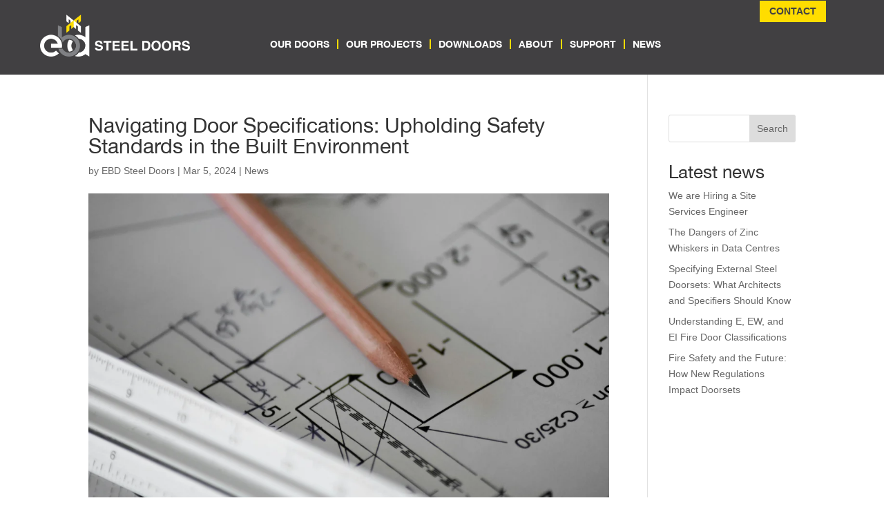

--- FILE ---
content_type: text/html; charset=UTF-8
request_url: https://ebdsteeldoors.com/news/navigating-door-specifications/
body_size: 39902
content:
<!DOCTYPE html>
<html lang="en-GB">
<head>
	<meta charset="UTF-8" />
<meta http-equiv="X-UA-Compatible" content="IE=edge">
	<link rel="pingback" href="https://ebdsteeldoors.com/xmlrpc.php" />

	<script type="text/javascript">
		document.documentElement.className = 'js';
	</script>
	
	<style id="et-divi-userfonts">@font-face { font-family: "Helvetica Neue Light"; font-display: swap;  src: url("https://ebdsteeldoors.com/wp-content/uploads/et-fonts/Helvetica-Neue-Light.ttf") format("truetype"), url("https://ebdsteeldoors.com/wp-content/uploads/et-fonts/Helvetica-Neue-Light.otf") format("opentype"); }@font-face { font-family: "Helvetica Neue Medium"; font-display: swap;  src: url("https://ebdsteeldoors.com/wp-content/uploads/et-fonts/Helvetica-Neue-Medium.ttf") format("truetype"), url("https://ebdsteeldoors.com/wp-content/uploads/et-fonts/Helvetica-Neue-Medium.otf") format("opentype"); }@font-face { font-family: "Helvetica Neue"; font-display: swap;  src: url("https://ebdsteeldoors.com/wp-content/uploads/et-fonts/Helvetica-Neue.ttf") format("truetype"), url("https://ebdsteeldoors.com/wp-content/uploads/et-fonts/Helvetica-Neue.otf") format("opentype"); }</style><meta name='robots' content='index, follow, max-image-preview:large, max-snippet:-1, max-video-preview:-1' />
<script type="text/javascript">
			let jqueryParams=[],jQuery=function(r){return jqueryParams=[...jqueryParams,r],jQuery},$=function(r){return jqueryParams=[...jqueryParams,r],$};window.jQuery=jQuery,window.$=jQuery;let customHeadScripts=!1;jQuery.fn=jQuery.prototype={},$.fn=jQuery.prototype={},jQuery.noConflict=function(r){if(window.jQuery)return jQuery=window.jQuery,$=window.jQuery,customHeadScripts=!0,jQuery.noConflict},jQuery.ready=function(r){jqueryParams=[...jqueryParams,r]},$.ready=function(r){jqueryParams=[...jqueryParams,r]},jQuery.load=function(r){jqueryParams=[...jqueryParams,r]},$.load=function(r){jqueryParams=[...jqueryParams,r]},jQuery.fn.ready=function(r){jqueryParams=[...jqueryParams,r]},$.fn.ready=function(r){jqueryParams=[...jqueryParams,r]};</script>
	<!-- This site is optimized with the Yoast SEO plugin v26.5 - https://yoast.com/wordpress/plugins/seo/ -->
	<title>Navigating Door Specifications: Upholding Safety Standards in the Built Environment | EBD Steel Doors</title>
	<meta name="description" content="The ever-changing landscape of regulations and standards highlights the critical need for increased competence in the built environment." />
	<link rel="canonical" href="https://ebdsteeldoors.com/news/navigating-door-specifications/" />
	<meta property="og:locale" content="en_GB" />
	<meta property="og:type" content="article" />
	<meta property="og:title" content="Navigating Door Specifications: Upholding Safety Standards in the Built Environment | EBD Steel Doors" />
	<meta property="og:description" content="The ever-changing landscape of regulations and standards highlights the critical need for increased competence in the built environment." />
	<meta property="og:url" content="https://ebdsteeldoors.com/news/navigating-door-specifications/" />
	<meta property="og:site_name" content="EBD Steel Doors" />
	<meta property="article:published_time" content="2024-03-05T08:07:49+00:00" />
	<meta property="article:modified_time" content="2024-05-22T13:51:47+00:00" />
	<meta property="og:image" content="https://ebdsteeldoors.com/wp-content/uploads/2024/03/blog-2.png" />
	<meta property="og:image:width" content="1080" />
	<meta property="og:image:height" content="675" />
	<meta property="og:image:type" content="image/png" />
	<meta name="author" content="EBD Steel Doors" />
	<meta name="twitter:card" content="summary_large_image" />
	<meta name="twitter:label1" content="Written by" />
	<meta name="twitter:data1" content="EBD Steel Doors" />
	<meta name="twitter:label2" content="Estimated reading time" />
	<meta name="twitter:data2" content="2 minutes" />
	<script type="application/ld+json" class="yoast-schema-graph">{"@context":"https://schema.org","@graph":[{"@type":"WebPage","@id":"https://ebdsteeldoors.com/news/navigating-door-specifications/","url":"https://ebdsteeldoors.com/news/navigating-door-specifications/","name":"Navigating Door Specifications: Upholding Safety Standards in the Built Environment | EBD Steel Doors","isPartOf":{"@id":"https://ebdsteeldoors.com/#website"},"primaryImageOfPage":{"@id":"https://ebdsteeldoors.com/news/navigating-door-specifications/#primaryimage"},"image":{"@id":"https://ebdsteeldoors.com/news/navigating-door-specifications/#primaryimage"},"thumbnailUrl":"https://ebdsteeldoors.com/wp-content/uploads/2024/03/blog-2.png","datePublished":"2024-03-05T08:07:49+00:00","dateModified":"2024-05-22T13:51:47+00:00","author":{"@id":"https://ebdsteeldoors.com/#/schema/person/ca1dcb9f0b5cf79a44300fc1bbb35054"},"description":"The ever-changing landscape of regulations and standards highlights the critical need for increased competence in the built environment.","breadcrumb":{"@id":"https://ebdsteeldoors.com/news/navigating-door-specifications/#breadcrumb"},"inLanguage":"en-GB","potentialAction":[{"@type":"ReadAction","target":["https://ebdsteeldoors.com/news/navigating-door-specifications/"]}]},{"@type":"ImageObject","inLanguage":"en-GB","@id":"https://ebdsteeldoors.com/news/navigating-door-specifications/#primaryimage","url":"https://ebdsteeldoors.com/wp-content/uploads/2024/03/blog-2.png","contentUrl":"https://ebdsteeldoors.com/wp-content/uploads/2024/03/blog-2.png","width":1080,"height":675},{"@type":"BreadcrumbList","@id":"https://ebdsteeldoors.com/news/navigating-door-specifications/#breadcrumb","itemListElement":[{"@type":"ListItem","position":1,"name":"Home","item":"https://ebdsteeldoors.com/"},{"@type":"ListItem","position":2,"name":"Navigating Door Specifications: Upholding Safety Standards in the Built Environment"}]},{"@type":"WebSite","@id":"https://ebdsteeldoors.com/#website","url":"https://ebdsteeldoors.com/","name":"EBD Steel Doors","description":"Steel Fire and Security Doors","potentialAction":[{"@type":"SearchAction","target":{"@type":"EntryPoint","urlTemplate":"https://ebdsteeldoors.com/?s={search_term_string}"},"query-input":{"@type":"PropertyValueSpecification","valueRequired":true,"valueName":"search_term_string"}}],"inLanguage":"en-GB"},{"@type":"Person","@id":"https://ebdsteeldoors.com/#/schema/person/ca1dcb9f0b5cf79a44300fc1bbb35054","name":"EBD Steel Doors","image":{"@type":"ImageObject","inLanguage":"en-GB","@id":"https://ebdsteeldoors.com/#/schema/person/image/","url":"https://secure.gravatar.com/avatar/2e16529cca807951f539ff6cbf391b2e8e11da59bdc852fb187290b32d07e593?s=96&d=mm&r=g","contentUrl":"https://secure.gravatar.com/avatar/2e16529cca807951f539ff6cbf391b2e8e11da59bdc852fb187290b32d07e593?s=96&d=mm&r=g","caption":"EBD Steel Doors"},"url":"https://ebdsteeldoors.com/author/ebd-steel-doors/"}]}</script>
	<!-- / Yoast SEO plugin. -->


<link rel="alternate" type="application/rss+xml" title="EBD Steel Doors &raquo; Feed" href="https://ebdsteeldoors.com/feed/" />
<link rel="alternate" type="application/rss+xml" title="EBD Steel Doors &raquo; Comments Feed" href="https://ebdsteeldoors.com/comments/feed/" />
<meta content="Divi Child v.1.0.0" name="generator"/><style id='wp-block-library-theme-inline-css' type='text/css'>
.wp-block-audio :where(figcaption){color:#555;font-size:13px;text-align:center}.is-dark-theme .wp-block-audio :where(figcaption){color:#ffffffa6}.wp-block-audio{margin:0 0 1em}.wp-block-code{border:1px solid #ccc;border-radius:4px;font-family:Menlo,Consolas,monaco,monospace;padding:.8em 1em}.wp-block-embed :where(figcaption){color:#555;font-size:13px;text-align:center}.is-dark-theme .wp-block-embed :where(figcaption){color:#ffffffa6}.wp-block-embed{margin:0 0 1em}.blocks-gallery-caption{color:#555;font-size:13px;text-align:center}.is-dark-theme .blocks-gallery-caption{color:#ffffffa6}:root :where(.wp-block-image figcaption){color:#555;font-size:13px;text-align:center}.is-dark-theme :root :where(.wp-block-image figcaption){color:#ffffffa6}.wp-block-image{margin:0 0 1em}.wp-block-pullquote{border-bottom:4px solid;border-top:4px solid;color:currentColor;margin-bottom:1.75em}.wp-block-pullquote cite,.wp-block-pullquote footer,.wp-block-pullquote__citation{color:currentColor;font-size:.8125em;font-style:normal;text-transform:uppercase}.wp-block-quote{border-left:.25em solid;margin:0 0 1.75em;padding-left:1em}.wp-block-quote cite,.wp-block-quote footer{color:currentColor;font-size:.8125em;font-style:normal;position:relative}.wp-block-quote:where(.has-text-align-right){border-left:none;border-right:.25em solid;padding-left:0;padding-right:1em}.wp-block-quote:where(.has-text-align-center){border:none;padding-left:0}.wp-block-quote.is-large,.wp-block-quote.is-style-large,.wp-block-quote:where(.is-style-plain){border:none}.wp-block-search .wp-block-search__label{font-weight:700}.wp-block-search__button{border:1px solid #ccc;padding:.375em .625em}:where(.wp-block-group.has-background){padding:1.25em 2.375em}.wp-block-separator.has-css-opacity{opacity:.4}.wp-block-separator{border:none;border-bottom:2px solid;margin-left:auto;margin-right:auto}.wp-block-separator.has-alpha-channel-opacity{opacity:1}.wp-block-separator:not(.is-style-wide):not(.is-style-dots){width:100px}.wp-block-separator.has-background:not(.is-style-dots){border-bottom:none;height:1px}.wp-block-separator.has-background:not(.is-style-wide):not(.is-style-dots){height:2px}.wp-block-table{margin:0 0 1em}.wp-block-table td,.wp-block-table th{word-break:normal}.wp-block-table :where(figcaption){color:#555;font-size:13px;text-align:center}.is-dark-theme .wp-block-table :where(figcaption){color:#ffffffa6}.wp-block-video :where(figcaption){color:#555;font-size:13px;text-align:center}.is-dark-theme .wp-block-video :where(figcaption){color:#ffffffa6}.wp-block-video{margin:0 0 1em}:root :where(.wp-block-template-part.has-background){margin-bottom:0;margin-top:0;padding:1.25em 2.375em}
</style>
<style id='global-styles-inline-css' type='text/css'>
:root{--wp--preset--aspect-ratio--square: 1;--wp--preset--aspect-ratio--4-3: 4/3;--wp--preset--aspect-ratio--3-4: 3/4;--wp--preset--aspect-ratio--3-2: 3/2;--wp--preset--aspect-ratio--2-3: 2/3;--wp--preset--aspect-ratio--16-9: 16/9;--wp--preset--aspect-ratio--9-16: 9/16;--wp--preset--color--black: #000000;--wp--preset--color--cyan-bluish-gray: #abb8c3;--wp--preset--color--white: #ffffff;--wp--preset--color--pale-pink: #f78da7;--wp--preset--color--vivid-red: #cf2e2e;--wp--preset--color--luminous-vivid-orange: #ff6900;--wp--preset--color--luminous-vivid-amber: #fcb900;--wp--preset--color--light-green-cyan: #7bdcb5;--wp--preset--color--vivid-green-cyan: #00d084;--wp--preset--color--pale-cyan-blue: #8ed1fc;--wp--preset--color--vivid-cyan-blue: #0693e3;--wp--preset--color--vivid-purple: #9b51e0;--wp--preset--gradient--vivid-cyan-blue-to-vivid-purple: linear-gradient(135deg,rgba(6,147,227,1) 0%,rgb(155,81,224) 100%);--wp--preset--gradient--light-green-cyan-to-vivid-green-cyan: linear-gradient(135deg,rgb(122,220,180) 0%,rgb(0,208,130) 100%);--wp--preset--gradient--luminous-vivid-amber-to-luminous-vivid-orange: linear-gradient(135deg,rgba(252,185,0,1) 0%,rgba(255,105,0,1) 100%);--wp--preset--gradient--luminous-vivid-orange-to-vivid-red: linear-gradient(135deg,rgba(255,105,0,1) 0%,rgb(207,46,46) 100%);--wp--preset--gradient--very-light-gray-to-cyan-bluish-gray: linear-gradient(135deg,rgb(238,238,238) 0%,rgb(169,184,195) 100%);--wp--preset--gradient--cool-to-warm-spectrum: linear-gradient(135deg,rgb(74,234,220) 0%,rgb(151,120,209) 20%,rgb(207,42,186) 40%,rgb(238,44,130) 60%,rgb(251,105,98) 80%,rgb(254,248,76) 100%);--wp--preset--gradient--blush-light-purple: linear-gradient(135deg,rgb(255,206,236) 0%,rgb(152,150,240) 100%);--wp--preset--gradient--blush-bordeaux: linear-gradient(135deg,rgb(254,205,165) 0%,rgb(254,45,45) 50%,rgb(107,0,62) 100%);--wp--preset--gradient--luminous-dusk: linear-gradient(135deg,rgb(255,203,112) 0%,rgb(199,81,192) 50%,rgb(65,88,208) 100%);--wp--preset--gradient--pale-ocean: linear-gradient(135deg,rgb(255,245,203) 0%,rgb(182,227,212) 50%,rgb(51,167,181) 100%);--wp--preset--gradient--electric-grass: linear-gradient(135deg,rgb(202,248,128) 0%,rgb(113,206,126) 100%);--wp--preset--gradient--midnight: linear-gradient(135deg,rgb(2,3,129) 0%,rgb(40,116,252) 100%);--wp--preset--font-size--small: 13px;--wp--preset--font-size--medium: 20px;--wp--preset--font-size--large: 36px;--wp--preset--font-size--x-large: 42px;--wp--preset--spacing--20: 0.44rem;--wp--preset--spacing--30: 0.67rem;--wp--preset--spacing--40: 1rem;--wp--preset--spacing--50: 1.5rem;--wp--preset--spacing--60: 2.25rem;--wp--preset--spacing--70: 3.38rem;--wp--preset--spacing--80: 5.06rem;--wp--preset--shadow--natural: 6px 6px 9px rgba(0, 0, 0, 0.2);--wp--preset--shadow--deep: 12px 12px 50px rgba(0, 0, 0, 0.4);--wp--preset--shadow--sharp: 6px 6px 0px rgba(0, 0, 0, 0.2);--wp--preset--shadow--outlined: 6px 6px 0px -3px rgba(255, 255, 255, 1), 6px 6px rgba(0, 0, 0, 1);--wp--preset--shadow--crisp: 6px 6px 0px rgba(0, 0, 0, 1);}:root { --wp--style--global--content-size: 823px;--wp--style--global--wide-size: 1080px; }:where(body) { margin: 0; }.wp-site-blocks > .alignleft { float: left; margin-right: 2em; }.wp-site-blocks > .alignright { float: right; margin-left: 2em; }.wp-site-blocks > .aligncenter { justify-content: center; margin-left: auto; margin-right: auto; }:where(.is-layout-flex){gap: 0.5em;}:where(.is-layout-grid){gap: 0.5em;}.is-layout-flow > .alignleft{float: left;margin-inline-start: 0;margin-inline-end: 2em;}.is-layout-flow > .alignright{float: right;margin-inline-start: 2em;margin-inline-end: 0;}.is-layout-flow > .aligncenter{margin-left: auto !important;margin-right: auto !important;}.is-layout-constrained > .alignleft{float: left;margin-inline-start: 0;margin-inline-end: 2em;}.is-layout-constrained > .alignright{float: right;margin-inline-start: 2em;margin-inline-end: 0;}.is-layout-constrained > .aligncenter{margin-left: auto !important;margin-right: auto !important;}.is-layout-constrained > :where(:not(.alignleft):not(.alignright):not(.alignfull)){max-width: var(--wp--style--global--content-size);margin-left: auto !important;margin-right: auto !important;}.is-layout-constrained > .alignwide{max-width: var(--wp--style--global--wide-size);}body .is-layout-flex{display: flex;}.is-layout-flex{flex-wrap: wrap;align-items: center;}.is-layout-flex > :is(*, div){margin: 0;}body .is-layout-grid{display: grid;}.is-layout-grid > :is(*, div){margin: 0;}body{padding-top: 0px;padding-right: 0px;padding-bottom: 0px;padding-left: 0px;}:root :where(.wp-element-button, .wp-block-button__link){background-color: #32373c;border-width: 0;color: #fff;font-family: inherit;font-size: inherit;line-height: inherit;padding: calc(0.667em + 2px) calc(1.333em + 2px);text-decoration: none;}.has-black-color{color: var(--wp--preset--color--black) !important;}.has-cyan-bluish-gray-color{color: var(--wp--preset--color--cyan-bluish-gray) !important;}.has-white-color{color: var(--wp--preset--color--white) !important;}.has-pale-pink-color{color: var(--wp--preset--color--pale-pink) !important;}.has-vivid-red-color{color: var(--wp--preset--color--vivid-red) !important;}.has-luminous-vivid-orange-color{color: var(--wp--preset--color--luminous-vivid-orange) !important;}.has-luminous-vivid-amber-color{color: var(--wp--preset--color--luminous-vivid-amber) !important;}.has-light-green-cyan-color{color: var(--wp--preset--color--light-green-cyan) !important;}.has-vivid-green-cyan-color{color: var(--wp--preset--color--vivid-green-cyan) !important;}.has-pale-cyan-blue-color{color: var(--wp--preset--color--pale-cyan-blue) !important;}.has-vivid-cyan-blue-color{color: var(--wp--preset--color--vivid-cyan-blue) !important;}.has-vivid-purple-color{color: var(--wp--preset--color--vivid-purple) !important;}.has-black-background-color{background-color: var(--wp--preset--color--black) !important;}.has-cyan-bluish-gray-background-color{background-color: var(--wp--preset--color--cyan-bluish-gray) !important;}.has-white-background-color{background-color: var(--wp--preset--color--white) !important;}.has-pale-pink-background-color{background-color: var(--wp--preset--color--pale-pink) !important;}.has-vivid-red-background-color{background-color: var(--wp--preset--color--vivid-red) !important;}.has-luminous-vivid-orange-background-color{background-color: var(--wp--preset--color--luminous-vivid-orange) !important;}.has-luminous-vivid-amber-background-color{background-color: var(--wp--preset--color--luminous-vivid-amber) !important;}.has-light-green-cyan-background-color{background-color: var(--wp--preset--color--light-green-cyan) !important;}.has-vivid-green-cyan-background-color{background-color: var(--wp--preset--color--vivid-green-cyan) !important;}.has-pale-cyan-blue-background-color{background-color: var(--wp--preset--color--pale-cyan-blue) !important;}.has-vivid-cyan-blue-background-color{background-color: var(--wp--preset--color--vivid-cyan-blue) !important;}.has-vivid-purple-background-color{background-color: var(--wp--preset--color--vivid-purple) !important;}.has-black-border-color{border-color: var(--wp--preset--color--black) !important;}.has-cyan-bluish-gray-border-color{border-color: var(--wp--preset--color--cyan-bluish-gray) !important;}.has-white-border-color{border-color: var(--wp--preset--color--white) !important;}.has-pale-pink-border-color{border-color: var(--wp--preset--color--pale-pink) !important;}.has-vivid-red-border-color{border-color: var(--wp--preset--color--vivid-red) !important;}.has-luminous-vivid-orange-border-color{border-color: var(--wp--preset--color--luminous-vivid-orange) !important;}.has-luminous-vivid-amber-border-color{border-color: var(--wp--preset--color--luminous-vivid-amber) !important;}.has-light-green-cyan-border-color{border-color: var(--wp--preset--color--light-green-cyan) !important;}.has-vivid-green-cyan-border-color{border-color: var(--wp--preset--color--vivid-green-cyan) !important;}.has-pale-cyan-blue-border-color{border-color: var(--wp--preset--color--pale-cyan-blue) !important;}.has-vivid-cyan-blue-border-color{border-color: var(--wp--preset--color--vivid-cyan-blue) !important;}.has-vivid-purple-border-color{border-color: var(--wp--preset--color--vivid-purple) !important;}.has-vivid-cyan-blue-to-vivid-purple-gradient-background{background: var(--wp--preset--gradient--vivid-cyan-blue-to-vivid-purple) !important;}.has-light-green-cyan-to-vivid-green-cyan-gradient-background{background: var(--wp--preset--gradient--light-green-cyan-to-vivid-green-cyan) !important;}.has-luminous-vivid-amber-to-luminous-vivid-orange-gradient-background{background: var(--wp--preset--gradient--luminous-vivid-amber-to-luminous-vivid-orange) !important;}.has-luminous-vivid-orange-to-vivid-red-gradient-background{background: var(--wp--preset--gradient--luminous-vivid-orange-to-vivid-red) !important;}.has-very-light-gray-to-cyan-bluish-gray-gradient-background{background: var(--wp--preset--gradient--very-light-gray-to-cyan-bluish-gray) !important;}.has-cool-to-warm-spectrum-gradient-background{background: var(--wp--preset--gradient--cool-to-warm-spectrum) !important;}.has-blush-light-purple-gradient-background{background: var(--wp--preset--gradient--blush-light-purple) !important;}.has-blush-bordeaux-gradient-background{background: var(--wp--preset--gradient--blush-bordeaux) !important;}.has-luminous-dusk-gradient-background{background: var(--wp--preset--gradient--luminous-dusk) !important;}.has-pale-ocean-gradient-background{background: var(--wp--preset--gradient--pale-ocean) !important;}.has-electric-grass-gradient-background{background: var(--wp--preset--gradient--electric-grass) !important;}.has-midnight-gradient-background{background: var(--wp--preset--gradient--midnight) !important;}.has-small-font-size{font-size: var(--wp--preset--font-size--small) !important;}.has-medium-font-size{font-size: var(--wp--preset--font-size--medium) !important;}.has-large-font-size{font-size: var(--wp--preset--font-size--large) !important;}.has-x-large-font-size{font-size: var(--wp--preset--font-size--x-large) !important;}
:where(.wp-block-post-template.is-layout-flex){gap: 1.25em;}:where(.wp-block-post-template.is-layout-grid){gap: 1.25em;}
:where(.wp-block-columns.is-layout-flex){gap: 2em;}:where(.wp-block-columns.is-layout-grid){gap: 2em;}
:root :where(.wp-block-pullquote){font-size: 1.5em;line-height: 1.6;}
</style>
<link rel='stylesheet' id='weglot-css-css' href='https://ebdsteeldoors.com/wp-content/plugins/weglot/dist/css/front-css.css?ver=5.2' type='text/css' media='all' />
<link rel='stylesheet' id='new-flag-css-css' href='https://ebdsteeldoors.com/wp-content/plugins/weglot/dist/css/new-flags.css?ver=5.2' type='text/css' media='all' />
<style id='divi-style-parent-inline-inline-css' type='text/css'>
/*!
Theme Name: Divi
Theme URI: http://www.elegantthemes.com/gallery/divi/
Version: 4.27.4
Description: Smart. Flexible. Beautiful. Divi is the most powerful theme in our collection.
Author: Elegant Themes
Author URI: http://www.elegantthemes.com
License: GNU General Public License v2
License URI: http://www.gnu.org/licenses/gpl-2.0.html
*/

a,abbr,acronym,address,applet,b,big,blockquote,body,center,cite,code,dd,del,dfn,div,dl,dt,em,fieldset,font,form,h1,h2,h3,h4,h5,h6,html,i,iframe,img,ins,kbd,label,legend,li,object,ol,p,pre,q,s,samp,small,span,strike,strong,sub,sup,tt,u,ul,var{margin:0;padding:0;border:0;outline:0;font-size:100%;-ms-text-size-adjust:100%;-webkit-text-size-adjust:100%;vertical-align:baseline;background:transparent}body{line-height:1}ol,ul{list-style:none}blockquote,q{quotes:none}blockquote:after,blockquote:before,q:after,q:before{content:"";content:none}blockquote{margin:20px 0 30px;border-left:5px solid;padding-left:20px}:focus{outline:0}del{text-decoration:line-through}pre{overflow:auto;padding:10px}figure{margin:0}table{border-collapse:collapse;border-spacing:0}article,aside,footer,header,hgroup,nav,section{display:block}body{font-family:Open Sans,Arial,sans-serif;font-size:14px;color:#666;background-color:#fff;line-height:1.7em;font-weight:500;-webkit-font-smoothing:antialiased;-moz-osx-font-smoothing:grayscale}body.page-template-page-template-blank-php #page-container{padding-top:0!important}body.et_cover_background{background-size:cover!important;background-position:top!important;background-repeat:no-repeat!important;background-attachment:fixed}a{color:#2ea3f2}a,a:hover{text-decoration:none}p{padding-bottom:1em}p:not(.has-background):last-of-type{padding-bottom:0}p.et_normal_padding{padding-bottom:1em}strong{font-weight:700}cite,em,i{font-style:italic}code,pre{font-family:Courier New,monospace;margin-bottom:10px}ins{text-decoration:none}sub,sup{height:0;line-height:1;position:relative;vertical-align:baseline}sup{bottom:.8em}sub{top:.3em}dl{margin:0 0 1.5em}dl dt{font-weight:700}dd{margin-left:1.5em}blockquote p{padding-bottom:0}embed,iframe,object,video{max-width:100%}h1,h2,h3,h4,h5,h6{color:#333;padding-bottom:10px;line-height:1em;font-weight:500}h1 a,h2 a,h3 a,h4 a,h5 a,h6 a{color:inherit}h1{font-size:30px}h2{font-size:26px}h3{font-size:22px}h4{font-size:18px}h5{font-size:16px}h6{font-size:14px}input{-webkit-appearance:none}input[type=checkbox]{-webkit-appearance:checkbox}input[type=radio]{-webkit-appearance:radio}input.text,input.title,input[type=email],input[type=password],input[type=tel],input[type=text],select,textarea{background-color:#fff;border:1px solid #bbb;padding:2px;color:#4e4e4e}input.text:focus,input.title:focus,input[type=text]:focus,select:focus,textarea:focus{border-color:#2d3940;color:#3e3e3e}input.text,input.title,input[type=text],select,textarea{margin:0}textarea{padding:4px}button,input,select,textarea{font-family:inherit}img{max-width:100%;height:auto}.clear{clear:both}br.clear{margin:0;padding:0}.pagination{clear:both}#et_search_icon:hover,.et-social-icon a:hover,.et_password_protected_form .et_submit_button,.form-submit .et_pb_buttontton.alt.disabled,.nav-single a,.posted_in a{color:#2ea3f2}.et-search-form,blockquote{border-color:#2ea3f2}#main-content{background-color:#fff}.container{width:80%;max-width:1080px;margin:auto;position:relative}body:not(.et-tb) #main-content .container,body:not(.et-tb-has-header) #main-content .container{padding-top:58px}.et_full_width_page #main-content .container:before{display:none}.main_title{margin-bottom:20px}.et_password_protected_form .et_submit_button:hover,.form-submit .et_pb_button:hover{background:rgba(0,0,0,.05)}.et_button_icon_visible .et_pb_button{padding-right:2em;padding-left:.7em}.et_button_icon_visible .et_pb_button:after{opacity:1;margin-left:0}.et_button_left .et_pb_button:hover:after{left:.15em}.et_button_left .et_pb_button:after{margin-left:0;left:1em}.et_button_icon_visible.et_button_left .et_pb_button,.et_button_left .et_pb_button:hover,.et_button_left .et_pb_module .et_pb_button:hover{padding-left:2em;padding-right:.7em}.et_button_icon_visible.et_button_left .et_pb_button:after,.et_button_left .et_pb_button:hover:after{left:.15em}.et_password_protected_form .et_submit_button:hover,.form-submit .et_pb_button:hover{padding:.3em 1em}.et_button_no_icon .et_pb_button:after{display:none}.et_button_no_icon.et_button_icon_visible.et_button_left .et_pb_button,.et_button_no_icon.et_button_left .et_pb_button:hover,.et_button_no_icon .et_pb_button,.et_button_no_icon .et_pb_button:hover{padding:.3em 1em!important}.et_button_custom_icon .et_pb_button:after{line-height:1.7em}.et_button_custom_icon.et_button_icon_visible .et_pb_button:after,.et_button_custom_icon .et_pb_button:hover:after{margin-left:.3em}#left-area .post_format-post-format-gallery .wp-block-gallery:first-of-type{padding:0;margin-bottom:-16px}.entry-content table:not(.variations){border:1px solid #eee;margin:0 0 15px;text-align:left;width:100%}.entry-content thead th,.entry-content tr th{color:#555;font-weight:700;padding:9px 24px}.entry-content tr td{border-top:1px solid #eee;padding:6px 24px}#left-area ul,.entry-content ul,.et-l--body ul,.et-l--footer ul,.et-l--header ul{list-style-type:disc;padding:0 0 23px 1em;line-height:26px}#left-area ol,.entry-content ol,.et-l--body ol,.et-l--footer ol,.et-l--header ol{list-style-type:decimal;list-style-position:inside;padding:0 0 23px;line-height:26px}#left-area ul li ul,.entry-content ul li ol{padding:2px 0 2px 20px}#left-area ol li ul,.entry-content ol li ol,.et-l--body ol li ol,.et-l--footer ol li ol,.et-l--header ol li ol{padding:2px 0 2px 35px}#left-area ul.wp-block-gallery{display:-webkit-box;display:-ms-flexbox;display:flex;-ms-flex-wrap:wrap;flex-wrap:wrap;list-style-type:none;padding:0}#left-area ul.products{padding:0!important;line-height:1.7!important;list-style:none!important}.gallery-item a{display:block}.gallery-caption,.gallery-item a{width:90%}#wpadminbar{z-index:100001}#left-area .post-meta{font-size:14px;padding-bottom:15px}#left-area .post-meta a{text-decoration:none;color:#666}#left-area .et_featured_image{padding-bottom:7px}.single .post{padding-bottom:25px}body.single .et_audio_content{margin-bottom:-6px}.nav-single a{text-decoration:none;color:#2ea3f2;font-size:14px;font-weight:400}.nav-previous{float:left}.nav-next{float:right}.et_password_protected_form p input{background-color:#eee;border:none!important;width:100%!important;border-radius:0!important;font-size:14px;color:#999!important;padding:16px!important;-webkit-box-sizing:border-box;box-sizing:border-box}.et_password_protected_form label{display:none}.et_password_protected_form .et_submit_button{font-family:inherit;display:block;float:right;margin:8px auto 0;cursor:pointer}.post-password-required p.nocomments.container{max-width:100%}.post-password-required p.nocomments.container:before{display:none}.aligncenter,div.post .new-post .aligncenter{display:block;margin-left:auto;margin-right:auto}.wp-caption{border:1px solid #ddd;text-align:center;background-color:#f3f3f3;margin-bottom:10px;max-width:96%;padding:8px}.wp-caption.alignleft{margin:0 30px 20px 0}.wp-caption.alignright{margin:0 0 20px 30px}.wp-caption img{margin:0;padding:0;border:0}.wp-caption p.wp-caption-text{font-size:12px;padding:0 4px 5px;margin:0}.alignright{float:right}.alignleft{float:left}img.alignleft{display:inline;float:left;margin-right:15px}img.alignright{display:inline;float:right;margin-left:15px}.page.et_pb_pagebuilder_layout #main-content{background-color:transparent}body #main-content .et_builder_inner_content>h1,body #main-content .et_builder_inner_content>h2,body #main-content .et_builder_inner_content>h3,body #main-content .et_builder_inner_content>h4,body #main-content .et_builder_inner_content>h5,body #main-content .et_builder_inner_content>h6{line-height:1.4em}body #main-content .et_builder_inner_content>p{line-height:1.7em}.wp-block-pullquote{margin:20px 0 30px}.wp-block-pullquote.has-background blockquote{border-left:none}.wp-block-group.has-background{padding:1.5em 1.5em .5em}@media (min-width:981px){#left-area{width:79.125%;padding-bottom:23px}#main-content .container:before{content:"";position:absolute;top:0;height:100%;width:1px;background-color:#e2e2e2}.et_full_width_page #left-area,.et_no_sidebar #left-area{float:none;width:100%!important}.et_full_width_page #left-area{padding-bottom:0}.et_no_sidebar #main-content .container:before{display:none}}@media (max-width:980px){#page-container{padding-top:80px}.et-tb #page-container,.et-tb-has-header #page-container{padding-top:0!important}#left-area,#sidebar{width:100%!important}#main-content .container:before{display:none!important}.et_full_width_page .et_gallery_item:nth-child(4n+1){clear:none}}@media print{#page-container{padding-top:0!important}}#wp-admin-bar-et-use-visual-builder a:before{font-family:ETmodules!important;content:"\e625";font-size:30px!important;width:28px;margin-top:-3px;color:#974df3!important}#wp-admin-bar-et-use-visual-builder:hover a:before{color:#fff!important}#wp-admin-bar-et-use-visual-builder:hover a,#wp-admin-bar-et-use-visual-builder a:hover{transition:background-color .5s ease;-webkit-transition:background-color .5s ease;-moz-transition:background-color .5s ease;background-color:#7e3bd0!important;color:#fff!important}* html .clearfix,:first-child+html .clearfix{zoom:1}.iphone .et_pb_section_video_bg video::-webkit-media-controls-start-playback-button{display:none!important;-webkit-appearance:none}.et_mobile_device .et_pb_section_parallax .et_pb_parallax_css{background-attachment:scroll}.et-social-facebook a.icon:before{content:"\e093"}.et-social-twitter a.icon:before{content:"\e094"}.et-social-google-plus a.icon:before{content:"\e096"}.et-social-instagram a.icon:before{content:"\e09a"}.et-social-rss a.icon:before{content:"\e09e"}.ai1ec-single-event:after{content:" ";display:table;clear:both}.evcal_event_details .evcal_evdata_cell .eventon_details_shading_bot.eventon_details_shading_bot{z-index:3}.wp-block-divi-layout{margin-bottom:1em}*{-webkit-box-sizing:border-box;box-sizing:border-box}#et-info-email:before,#et-info-phone:before,#et_search_icon:before,.comment-reply-link:after,.et-cart-info span:before,.et-pb-arrow-next:before,.et-pb-arrow-prev:before,.et-social-icon a:before,.et_audio_container .mejs-playpause-button button:before,.et_audio_container .mejs-volume-button button:before,.et_overlay:before,.et_password_protected_form .et_submit_button:after,.et_pb_button:after,.et_pb_contact_reset:after,.et_pb_contact_submit:after,.et_pb_font_icon:before,.et_pb_newsletter_button:after,.et_pb_pricing_table_button:after,.et_pb_promo_button:after,.et_pb_testimonial:before,.et_pb_toggle_title:before,.form-submit .et_pb_button:after,.mobile_menu_bar:before,a.et_pb_more_button:after{font-family:ETmodules!important;speak:none;font-style:normal;font-weight:400;-webkit-font-feature-settings:normal;font-feature-settings:normal;font-variant:normal;text-transform:none;line-height:1;-webkit-font-smoothing:antialiased;-moz-osx-font-smoothing:grayscale;text-shadow:0 0;direction:ltr}.et-pb-icon,.et_pb_custom_button_icon.et_pb_button:after,.et_pb_login .et_pb_custom_button_icon.et_pb_button:after,.et_pb_woo_custom_button_icon .button.et_pb_custom_button_icon.et_pb_button:after,.et_pb_woo_custom_button_icon .button.et_pb_custom_button_icon.et_pb_button:hover:after{content:attr(data-icon)}.et-pb-icon{font-family:ETmodules;speak:none;font-weight:400;-webkit-font-feature-settings:normal;font-feature-settings:normal;font-variant:normal;text-transform:none;line-height:1;-webkit-font-smoothing:antialiased;font-size:96px;font-style:normal;display:inline-block;-webkit-box-sizing:border-box;box-sizing:border-box;direction:ltr}#et-ajax-saving{display:none;-webkit-transition:background .3s,-webkit-box-shadow .3s;transition:background .3s,-webkit-box-shadow .3s;transition:background .3s,box-shadow .3s;transition:background .3s,box-shadow .3s,-webkit-box-shadow .3s;-webkit-box-shadow:rgba(0,139,219,.247059) 0 0 60px;box-shadow:0 0 60px rgba(0,139,219,.247059);position:fixed;top:50%;left:50%;width:50px;height:50px;background:#fff;border-radius:50px;margin:-25px 0 0 -25px;z-index:999999;text-align:center}#et-ajax-saving img{margin:9px}.et-safe-mode-indicator,.et-safe-mode-indicator:focus,.et-safe-mode-indicator:hover{-webkit-box-shadow:0 5px 10px rgba(41,196,169,.15);box-shadow:0 5px 10px rgba(41,196,169,.15);background:#29c4a9;color:#fff;font-size:14px;font-weight:600;padding:12px;line-height:16px;border-radius:3px;position:fixed;bottom:30px;right:30px;z-index:999999;text-decoration:none;font-family:Open Sans,sans-serif;-webkit-font-smoothing:antialiased;-moz-osx-font-smoothing:grayscale}.et_pb_button{font-size:20px;font-weight:500;padding:.3em 1em;line-height:1.7em!important;background-color:transparent;background-size:cover;background-position:50%;background-repeat:no-repeat;border:2px solid;border-radius:3px;-webkit-transition-duration:.2s;transition-duration:.2s;-webkit-transition-property:all!important;transition-property:all!important}.et_pb_button,.et_pb_button_inner{position:relative}.et_pb_button:hover,.et_pb_module .et_pb_button:hover{border:2px solid transparent;padding:.3em 2em .3em .7em}.et_pb_button:hover{background-color:hsla(0,0%,100%,.2)}.et_pb_bg_layout_light.et_pb_button:hover,.et_pb_bg_layout_light .et_pb_button:hover{background-color:rgba(0,0,0,.05)}.et_pb_button:after,.et_pb_button:before{font-size:32px;line-height:1em;content:"\35";opacity:0;position:absolute;margin-left:-1em;-webkit-transition:all .2s;transition:all .2s;text-transform:none;-webkit-font-feature-settings:"kern" off;font-feature-settings:"kern" off;font-variant:none;font-style:normal;font-weight:400;text-shadow:none}.et_pb_button.et_hover_enabled:hover:after,.et_pb_button.et_pb_hovered:hover:after{-webkit-transition:none!important;transition:none!important}.et_pb_button:before{display:none}.et_pb_button:hover:after{opacity:1;margin-left:0}.et_pb_column_1_3 h1,.et_pb_column_1_4 h1,.et_pb_column_1_5 h1,.et_pb_column_1_6 h1,.et_pb_column_2_5 h1{font-size:26px}.et_pb_column_1_3 h2,.et_pb_column_1_4 h2,.et_pb_column_1_5 h2,.et_pb_column_1_6 h2,.et_pb_column_2_5 h2{font-size:23px}.et_pb_column_1_3 h3,.et_pb_column_1_4 h3,.et_pb_column_1_5 h3,.et_pb_column_1_6 h3,.et_pb_column_2_5 h3{font-size:20px}.et_pb_column_1_3 h4,.et_pb_column_1_4 h4,.et_pb_column_1_5 h4,.et_pb_column_1_6 h4,.et_pb_column_2_5 h4{font-size:18px}.et_pb_column_1_3 h5,.et_pb_column_1_4 h5,.et_pb_column_1_5 h5,.et_pb_column_1_6 h5,.et_pb_column_2_5 h5{font-size:16px}.et_pb_column_1_3 h6,.et_pb_column_1_4 h6,.et_pb_column_1_5 h6,.et_pb_column_1_6 h6,.et_pb_column_2_5 h6{font-size:15px}.et_pb_bg_layout_dark,.et_pb_bg_layout_dark h1,.et_pb_bg_layout_dark h2,.et_pb_bg_layout_dark h3,.et_pb_bg_layout_dark h4,.et_pb_bg_layout_dark h5,.et_pb_bg_layout_dark h6{color:#fff!important}.et_pb_module.et_pb_text_align_left{text-align:left}.et_pb_module.et_pb_text_align_center{text-align:center}.et_pb_module.et_pb_text_align_right{text-align:right}.et_pb_module.et_pb_text_align_justified{text-align:justify}.clearfix:after{visibility:hidden;display:block;font-size:0;content:" ";clear:both;height:0}.et_pb_bg_layout_light .et_pb_more_button{color:#2ea3f2}.et_builder_inner_content{position:relative;z-index:1}header .et_builder_inner_content{z-index:2}.et_pb_css_mix_blend_mode_passthrough{mix-blend-mode:unset!important}.et_pb_image_container{margin:-20px -20px 29px}.et_pb_module_inner{position:relative}.et_hover_enabled_preview{z-index:2}.et_hover_enabled:hover{position:relative;z-index:2}.et_pb_all_tabs,.et_pb_module,.et_pb_posts_nav a,.et_pb_tab,.et_pb_with_background{position:relative;background-size:cover;background-position:50%;background-repeat:no-repeat}.et_pb_background_mask,.et_pb_background_pattern{bottom:0;left:0;position:absolute;right:0;top:0}.et_pb_background_mask{background-size:calc(100% + 2px) calc(100% + 2px);background-repeat:no-repeat;background-position:50%;overflow:hidden}.et_pb_background_pattern{background-position:0 0;background-repeat:repeat}.et_pb_with_border{position:relative;border:0 solid #333}.post-password-required .et_pb_row{padding:0;width:100%}.post-password-required .et_password_protected_form{min-height:0}body.et_pb_pagebuilder_layout.et_pb_show_title .post-password-required .et_password_protected_form h1,body:not(.et_pb_pagebuilder_layout) .post-password-required .et_password_protected_form h1{display:none}.et_pb_no_bg{padding:0!important}.et_overlay.et_pb_inline_icon:before,.et_pb_inline_icon:before{content:attr(data-icon)}.et_pb_more_button{color:inherit;text-shadow:none;text-decoration:none;display:inline-block;margin-top:20px}.et_parallax_bg_wrap{overflow:hidden;position:absolute;top:0;right:0;bottom:0;left:0}.et_parallax_bg{background-repeat:no-repeat;background-position:top;background-size:cover;position:absolute;bottom:0;left:0;width:100%;height:100%;display:block}.et_parallax_bg.et_parallax_bg__hover,.et_parallax_bg.et_parallax_bg_phone,.et_parallax_bg.et_parallax_bg_tablet,.et_parallax_gradient.et_parallax_gradient__hover,.et_parallax_gradient.et_parallax_gradient_phone,.et_parallax_gradient.et_parallax_gradient_tablet,.et_pb_section_parallax_hover:hover .et_parallax_bg:not(.et_parallax_bg__hover),.et_pb_section_parallax_hover:hover .et_parallax_gradient:not(.et_parallax_gradient__hover){display:none}.et_pb_section_parallax_hover:hover .et_parallax_bg.et_parallax_bg__hover,.et_pb_section_parallax_hover:hover .et_parallax_gradient.et_parallax_gradient__hover{display:block}.et_parallax_gradient{bottom:0;display:block;left:0;position:absolute;right:0;top:0}.et_pb_module.et_pb_section_parallax,.et_pb_posts_nav a.et_pb_section_parallax,.et_pb_tab.et_pb_section_parallax{position:relative}.et_pb_section_parallax .et_pb_parallax_css,.et_pb_slides .et_parallax_bg.et_pb_parallax_css{background-attachment:fixed}body.et-bfb .et_pb_section_parallax .et_pb_parallax_css,body.et-bfb .et_pb_slides .et_parallax_bg.et_pb_parallax_css{background-attachment:scroll;bottom:auto}.et_pb_section_parallax.et_pb_column .et_pb_module,.et_pb_section_parallax.et_pb_row .et_pb_column,.et_pb_section_parallax.et_pb_row .et_pb_module{z-index:9;position:relative}.et_pb_more_button:hover:after{opacity:1;margin-left:0}.et_pb_preload .et_pb_section_video_bg,.et_pb_preload>div{visibility:hidden}.et_pb_preload,.et_pb_section.et_pb_section_video.et_pb_preload{position:relative;background:#464646!important}.et_pb_preload:before{content:"";position:absolute;top:50%;left:50%;background:url(https://ebdsteeldoors.com/wp-content/themes/Divi/includes/builder/styles/images/preloader.gif) no-repeat;border-radius:32px;width:32px;height:32px;margin:-16px 0 0 -16px}.box-shadow-overlay{position:absolute;top:0;left:0;width:100%;height:100%;z-index:10;pointer-events:none}.et_pb_section>.box-shadow-overlay~.et_pb_row{z-index:11}body.safari .section_has_divider{will-change:transform}.et_pb_row>.box-shadow-overlay{z-index:8}.has-box-shadow-overlay{position:relative}.et_clickable{cursor:pointer}.screen-reader-text{border:0;clip:rect(1px,1px,1px,1px);-webkit-clip-path:inset(50%);clip-path:inset(50%);height:1px;margin:-1px;overflow:hidden;padding:0;position:absolute!important;width:1px;word-wrap:normal!important}.et_multi_view_hidden,.et_multi_view_hidden_image{display:none!important}@keyframes multi-view-image-fade{0%{opacity:0}10%{opacity:.1}20%{opacity:.2}30%{opacity:.3}40%{opacity:.4}50%{opacity:.5}60%{opacity:.6}70%{opacity:.7}80%{opacity:.8}90%{opacity:.9}to{opacity:1}}.et_multi_view_image__loading{visibility:hidden}.et_multi_view_image__loaded{-webkit-animation:multi-view-image-fade .5s;animation:multi-view-image-fade .5s}#et-pb-motion-effects-offset-tracker{visibility:hidden!important;opacity:0;position:absolute;top:0;left:0}.et-pb-before-scroll-animation{opacity:0}header.et-l.et-l--header:after{clear:both;display:block;content:""}.et_pb_module{-webkit-animation-timing-function:linear;animation-timing-function:linear;-webkit-animation-duration:.2s;animation-duration:.2s}@-webkit-keyframes fadeBottom{0%{opacity:0;-webkit-transform:translateY(10%);transform:translateY(10%)}to{opacity:1;-webkit-transform:translateY(0);transform:translateY(0)}}@keyframes fadeBottom{0%{opacity:0;-webkit-transform:translateY(10%);transform:translateY(10%)}to{opacity:1;-webkit-transform:translateY(0);transform:translateY(0)}}@-webkit-keyframes fadeLeft{0%{opacity:0;-webkit-transform:translateX(-10%);transform:translateX(-10%)}to{opacity:1;-webkit-transform:translateX(0);transform:translateX(0)}}@keyframes fadeLeft{0%{opacity:0;-webkit-transform:translateX(-10%);transform:translateX(-10%)}to{opacity:1;-webkit-transform:translateX(0);transform:translateX(0)}}@-webkit-keyframes fadeRight{0%{opacity:0;-webkit-transform:translateX(10%);transform:translateX(10%)}to{opacity:1;-webkit-transform:translateX(0);transform:translateX(0)}}@keyframes fadeRight{0%{opacity:0;-webkit-transform:translateX(10%);transform:translateX(10%)}to{opacity:1;-webkit-transform:translateX(0);transform:translateX(0)}}@-webkit-keyframes fadeTop{0%{opacity:0;-webkit-transform:translateY(-10%);transform:translateY(-10%)}to{opacity:1;-webkit-transform:translateX(0);transform:translateX(0)}}@keyframes fadeTop{0%{opacity:0;-webkit-transform:translateY(-10%);transform:translateY(-10%)}to{opacity:1;-webkit-transform:translateX(0);transform:translateX(0)}}@-webkit-keyframes fadeIn{0%{opacity:0}to{opacity:1}}@keyframes fadeIn{0%{opacity:0}to{opacity:1}}.et-waypoint:not(.et_pb_counters){opacity:0}@media (min-width:981px){.et_pb_section.et_section_specialty div.et_pb_row .et_pb_column .et_pb_column .et_pb_module.et-last-child,.et_pb_section.et_section_specialty div.et_pb_row .et_pb_column .et_pb_column .et_pb_module:last-child,.et_pb_section.et_section_specialty div.et_pb_row .et_pb_column .et_pb_row_inner .et_pb_column .et_pb_module.et-last-child,.et_pb_section.et_section_specialty div.et_pb_row .et_pb_column .et_pb_row_inner .et_pb_column .et_pb_module:last-child,.et_pb_section div.et_pb_row .et_pb_column .et_pb_module.et-last-child,.et_pb_section div.et_pb_row .et_pb_column .et_pb_module:last-child{margin-bottom:0}}@media (max-width:980px){.et_overlay.et_pb_inline_icon_tablet:before,.et_pb_inline_icon_tablet:before{content:attr(data-icon-tablet)}.et_parallax_bg.et_parallax_bg_tablet_exist,.et_parallax_gradient.et_parallax_gradient_tablet_exist{display:none}.et_parallax_bg.et_parallax_bg_tablet,.et_parallax_gradient.et_parallax_gradient_tablet{display:block}.et_pb_column .et_pb_module{margin-bottom:30px}.et_pb_row .et_pb_column .et_pb_module.et-last-child,.et_pb_row .et_pb_column .et_pb_module:last-child,.et_section_specialty .et_pb_row .et_pb_column .et_pb_module.et-last-child,.et_section_specialty .et_pb_row .et_pb_column .et_pb_module:last-child{margin-bottom:0}.et_pb_more_button{display:inline-block!important}.et_pb_bg_layout_light_tablet.et_pb_button,.et_pb_bg_layout_light_tablet.et_pb_module.et_pb_button,.et_pb_bg_layout_light_tablet .et_pb_more_button{color:#2ea3f2}.et_pb_bg_layout_light_tablet .et_pb_forgot_password a{color:#666}.et_pb_bg_layout_light_tablet h1,.et_pb_bg_layout_light_tablet h2,.et_pb_bg_layout_light_tablet h3,.et_pb_bg_layout_light_tablet h4,.et_pb_bg_layout_light_tablet h5,.et_pb_bg_layout_light_tablet h6{color:#333!important}.et_pb_module .et_pb_bg_layout_light_tablet.et_pb_button{color:#2ea3f2!important}.et_pb_bg_layout_light_tablet{color:#666!important}.et_pb_bg_layout_dark_tablet,.et_pb_bg_layout_dark_tablet h1,.et_pb_bg_layout_dark_tablet h2,.et_pb_bg_layout_dark_tablet h3,.et_pb_bg_layout_dark_tablet h4,.et_pb_bg_layout_dark_tablet h5,.et_pb_bg_layout_dark_tablet h6{color:#fff!important}.et_pb_bg_layout_dark_tablet.et_pb_button,.et_pb_bg_layout_dark_tablet.et_pb_module.et_pb_button,.et_pb_bg_layout_dark_tablet .et_pb_more_button{color:inherit}.et_pb_bg_layout_dark_tablet .et_pb_forgot_password a{color:#fff}.et_pb_module.et_pb_text_align_left-tablet{text-align:left}.et_pb_module.et_pb_text_align_center-tablet{text-align:center}.et_pb_module.et_pb_text_align_right-tablet{text-align:right}.et_pb_module.et_pb_text_align_justified-tablet{text-align:justify}}@media (max-width:767px){.et_pb_more_button{display:inline-block!important}.et_overlay.et_pb_inline_icon_phone:before,.et_pb_inline_icon_phone:before{content:attr(data-icon-phone)}.et_parallax_bg.et_parallax_bg_phone_exist,.et_parallax_gradient.et_parallax_gradient_phone_exist{display:none}.et_parallax_bg.et_parallax_bg_phone,.et_parallax_gradient.et_parallax_gradient_phone{display:block}.et-hide-mobile{display:none!important}.et_pb_bg_layout_light_phone.et_pb_button,.et_pb_bg_layout_light_phone.et_pb_module.et_pb_button,.et_pb_bg_layout_light_phone .et_pb_more_button{color:#2ea3f2}.et_pb_bg_layout_light_phone .et_pb_forgot_password a{color:#666}.et_pb_bg_layout_light_phone h1,.et_pb_bg_layout_light_phone h2,.et_pb_bg_layout_light_phone h3,.et_pb_bg_layout_light_phone h4,.et_pb_bg_layout_light_phone h5,.et_pb_bg_layout_light_phone h6{color:#333!important}.et_pb_module .et_pb_bg_layout_light_phone.et_pb_button{color:#2ea3f2!important}.et_pb_bg_layout_light_phone{color:#666!important}.et_pb_bg_layout_dark_phone,.et_pb_bg_layout_dark_phone h1,.et_pb_bg_layout_dark_phone h2,.et_pb_bg_layout_dark_phone h3,.et_pb_bg_layout_dark_phone h4,.et_pb_bg_layout_dark_phone h5,.et_pb_bg_layout_dark_phone h6{color:#fff!important}.et_pb_bg_layout_dark_phone.et_pb_button,.et_pb_bg_layout_dark_phone.et_pb_module.et_pb_button,.et_pb_bg_layout_dark_phone .et_pb_more_button{color:inherit}.et_pb_module .et_pb_bg_layout_dark_phone.et_pb_button{color:#fff!important}.et_pb_bg_layout_dark_phone .et_pb_forgot_password a{color:#fff}.et_pb_module.et_pb_text_align_left-phone{text-align:left}.et_pb_module.et_pb_text_align_center-phone{text-align:center}.et_pb_module.et_pb_text_align_right-phone{text-align:right}.et_pb_module.et_pb_text_align_justified-phone{text-align:justify}}@media (max-width:479px){a.et_pb_more_button{display:block}}@media (min-width:768px) and (max-width:980px){[data-et-multi-view-load-tablet-hidden=true]:not(.et_multi_view_swapped){display:none!important}}@media (max-width:767px){[data-et-multi-view-load-phone-hidden=true]:not(.et_multi_view_swapped){display:none!important}}.et_pb_menu.et_pb_menu--style-inline_centered_logo .et_pb_menu__menu nav ul{-webkit-box-pack:center;-ms-flex-pack:center;justify-content:center}@-webkit-keyframes multi-view-image-fade{0%{-webkit-transform:scale(1);transform:scale(1);opacity:1}50%{-webkit-transform:scale(1.01);transform:scale(1.01);opacity:1}to{-webkit-transform:scale(1);transform:scale(1);opacity:1}}
</style>
<style id='divi-dynamic-critical-inline-css' type='text/css'>
@font-face{font-family:ETmodules;font-display:block;src:url(//ebdsteeldoors.com/wp-content/themes/Divi/core/admin/fonts/modules/all/modules.eot);src:url(//ebdsteeldoors.com/wp-content/themes/Divi/core/admin/fonts/modules/all/modules.eot?#iefix) format("embedded-opentype"),url(//ebdsteeldoors.com/wp-content/themes/Divi/core/admin/fonts/modules/all/modules.woff) format("woff"),url(//ebdsteeldoors.com/wp-content/themes/Divi/core/admin/fonts/modules/all/modules.ttf) format("truetype"),url(//ebdsteeldoors.com/wp-content/themes/Divi/core/admin/fonts/modules/all/modules.svg#ETmodules) format("svg");font-weight:400;font-style:normal}
.et_pb_post{margin-bottom:60px;word-wrap:break-word}.et_pb_fullwidth_post_content.et_pb_with_border img,.et_pb_post_content.et_pb_with_border img,.et_pb_with_border .et_pb_post .et_pb_slides,.et_pb_with_border .et_pb_post img:not(.woocommerce-placeholder),.et_pb_with_border.et_pb_posts .et_pb_post,.et_pb_with_border.et_pb_posts_nav span.nav-next a,.et_pb_with_border.et_pb_posts_nav span.nav-previous a{border:0 solid #333}.et_pb_post .entry-content{padding-top:30px}.et_pb_post .entry-featured-image-url{display:block;position:relative;margin-bottom:30px}.et_pb_post .entry-title a,.et_pb_post h2 a{text-decoration:none}.et_pb_post .post-meta{font-size:14px;margin-bottom:6px}.et_pb_post .more,.et_pb_post .post-meta a{text-decoration:none}.et_pb_post .more{color:#82c0c7}.et_pb_posts a.more-link{clear:both;display:block}.et_pb_posts .et_pb_post{position:relative}.et_pb_has_overlay.et_pb_post .et_pb_image_container a{display:block;position:relative;overflow:hidden}.et_pb_image_container img,.et_pb_post a img{vertical-align:bottom;max-width:100%}@media (min-width:981px) and (max-width:1100px){.et_pb_post{margin-bottom:42px}}@media (max-width:980px){.et_pb_post{margin-bottom:42px}.et_pb_bg_layout_light_tablet .et_pb_post .post-meta,.et_pb_bg_layout_light_tablet .et_pb_post .post-meta a,.et_pb_bg_layout_light_tablet .et_pb_post p{color:#666}.et_pb_bg_layout_dark_tablet .et_pb_post .post-meta,.et_pb_bg_layout_dark_tablet .et_pb_post .post-meta a,.et_pb_bg_layout_dark_tablet .et_pb_post p{color:inherit}.et_pb_bg_layout_dark_tablet .comment_postinfo a,.et_pb_bg_layout_dark_tablet .comment_postinfo span{color:#fff}}@media (max-width:767px){.et_pb_post{margin-bottom:42px}.et_pb_post>h2{font-size:18px}.et_pb_bg_layout_light_phone .et_pb_post .post-meta,.et_pb_bg_layout_light_phone .et_pb_post .post-meta a,.et_pb_bg_layout_light_phone .et_pb_post p{color:#666}.et_pb_bg_layout_dark_phone .et_pb_post .post-meta,.et_pb_bg_layout_dark_phone .et_pb_post .post-meta a,.et_pb_bg_layout_dark_phone .et_pb_post p{color:inherit}.et_pb_bg_layout_dark_phone .comment_postinfo a,.et_pb_bg_layout_dark_phone .comment_postinfo span{color:#fff}}@media (max-width:479px){.et_pb_post{margin-bottom:42px}.et_pb_post h2{font-size:16px;padding-bottom:0}.et_pb_post .post-meta{color:#666;font-size:14px}}
@media (min-width:981px){.et_pb_gutters3 .et_pb_column,.et_pb_gutters3.et_pb_row .et_pb_column{margin-right:5.5%}.et_pb_gutters3 .et_pb_column_4_4,.et_pb_gutters3.et_pb_row .et_pb_column_4_4{width:100%}.et_pb_gutters3 .et_pb_column_4_4 .et_pb_module,.et_pb_gutters3.et_pb_row .et_pb_column_4_4 .et_pb_module{margin-bottom:2.75%}.et_pb_gutters3 .et_pb_column_3_4,.et_pb_gutters3.et_pb_row .et_pb_column_3_4{width:73.625%}.et_pb_gutters3 .et_pb_column_3_4 .et_pb_module,.et_pb_gutters3.et_pb_row .et_pb_column_3_4 .et_pb_module{margin-bottom:3.735%}.et_pb_gutters3 .et_pb_column_2_3,.et_pb_gutters3.et_pb_row .et_pb_column_2_3{width:64.833%}.et_pb_gutters3 .et_pb_column_2_3 .et_pb_module,.et_pb_gutters3.et_pb_row .et_pb_column_2_3 .et_pb_module{margin-bottom:4.242%}.et_pb_gutters3 .et_pb_column_3_5,.et_pb_gutters3.et_pb_row .et_pb_column_3_5{width:57.8%}.et_pb_gutters3 .et_pb_column_3_5 .et_pb_module,.et_pb_gutters3.et_pb_row .et_pb_column_3_5 .et_pb_module{margin-bottom:4.758%}.et_pb_gutters3 .et_pb_column_1_2,.et_pb_gutters3.et_pb_row .et_pb_column_1_2{width:47.25%}.et_pb_gutters3 .et_pb_column_1_2 .et_pb_module,.et_pb_gutters3.et_pb_row .et_pb_column_1_2 .et_pb_module{margin-bottom:5.82%}.et_pb_gutters3 .et_pb_column_2_5,.et_pb_gutters3.et_pb_row .et_pb_column_2_5{width:36.7%}.et_pb_gutters3 .et_pb_column_2_5 .et_pb_module,.et_pb_gutters3.et_pb_row .et_pb_column_2_5 .et_pb_module{margin-bottom:7.493%}.et_pb_gutters3 .et_pb_column_1_3,.et_pb_gutters3.et_pb_row .et_pb_column_1_3{width:29.6667%}.et_pb_gutters3 .et_pb_column_1_3 .et_pb_module,.et_pb_gutters3.et_pb_row .et_pb_column_1_3 .et_pb_module{margin-bottom:9.27%}.et_pb_gutters3 .et_pb_column_1_4,.et_pb_gutters3.et_pb_row .et_pb_column_1_4{width:20.875%}.et_pb_gutters3 .et_pb_column_1_4 .et_pb_module,.et_pb_gutters3.et_pb_row .et_pb_column_1_4 .et_pb_module{margin-bottom:13.174%}.et_pb_gutters3 .et_pb_column_1_5,.et_pb_gutters3.et_pb_row .et_pb_column_1_5{width:15.6%}.et_pb_gutters3 .et_pb_column_1_5 .et_pb_module,.et_pb_gutters3.et_pb_row .et_pb_column_1_5 .et_pb_module{margin-bottom:17.628%}.et_pb_gutters3 .et_pb_column_1_6,.et_pb_gutters3.et_pb_row .et_pb_column_1_6{width:12.0833%}.et_pb_gutters3 .et_pb_column_1_6 .et_pb_module,.et_pb_gutters3.et_pb_row .et_pb_column_1_6 .et_pb_module{margin-bottom:22.759%}.et_pb_gutters3 .et_full_width_page.woocommerce-page ul.products li.product{width:20.875%;margin-right:5.5%;margin-bottom:5.5%}.et_pb_gutters3.et_left_sidebar.woocommerce-page #main-content ul.products li.product,.et_pb_gutters3.et_right_sidebar.woocommerce-page #main-content ul.products li.product{width:28.353%;margin-right:7.47%}.et_pb_gutters3.et_left_sidebar.woocommerce-page #main-content ul.products.columns-1 li.product,.et_pb_gutters3.et_right_sidebar.woocommerce-page #main-content ul.products.columns-1 li.product{width:100%;margin-right:0}.et_pb_gutters3.et_left_sidebar.woocommerce-page #main-content ul.products.columns-2 li.product,.et_pb_gutters3.et_right_sidebar.woocommerce-page #main-content ul.products.columns-2 li.product{width:48%;margin-right:4%}.et_pb_gutters3.et_left_sidebar.woocommerce-page #main-content ul.products.columns-2 li:nth-child(2n+2),.et_pb_gutters3.et_right_sidebar.woocommerce-page #main-content ul.products.columns-2 li:nth-child(2n+2){margin-right:0}.et_pb_gutters3.et_left_sidebar.woocommerce-page #main-content ul.products.columns-2 li:nth-child(3n+1),.et_pb_gutters3.et_right_sidebar.woocommerce-page #main-content ul.products.columns-2 li:nth-child(3n+1){clear:none}}
@media (min-width:981px){.et_pb_gutter.et_pb_gutters1 #left-area{width:75%}.et_pb_gutter.et_pb_gutters1 #sidebar{width:25%}.et_pb_gutters1.et_right_sidebar #left-area{padding-right:0}.et_pb_gutters1.et_left_sidebar #left-area{padding-left:0}.et_pb_gutter.et_pb_gutters1.et_right_sidebar #main-content .container:before{right:25%!important}.et_pb_gutter.et_pb_gutters1.et_left_sidebar #main-content .container:before{left:25%!important}.et_pb_gutters1 .et_pb_column,.et_pb_gutters1.et_pb_row .et_pb_column{margin-right:0}.et_pb_gutters1 .et_pb_column_4_4,.et_pb_gutters1.et_pb_row .et_pb_column_4_4{width:100%}.et_pb_gutters1 .et_pb_column_4_4 .et_pb_module,.et_pb_gutters1.et_pb_row .et_pb_column_4_4 .et_pb_module{margin-bottom:0}.et_pb_gutters1 .et_pb_column_3_4,.et_pb_gutters1.et_pb_row .et_pb_column_3_4{width:75%}.et_pb_gutters1 .et_pb_column_3_4 .et_pb_module,.et_pb_gutters1.et_pb_row .et_pb_column_3_4 .et_pb_module{margin-bottom:0}.et_pb_gutters1 .et_pb_column_2_3,.et_pb_gutters1.et_pb_row .et_pb_column_2_3{width:66.667%}.et_pb_gutters1 .et_pb_column_2_3 .et_pb_module,.et_pb_gutters1.et_pb_row .et_pb_column_2_3 .et_pb_module{margin-bottom:0}.et_pb_gutters1 .et_pb_column_3_5,.et_pb_gutters1.et_pb_row .et_pb_column_3_5{width:60%}.et_pb_gutters1 .et_pb_column_3_5 .et_pb_module,.et_pb_gutters1.et_pb_row .et_pb_column_3_5 .et_pb_module{margin-bottom:0}.et_pb_gutters1 .et_pb_column_1_2,.et_pb_gutters1.et_pb_row .et_pb_column_1_2{width:50%}.et_pb_gutters1 .et_pb_column_1_2 .et_pb_module,.et_pb_gutters1.et_pb_row .et_pb_column_1_2 .et_pb_module{margin-bottom:0}.et_pb_gutters1 .et_pb_column_2_5,.et_pb_gutters1.et_pb_row .et_pb_column_2_5{width:40%}.et_pb_gutters1 .et_pb_column_2_5 .et_pb_module,.et_pb_gutters1.et_pb_row .et_pb_column_2_5 .et_pb_module{margin-bottom:0}.et_pb_gutters1 .et_pb_column_1_3,.et_pb_gutters1.et_pb_row .et_pb_column_1_3{width:33.3333%}.et_pb_gutters1 .et_pb_column_1_3 .et_pb_module,.et_pb_gutters1.et_pb_row .et_pb_column_1_3 .et_pb_module{margin-bottom:0}.et_pb_gutters1 .et_pb_column_1_4,.et_pb_gutters1.et_pb_row .et_pb_column_1_4{width:25%}.et_pb_gutters1 .et_pb_column_1_4 .et_pb_module,.et_pb_gutters1.et_pb_row .et_pb_column_1_4 .et_pb_module{margin-bottom:0}.et_pb_gutters1 .et_pb_column_1_5,.et_pb_gutters1.et_pb_row .et_pb_column_1_5{width:20%}.et_pb_gutters1 .et_pb_column_1_5 .et_pb_module,.et_pb_gutters1.et_pb_row .et_pb_column_1_5 .et_pb_module{margin-bottom:0}.et_pb_gutters1 .et_pb_column_1_6,.et_pb_gutters1.et_pb_row .et_pb_column_1_6{width:16.6667%}.et_pb_gutters1 .et_pb_column_1_6 .et_pb_module,.et_pb_gutters1.et_pb_row .et_pb_column_1_6 .et_pb_module{margin-bottom:0}.et_pb_gutters1 .et_full_width_page.woocommerce-page ul.products li.product{width:25%;margin-right:0;margin-bottom:0}.et_pb_gutters1.et_left_sidebar.woocommerce-page #main-content ul.products li.product,.et_pb_gutters1.et_right_sidebar.woocommerce-page #main-content ul.products li.product{width:33.333%;margin-right:0}}@media (max-width:980px){.et_pb_gutters1 .et_pb_column,.et_pb_gutters1 .et_pb_column .et_pb_module,.et_pb_gutters1.et_pb_row .et_pb_column,.et_pb_gutters1.et_pb_row .et_pb_column .et_pb_module{margin-bottom:0}.et_pb_gutters1 .et_pb_row_1-2_1-4_1-4>.et_pb_column.et_pb_column_1_4,.et_pb_gutters1 .et_pb_row_1-4_1-4>.et_pb_column.et_pb_column_1_4,.et_pb_gutters1 .et_pb_row_1-4_1-4_1-2>.et_pb_column.et_pb_column_1_4,.et_pb_gutters1 .et_pb_row_1-5_1-5_3-5>.et_pb_column.et_pb_column_1_5,.et_pb_gutters1 .et_pb_row_3-5_1-5_1-5>.et_pb_column.et_pb_column_1_5,.et_pb_gutters1 .et_pb_row_4col>.et_pb_column.et_pb_column_1_4,.et_pb_gutters1 .et_pb_row_5col>.et_pb_column.et_pb_column_1_5,.et_pb_gutters1.et_pb_row_1-2_1-4_1-4>.et_pb_column.et_pb_column_1_4,.et_pb_gutters1.et_pb_row_1-4_1-4>.et_pb_column.et_pb_column_1_4,.et_pb_gutters1.et_pb_row_1-4_1-4_1-2>.et_pb_column.et_pb_column_1_4,.et_pb_gutters1.et_pb_row_1-5_1-5_3-5>.et_pb_column.et_pb_column_1_5,.et_pb_gutters1.et_pb_row_3-5_1-5_1-5>.et_pb_column.et_pb_column_1_5,.et_pb_gutters1.et_pb_row_4col>.et_pb_column.et_pb_column_1_4,.et_pb_gutters1.et_pb_row_5col>.et_pb_column.et_pb_column_1_5{width:50%;margin-right:0}.et_pb_gutters1 .et_pb_row_1-2_1-6_1-6_1-6>.et_pb_column.et_pb_column_1_6,.et_pb_gutters1 .et_pb_row_1-6_1-6_1-6>.et_pb_column.et_pb_column_1_6,.et_pb_gutters1 .et_pb_row_1-6_1-6_1-6_1-2>.et_pb_column.et_pb_column_1_6,.et_pb_gutters1 .et_pb_row_6col>.et_pb_column.et_pb_column_1_6,.et_pb_gutters1.et_pb_row_1-2_1-6_1-6_1-6>.et_pb_column.et_pb_column_1_6,.et_pb_gutters1.et_pb_row_1-6_1-6_1-6>.et_pb_column.et_pb_column_1_6,.et_pb_gutters1.et_pb_row_1-6_1-6_1-6_1-2>.et_pb_column.et_pb_column_1_6,.et_pb_gutters1.et_pb_row_6col>.et_pb_column.et_pb_column_1_6{width:33.333%;margin-right:0}.et_pb_gutters1 .et_pb_row_1-6_1-6_1-6_1-6>.et_pb_column.et_pb_column_1_6,.et_pb_gutters1.et_pb_row_1-6_1-6_1-6_1-6>.et_pb_column.et_pb_column_1_6{width:50%;margin-right:0}}@media (max-width:767px){.et_pb_gutters1 .et_pb_column,.et_pb_gutters1 .et_pb_column .et_pb_module,.et_pb_gutters1.et_pb_row .et_pb_column,.et_pb_gutters1.et_pb_row .et_pb_column .et_pb_module{margin-bottom:0}}@media (max-width:479px){.et_pb_gutters1 .et_pb_column,.et_pb_gutters1.et_pb_row .et_pb_column{margin:0!important}.et_pb_gutters1 .et_pb_column .et_pb_module,.et_pb_gutters1.et_pb_row .et_pb_column .et_pb_module{margin-bottom:0}}
.et_pb_pagebuilder_layout.single.et_full_width_page:not(.et-tb-has-body) #main-content .container{width:100%;max-width:100%;padding-top:0}.et_pb_pagebuilder_layout.single.et_full_width_page:not(.et-tb-has-body) .et_post_meta_wrapper{width:80%;max-width:1080px;margin:auto;padding-top:6%}.et_pb_pagebuilder_layout.single.et_full_width_page:not(.et-tb-has-body) .et_post_meta_wrapper:last-of-type{padding-top:0}.et_pb_pagebuilder_layout.single-post:not(.et-tb-has-body) #main-content .et_pb_row{width:100%}.et_pb_pagebuilder_layout.single-post:not(.et-tb-has-body) #main-content .et_pb_with_background .et_pb_row{width:80%}.et_pb_pagebuilder_layout.single.et_full_width_page:not(.et-tb-has-body) #main-content .et_pb_row{width:80%}.et_pb_pagebuilder_layout .entry-content,.et_pb_pagebuilder_layout .et_pb_post .entry-content{margin-bottom:0 !important;padding-top:0}.single-project.et_pb_pagebuilder_layout .nav-single{width:80%;max-width:1080px;margin:10px auto}
#sidebar{padding-bottom:28px}#sidebar .et_pb_widget{margin-bottom:30px;width:100%;float:none}.et_right_sidebar #main-content .et_pb_column_2_3 .et_pb_countdown_timer .section p.value,.et_right_sidebar #main-content .et_pb_column_2_3 .et_pb_countdown_timer .section.sep,.et_left_sidebar #main-content .et_pb_column_2_3 .et_pb_countdown_timer .section p.value,.et_left_sidebar #main-content .et_pb_column_2_3 .et_pb_countdown_timer .section.sep{font-size:44px;line-height:44px}.et_right_sidebar #main-content .et_pb_column_1_2 .et_pb_countdown_timer .section p.value,.et_right_sidebar #main-content .et_pb_column_1_2 .et_pb_countdown_timer .section.sep,.et_left_sidebar #main-content .et_pb_column_1_2 .et_pb_countdown_timer .section p.value,.et_left_sidebar #main-content .et_pb_column_1_2 .et_pb_countdown_timer .section.sep{font-size:32px;line-height:32px}.et_right_sidebar #main-content .et_pb_column_3_8 .et_pb_countdown_timer .section p.value,.et_right_sidebar #main-content .et_pb_column_3_8 .et_pb_countdown_timer .section.sep,.et_left_sidebar #main-content .et_pb_column_3_8 .et_pb_countdown_timer .section p.value,.et_left_sidebar #main-content .et_pb_column_3_8 .et_pb_countdown_timer .section.sep{font-size:24px;line-height:24px}.et_right_sidebar #main-content .et_pb_column_1_3 .et_pb_countdown_timer .section p.value,.et_right_sidebar #main-content .et_pb_column_1_3 .et_pb_countdown_timer .section.sep,.et_left_sidebar #main-content .et_pb_column_1_3 .et_pb_countdown_timer .section p.value,.et_left_sidebar #main-content .et_pb_column_1_3 .et_pb_countdown_timer .section.sep{font-size:20px;line-height:20px}.et_right_sidebar #main-content .et_pb_column_1_4 .et_pb_countdown_timer .section p.value,.et_right_sidebar #main-content .et_pb_column_1_4 .et_pb_countdown_timer .section.sep,.et_left_sidebar #main-content .et_pb_column_1_4 .et_pb_countdown_timer .section p.value,.et_left_sidebar #main-content .et_pb_column_1_4 .et_pb_countdown_timer .section.sep{font-size:16px;line-height:16px}@media all and (min-width: 981px) and (max-width: 1100px){#sidebar .et_pb_widget{margin-left:0}.et_left_sidebar #sidebar .et_pb_widget{margin-right:0}}@media all and (min-width: 981px){#sidebar{float:left;width:20.875%}.et_right_sidebar #left-area{float:left;padding-right:5.5%}.et_right_sidebar #sidebar{padding-left:30px}.et_right_sidebar #main-content .container:before{right:20.875% !important}.et_left_sidebar #left-area{float:right;padding-left:5.5%}.et_left_sidebar #sidebar{padding-right:30px}.et_left_sidebar #main-content .container:before{left:20.875% !important}}@media all and (max-width: 980px){.et_right_sidebar #left-area,.et_right_sidebar #sidebar,.et_left_sidebar #left-area,.et_left_sidebar #sidebar{width:auto;float:none;padding-right:0;padding-left:0}.et_right_sidebar #left-area{margin-right:0}.et_right_sidebar #sidebar{margin-left:0;border-left:none}.et_left_sidebar #left-area{margin-left:0}.et_left_sidebar #sidebar{margin-right:0;border-right:none}}
.et_pb_widget{float:left;max-width:100%;word-wrap:break-word}.et_pb_widget a{text-decoration:none;color:#666}.et_pb_widget li a:hover{color:#82c0c7}.et_pb_widget ol li,.et_pb_widget ul li{margin-bottom:.5em}.et_pb_widget ol li ol li,.et_pb_widget ul li ul li{margin-left:15px}.et_pb_widget select{width:100%;height:28px;padding:0 5px}.et_pb_widget_area .et_pb_widget a{color:inherit}.et_pb_bg_layout_light .et_pb_widget li a{color:#666}.et_pb_bg_layout_dark .et_pb_widget li a{color:inherit}
.widget_search .screen-reader-text,.et_pb_widget .wp-block-search__label{display:none}.widget_search input#s,.widget_search input#searchsubmit,.et_pb_widget .wp-block-search__input,.et_pb_widget .wp-block-search__button{padding:.7em;height:40px !important;margin:0;font-size:14px;line-height:normal !important;border:1px solid #ddd;color:#666}.widget_search #s,.et_pb_widget .wp-block-search__input{width:100%;border-radius:3px}.widget_search #searchform,.et_pb_widget .wp-block-search{position:relative}.widget_search #searchsubmit,.et_pb_widget .wp-block-search__button{background-color:#ddd;-webkit-border-top-right-radius:3px;-webkit-border-bottom-right-radius:3px;-moz-border-radius-topright:3px;-moz-border-radius-bottomright:3px;border-top-right-radius:3px;border-bottom-right-radius:3px;position:absolute;right:0;top:0}#searchsubmit,.et_pb_widget .wp-block-search__button{cursor:pointer}
.et_pb_scroll_top.et-pb-icon{text-align:center;background:rgba(0,0,0,0.4);text-decoration:none;position:fixed;z-index:99999;bottom:125px;right:0px;-webkit-border-top-left-radius:5px;-webkit-border-bottom-left-radius:5px;-moz-border-radius-topleft:5px;-moz-border-radius-bottomleft:5px;border-top-left-radius:5px;border-bottom-left-radius:5px;display:none;cursor:pointer;font-size:30px;padding:5px;color:#fff}.et_pb_scroll_top:before{content:'2'}.et_pb_scroll_top.et-visible{opacity:1;-webkit-animation:fadeInRight 1s 1 cubic-bezier(0.77, 0, 0.175, 1);animation:fadeInRight 1s 1 cubic-bezier(0.77, 0, 0.175, 1)}.et_pb_scroll_top.et-hidden{opacity:0;-webkit-animation:fadeOutRight 1s 1 cubic-bezier(0.77, 0, 0.175, 1);animation:fadeOutRight 1s 1 cubic-bezier(0.77, 0, 0.175, 1)}@-webkit-keyframes fadeOutRight{0%{opacity:1;-webkit-transform:translateX(0);transform:translateX(0)}100%{opacity:0;-webkit-transform:translateX(100%);transform:translateX(100%)}}@keyframes fadeOutRight{0%{opacity:1;-webkit-transform:translateX(0);transform:translateX(0)}100%{opacity:0;-webkit-transform:translateX(100%);transform:translateX(100%)}}@-webkit-keyframes fadeInRight{0%{opacity:0;-webkit-transform:translateX(100%);transform:translateX(100%)}100%{opacity:1;-webkit-transform:translateX(0);transform:translateX(0)}}@keyframes fadeInRight{0%{opacity:0;-webkit-transform:translateX(100%);transform:translateX(100%)}100%{opacity:1;-webkit-transform:translateX(0);transform:translateX(0)}}
.et_pb_section{position:relative;background-color:#fff;background-position:50%;background-size:100%;background-size:cover}.et_pb_section--absolute,.et_pb_section--fixed{width:100%}.et_pb_section.et_section_transparent{background-color:transparent}.et_pb_fullwidth_section{padding:0}.et_pb_fullwidth_section>.et_pb_module:not(.et_pb_post_content):not(.et_pb_fullwidth_post_content) .et_pb_row{padding:0!important}.et_pb_inner_shadow{-webkit-box-shadow:inset 0 0 7px rgba(0,0,0,.07);box-shadow:inset 0 0 7px rgba(0,0,0,.07)}.et_pb_bottom_inside_divider,.et_pb_top_inside_divider{display:block;background-repeat-y:no-repeat;height:100%;position:absolute;pointer-events:none;width:100%;left:0;right:0}.et_pb_bottom_inside_divider.et-no-transition,.et_pb_top_inside_divider.et-no-transition{-webkit-transition:none!important;transition:none!important}.et-fb .section_has_divider.et_fb_element_controls_visible--child>.et_pb_bottom_inside_divider,.et-fb .section_has_divider.et_fb_element_controls_visible--child>.et_pb_top_inside_divider{z-index:1}.et_pb_section_video:not(.et_pb_section--with-menu){overflow:hidden;position:relative}.et_pb_column>.et_pb_section_video_bg{z-index:-1}.et_pb_section_video_bg{visibility:visible;position:absolute;top:0;left:0;width:100%;height:100%;overflow:hidden;display:block;pointer-events:none;-webkit-transition:display .3s;transition:display .3s}.et_pb_section_video_bg.et_pb_section_video_bg_hover,.et_pb_section_video_bg.et_pb_section_video_bg_phone,.et_pb_section_video_bg.et_pb_section_video_bg_tablet,.et_pb_section_video_bg.et_pb_section_video_bg_tablet_only{display:none}.et_pb_section_video_bg .mejs-controls,.et_pb_section_video_bg .mejs-overlay-play{display:none!important}.et_pb_section_video_bg embed,.et_pb_section_video_bg iframe,.et_pb_section_video_bg object,.et_pb_section_video_bg video{max-width:none}.et_pb_section_video_bg .mejs-video{left:50%;position:absolute;max-width:none}.et_pb_section_video_bg .mejs-overlay-loading{display:none!important}.et_pb_social_network_link .et_pb_section_video{overflow:visible}.et_pb_section_video_on_hover:hover>.et_pb_section_video_bg{display:none}.et_pb_section_video_on_hover:hover>.et_pb_section_video_bg_hover,.et_pb_section_video_on_hover:hover>.et_pb_section_video_bg_hover_inherit{display:block}@media (min-width:981px){.et_pb_section{padding:4% 0}body.et_pb_pagebuilder_layout.et_pb_show_title .post-password-required .et_pb_section,body:not(.et_pb_pagebuilder_layout) .post-password-required .et_pb_section{padding-top:0}.et_pb_fullwidth_section{padding:0}.et_pb_section_video_bg.et_pb_section_video_bg_desktop_only{display:block}}@media (max-width:980px){.et_pb_section{padding:50px 0}body.et_pb_pagebuilder_layout.et_pb_show_title .post-password-required .et_pb_section,body:not(.et_pb_pagebuilder_layout) .post-password-required .et_pb_section{padding-top:0}.et_pb_fullwidth_section{padding:0}.et_pb_section_video_bg.et_pb_section_video_bg_tablet{display:block}.et_pb_section_video_bg.et_pb_section_video_bg_desktop_only{display:none}}@media (min-width:768px){.et_pb_section_video_bg.et_pb_section_video_bg_desktop_tablet{display:block}}@media (min-width:768px) and (max-width:980px){.et_pb_section_video_bg.et_pb_section_video_bg_tablet_only{display:block}}@media (max-width:767px){.et_pb_section_video_bg.et_pb_section_video_bg_phone{display:block}.et_pb_section_video_bg.et_pb_section_video_bg_desktop_tablet{display:none}}
.et_pb_row{width:80%;max-width:1080px;margin:auto;position:relative}body.safari .section_has_divider,body.uiwebview .section_has_divider{-webkit-perspective:2000px;perspective:2000px}.section_has_divider .et_pb_row{z-index:5}.et_pb_row_inner{width:100%;position:relative}.et_pb_row.et_pb_row_empty,.et_pb_row_inner:nth-of-type(n+2).et_pb_row_empty{display:none}.et_pb_row:after,.et_pb_row_inner:after{content:"";display:block;clear:both;visibility:hidden;line-height:0;height:0;width:0}.et_pb_row_4col .et-last-child,.et_pb_row_4col .et-last-child-2,.et_pb_row_6col .et-last-child,.et_pb_row_6col .et-last-child-2,.et_pb_row_6col .et-last-child-3{margin-bottom:0}.et_pb_column{float:left;background-size:cover;background-position:50%;position:relative;z-index:2;min-height:1px}.et_pb_column--with-menu{z-index:3}.et_pb_column.et_pb_column_empty{min-height:1px}.et_pb_row .et_pb_column.et-last-child,.et_pb_row .et_pb_column:last-child,.et_pb_row_inner .et_pb_column.et-last-child,.et_pb_row_inner .et_pb_column:last-child{margin-right:0!important}.et_pb_column.et_pb_section_parallax{position:relative}.et_pb_column,.et_pb_row,.et_pb_row_inner{background-size:cover;background-position:50%;background-repeat:no-repeat}@media (min-width:981px){.et_pb_row{padding:2% 0}body.et_pb_pagebuilder_layout.et_pb_show_title .post-password-required .et_pb_row,body:not(.et_pb_pagebuilder_layout) .post-password-required .et_pb_row{padding:0;width:100%}.et_pb_column_3_4 .et_pb_row_inner{padding:3.735% 0}.et_pb_column_2_3 .et_pb_row_inner{padding:4.2415% 0}.et_pb_column_1_2 .et_pb_row_inner,.et_pb_column_3_5 .et_pb_row_inner{padding:5.82% 0}.et_section_specialty>.et_pb_row{padding:0}.et_pb_row_inner{width:100%}.et_pb_column_single{padding:2.855% 0}.et_pb_column_single .et_pb_module.et-first-child,.et_pb_column_single .et_pb_module:first-child{margin-top:0}.et_pb_column_single .et_pb_module.et-last-child,.et_pb_column_single .et_pb_module:last-child{margin-bottom:0}.et_pb_row .et_pb_column.et-last-child,.et_pb_row .et_pb_column:last-child,.et_pb_row_inner .et_pb_column.et-last-child,.et_pb_row_inner .et_pb_column:last-child{margin-right:0!important}.et_pb_row.et_pb_equal_columns,.et_pb_row_inner.et_pb_equal_columns,.et_pb_section.et_pb_equal_columns>.et_pb_row{display:-webkit-box;display:-ms-flexbox;display:flex}.rtl .et_pb_row.et_pb_equal_columns,.rtl .et_pb_row_inner.et_pb_equal_columns,.rtl .et_pb_section.et_pb_equal_columns>.et_pb_row{-webkit-box-orient:horizontal;-webkit-box-direction:reverse;-ms-flex-direction:row-reverse;flex-direction:row-reverse}.et_pb_row.et_pb_equal_columns>.et_pb_column,.et_pb_section.et_pb_equal_columns>.et_pb_row>.et_pb_column{-webkit-box-ordinal-group:2;-ms-flex-order:1;order:1}}@media (max-width:980px){.et_pb_row{max-width:1080px}body.et_pb_pagebuilder_layout.et_pb_show_title .post-password-required .et_pb_row,body:not(.et_pb_pagebuilder_layout) .post-password-required .et_pb_row{padding:0;width:100%}.et_pb_column .et_pb_row_inner,.et_pb_row{padding:30px 0}.et_section_specialty>.et_pb_row{padding:0}.et_pb_column{width:100%;margin-bottom:30px}.et_pb_bottom_divider .et_pb_row:nth-last-child(2) .et_pb_column:last-child,.et_pb_row .et_pb_column.et-last-child,.et_pb_row .et_pb_column:last-child{margin-bottom:0}.et_section_specialty .et_pb_row>.et_pb_column{padding-bottom:0}.et_pb_column.et_pb_column_empty{display:none}.et_pb_row_1-2_1-4_1-4,.et_pb_row_1-2_1-6_1-6_1-6,.et_pb_row_1-4_1-4,.et_pb_row_1-4_1-4_1-2,.et_pb_row_1-5_1-5_3-5,.et_pb_row_1-6_1-6_1-6,.et_pb_row_1-6_1-6_1-6_1-2,.et_pb_row_1-6_1-6_1-6_1-6,.et_pb_row_3-5_1-5_1-5,.et_pb_row_4col,.et_pb_row_5col,.et_pb_row_6col{display:-webkit-box;display:-ms-flexbox;display:flex;-ms-flex-wrap:wrap;flex-wrap:wrap}.et_pb_row_1-4_1-4>.et_pb_column.et_pb_column_1_4,.et_pb_row_1-4_1-4_1-2>.et_pb_column.et_pb_column_1_4,.et_pb_row_4col>.et_pb_column.et_pb_column_1_4{width:47.25%;margin-right:5.5%}.et_pb_row_1-4_1-4>.et_pb_column.et_pb_column_1_4:nth-child(2n),.et_pb_row_1-4_1-4_1-2>.et_pb_column.et_pb_column_1_4:nth-child(2n),.et_pb_row_4col>.et_pb_column.et_pb_column_1_4:nth-child(2n){margin-right:0}.et_pb_row_1-2_1-4_1-4>.et_pb_column.et_pb_column_1_4{width:47.25%;margin-right:5.5%}.et_pb_row_1-2_1-4_1-4>.et_pb_column.et_pb_column_1_2,.et_pb_row_1-2_1-4_1-4>.et_pb_column.et_pb_column_1_4:nth-child(odd){margin-right:0}.et_pb_row_1-2_1-4_1-4 .et_pb_column:nth-last-child(-n+2),.et_pb_row_1-4_1-4 .et_pb_column:nth-last-child(-n+2),.et_pb_row_4col .et_pb_column:nth-last-child(-n+2){margin-bottom:0}.et_pb_row_1-5_1-5_3-5>.et_pb_column.et_pb_column_1_5,.et_pb_row_5col>.et_pb_column.et_pb_column_1_5{width:47.25%;margin-right:5.5%}.et_pb_row_1-5_1-5_3-5>.et_pb_column.et_pb_column_1_5:nth-child(2n),.et_pb_row_5col>.et_pb_column.et_pb_column_1_5:nth-child(2n){margin-right:0}.et_pb_row_3-5_1-5_1-5>.et_pb_column.et_pb_column_1_5{width:47.25%;margin-right:5.5%}.et_pb_row_3-5_1-5_1-5>.et_pb_column.et_pb_column_1_5:nth-child(odd),.et_pb_row_3-5_1-5_1-5>.et_pb_column.et_pb_column_3_5{margin-right:0}.et_pb_row_3-5_1-5_1-5 .et_pb_column:nth-last-child(-n+2),.et_pb_row_5col .et_pb_column:last-child{margin-bottom:0}.et_pb_row_1-6_1-6_1-6_1-2>.et_pb_column.et_pb_column_1_6,.et_pb_row_6col>.et_pb_column.et_pb_column_1_6{width:29.666%;margin-right:5.5%}.et_pb_row_1-6_1-6_1-6_1-2>.et_pb_column.et_pb_column_1_6:nth-child(3n),.et_pb_row_6col>.et_pb_column.et_pb_column_1_6:nth-child(3n){margin-right:0}.et_pb_row_1-2_1-6_1-6_1-6>.et_pb_column.et_pb_column_1_6{width:29.666%;margin-right:5.5%}.et_pb_row_1-2_1-6_1-6_1-6>.et_pb_column.et_pb_column_1_2,.et_pb_row_1-2_1-6_1-6_1-6>.et_pb_column.et_pb_column_1_6:last-child{margin-right:0}.et_pb_row_1-2_1-2 .et_pb_column.et_pb_column_1_2,.et_pb_row_1-2_1-6_1-6_1-6 .et_pb_column:nth-last-child(-n+3),.et_pb_row_6col .et_pb_column:nth-last-child(-n+3){margin-bottom:0}.et_pb_row_1-2_1-2 .et_pb_column.et_pb_column_1_2 .et_pb_column.et_pb_column_1_6{width:29.666%;margin-right:5.5%;margin-bottom:0}.et_pb_row_1-2_1-2 .et_pb_column.et_pb_column_1_2 .et_pb_column.et_pb_column_1_6:last-child{margin-right:0}.et_pb_row_1-6_1-6_1-6_1-6>.et_pb_column.et_pb_column_1_6{width:47.25%;margin-right:5.5%}.et_pb_row_1-6_1-6_1-6_1-6>.et_pb_column.et_pb_column_1_6:nth-child(2n){margin-right:0}.et_pb_row_1-6_1-6_1-6_1-6:nth-last-child(-n+3){margin-bottom:0}}@media (max-width:479px){.et_pb_row .et_pb_column.et_pb_column_1_4,.et_pb_row .et_pb_column.et_pb_column_1_5,.et_pb_row .et_pb_column.et_pb_column_1_6{width:100%;margin:0 0 30px}.et_pb_row .et_pb_column.et_pb_column_1_4.et-last-child,.et_pb_row .et_pb_column.et_pb_column_1_4:last-child,.et_pb_row .et_pb_column.et_pb_column_1_5.et-last-child,.et_pb_row .et_pb_column.et_pb_column_1_5:last-child,.et_pb_row .et_pb_column.et_pb_column_1_6.et-last-child,.et_pb_row .et_pb_column.et_pb_column_1_6:last-child{margin-bottom:0}.et_pb_row_1-2_1-2 .et_pb_column.et_pb_column_1_2 .et_pb_column.et_pb_column_1_6{width:100%;margin:0 0 30px}.et_pb_row_1-2_1-2 .et_pb_column.et_pb_column_1_2 .et_pb_column.et_pb_column_1_6.et-last-child,.et_pb_row_1-2_1-2 .et_pb_column.et_pb_column_1_2 .et_pb_column.et_pb_column_1_6:last-child{margin-bottom:0}.et_pb_column{width:100%!important}}
.et_pb_with_border .et_pb_image_wrap{border:0 solid #333}.et_pb_image{margin-left:auto;margin-right:auto;line-height:0}.et_pb_image.aligncenter{text-align:center}.et_pb_image.et_pb_has_overlay a.et_pb_lightbox_image{display:block;position:relative}.et_pb_image{display:block}.et_pb_image .et_pb_image_wrap{display:inline-block;position:relative;max-width:100%}.et_pb_image .et_pb_image_wrap img[src*=".svg"]{width:auto}.et_pb_image img{position:relative}.et_pb_image_sticky{margin-bottom:0!important;display:inherit}.et_pb_image.et_pb_has_overlay .et_pb_image_wrap:hover .et_overlay{z-index:3;opacity:1}@media (min-width:981px){.et_pb_section_sticky,.et_pb_section_sticky.et_pb_bottom_divider .et_pb_row:nth-last-child(2),.et_pb_section_sticky .et_pb_column_single,.et_pb_section_sticky .et_pb_row.et-last-child,.et_pb_section_sticky .et_pb_row:last-child,.et_pb_section_sticky .et_pb_specialty_column .et_pb_row_inner.et-last-child,.et_pb_section_sticky .et_pb_specialty_column .et_pb_row_inner:last-child{padding-bottom:0!important}}@media (max-width:980px){.et_pb_image_sticky_tablet{margin-bottom:0!important;display:inherit}.et_pb_section_sticky_mobile,.et_pb_section_sticky_mobile.et_pb_bottom_divider .et_pb_row:nth-last-child(2),.et_pb_section_sticky_mobile .et_pb_column_single,.et_pb_section_sticky_mobile .et_pb_row.et-last-child,.et_pb_section_sticky_mobile .et_pb_row:last-child,.et_pb_section_sticky_mobile .et_pb_specialty_column .et_pb_row_inner.et-last-child,.et_pb_section_sticky_mobile .et_pb_specialty_column .et_pb_row_inner:last-child{padding-bottom:0!important}.et_pb_section_sticky .et_pb_row.et-last-child .et_pb_column.et_pb_row_sticky.et-last-child,.et_pb_section_sticky .et_pb_row:last-child .et_pb_column.et_pb_row_sticky:last-child{margin-bottom:0}.et_pb_image_bottom_space_tablet{margin-bottom:30px!important;display:block}.et_always_center_on_mobile{text-align:center!important;margin-left:auto!important;margin-right:auto!important}}@media (max-width:767px){.et_pb_image_sticky_phone{margin-bottom:0!important;display:inherit}.et_pb_image_bottom_space_phone{margin-bottom:30px!important;display:block}}
.et_overlay{z-index:-1;position:absolute;top:0;left:0;display:block;width:100%;height:100%;background:hsla(0,0%,100%,.9);opacity:0;pointer-events:none;-webkit-transition:all .3s;transition:all .3s;border:1px solid #e5e5e5;-webkit-box-sizing:border-box;box-sizing:border-box;-webkit-backface-visibility:hidden;backface-visibility:hidden;-webkit-font-smoothing:antialiased}.et_overlay:before{color:#2ea3f2;content:"\E050";position:absolute;top:50%;left:50%;-webkit-transform:translate(-50%,-50%);transform:translate(-50%,-50%);font-size:32px;-webkit-transition:all .4s;transition:all .4s}.et_portfolio_image,.et_shop_image{position:relative;display:block}.et_pb_has_overlay:not(.et_pb_image):hover .et_overlay,.et_portfolio_image:hover .et_overlay,.et_shop_image:hover .et_overlay{z-index:3;opacity:1}#ie7 .et_overlay,#ie8 .et_overlay{display:none}.et_pb_module.et_pb_has_overlay{position:relative}.et_pb_module.et_pb_has_overlay .et_overlay,article.et_pb_has_overlay{border:none}
.et-menu li{display:inline-block;font-size:14px;padding-right:22px}.et-menu>li:last-child{padding-right:0}.et-menu a{color:rgba(0,0,0,.6);text-decoration:none;display:block;position:relative}.et-menu a,.et-menu a:hover{-webkit-transition:all .4s ease-in-out;transition:all .4s ease-in-out}.et-menu a:hover{opacity:.7}.et-menu li>a{padding-bottom:29px;word-wrap:break-word}a.et_pb_menu__icon,button.et_pb_menu__icon{display:-webkit-box;display:-ms-flexbox;display:flex;-webkit-box-align:center;-ms-flex-align:center;align-items:center;padding:0;margin:0 11px;font-size:17px;line-height:normal;background:none;border:0;cursor:pointer;-webkit-box-orient:horizontal;-webkit-box-direction:reverse;-ms-flex-direction:row-reverse;flex-direction:row-reverse}a.et_pb_menu__icon:after,button.et_pb_menu__icon:after{font-family:ETmodules}a.et_pb_menu__icon__with_count:after,button.et_pb_menu__icon__with_count:after{margin-right:10px}.et_pb_menu__wrap .mobile_menu_bar{-webkit-transform:translateY(3%);transform:translateY(3%)}.et_pb_menu__wrap .mobile_menu_bar:before{top:0}.et_pb_menu__logo{overflow:hidden}.et_pb_menu__logo img{display:block}.et_pb_menu__logo img[src$=".svg"]{width:100%}.et_pb_menu__search-button:after{content:"U"}.et_pb_menu__cart-button:after{content:"\E07A"}@media (max-width:980px){.et-menu{display:none}.et_mobile_nav_menu{display:block;margin-top:-1px}}
.et_pb_with_border.et_pb_menu .et_pb_menu__logo img{border:0 solid #333}.et_pb_menu.et_hover_enabled:hover{z-index:auto}.et_pb_menu .et-menu-nav,.et_pb_menu .et-menu-nav>ul{float:none}.et_pb_menu .et-menu-nav>ul{padding:0!important;line-height:1.7em}.et_pb_menu .et-menu-nav>ul ul{padding:20px 0;text-align:left}.et_pb_bg_layout_dark.et_pb_menu ul li a{color:#fff}.et_pb_bg_layout_dark.et_pb_menu ul li a:hover{color:hsla(0,0%,100%,.8)}.et-menu li li.menu-item-has-children>a:first-child:after{top:12px}.et_pb_menu .et-menu-nav>ul.upwards li ul{bottom:100%;top:auto;border-top:none;border-bottom:3px solid #2ea3f2;-webkit-box-shadow:2px -2px 5px rgba(0,0,0,.1);box-shadow:2px -2px 5px rgba(0,0,0,.1)}.et_pb_menu .et-menu-nav>ul.upwards li ul li ul{bottom:-23px}.et_pb_menu .et-menu-nav>ul.upwards li.mega-menu ul ul{bottom:0;top:auto;border:none}.et_pb_menu_inner_container{position:relative}.et_pb_menu .et_pb_menu__wrap{-webkit-box-flex:1;-ms-flex:1 1 auto;flex:1 1 auto;display:-webkit-box;display:-ms-flexbox;display:flex;-webkit-box-pack:start;-ms-flex-pack:start;justify-content:flex-start;-webkit-box-align:stretch;-ms-flex-align:stretch;align-items:stretch;-ms-flex-wrap:wrap;flex-wrap:wrap;opacity:1}.et_pb_menu .et_pb_menu__wrap--visible{-webkit-animation:fadeInBottom 1s cubic-bezier(.77,0,.175,1) 1;animation:fadeInBottom 1s cubic-bezier(.77,0,.175,1) 1}.et_pb_menu .et_pb_menu__wrap--hidden{opacity:0;-webkit-animation:fadeOutBottom 1s cubic-bezier(.77,0,.175,1) 1;animation:fadeOutBottom 1s cubic-bezier(.77,0,.175,1) 1}.et_pb_menu .et_pb_menu__menu{-webkit-box-flex:0;-ms-flex:0 1 auto;flex:0 1 auto;-webkit-box-pack:start;-ms-flex-pack:start;justify-content:flex-start}.et_pb_menu .et_pb_menu__menu,.et_pb_menu .et_pb_menu__menu>nav,.et_pb_menu .et_pb_menu__menu>nav>ul{display:-webkit-box;display:-ms-flexbox;display:flex;-webkit-box-align:stretch;-ms-flex-align:stretch;align-items:stretch}.et_pb_menu .et_pb_menu__menu>nav>ul{-ms-flex-wrap:wrap;flex-wrap:wrap;-webkit-box-pack:start;-ms-flex-pack:start;justify-content:flex-start}.et_pb_menu .et_pb_menu__menu>nav>ul>li{position:relative;display:-webkit-box;display:-ms-flexbox;display:flex;-webkit-box-align:stretch;-ms-flex-align:stretch;align-items:stretch;margin:0}.et_pb_menu .et_pb_menu__menu>nav>ul>li.mega-menu{position:static}.et_pb_menu .et_pb_menu__menu>nav>ul>li>ul{top:calc(100% - 1px);left:0}.et_pb_menu .et_pb_menu__menu>nav>ul.upwards>li>ul{top:auto;bottom:calc(100% - 1px)}.et_pb_menu--with-logo .et_pb_menu__menu>nav>ul>li>a{display:-webkit-box;display:-ms-flexbox;display:flex;-webkit-box-align:center;-ms-flex-align:center;align-items:center;padding:31px 0;white-space:nowrap}.et_pb_menu--with-logo .et_pb_menu__menu>nav>ul>li>a:after{top:50%!important;-webkit-transform:translateY(-50%);transform:translateY(-50%)}.et_pb_menu--without-logo .et_pb_menu__menu>nav>ul{padding:0!important}.et_pb_menu--without-logo .et_pb_menu__menu>nav>ul>li{margin-top:8px}.et_pb_menu--without-logo .et_pb_menu__menu>nav>ul>li>a{padding-bottom:8px}.et_pb_menu--without-logo .et_pb_menu__menu>nav>ul.upwards>li{margin-top:0;margin-bottom:8px}.et_pb_menu--without-logo .et_pb_menu__menu>nav>ul.upwards>li>a{padding-top:8px;padding-bottom:0}.et_pb_menu--without-logo .et_pb_menu__menu>nav>ul.upwards>li>a:after{top:auto;bottom:0}.et_pb_menu .et_pb_menu__icon{-webkit-box-flex:0;-ms-flex:0 0 auto;flex:0 0 auto}.et_pb_menu .et-menu{margin-left:-11px;margin-right:-11px}.et_pb_menu .et-menu>li{padding-left:11px;padding-right:11px}.et_pb_menu--style-left_aligned .et_pb_menu_inner_container,.et_pb_menu--style-left_aligned .et_pb_row{display:-webkit-box;display:-ms-flexbox;display:flex;-webkit-box-align:stretch;-ms-flex-align:stretch;align-items:stretch}.et_pb_menu--style-left_aligned .et_pb_menu__logo-wrap{-webkit-box-flex:0;-ms-flex:0 1 auto;flex:0 1 auto;display:-webkit-box;display:-ms-flexbox;display:flex;-webkit-box-align:center;-ms-flex-align:center;align-items:center}.et_pb_menu--style-left_aligned .et_pb_menu__logo{margin-right:30px}.rtl .et_pb_menu--style-left_aligned .et_pb_menu__logo{margin-right:0;margin-left:30px}.et_pb_menu--style-left_aligned.et_pb_text_align_center .et_pb_menu__menu>nav>ul,.et_pb_menu--style-left_aligned.et_pb_text_align_center .et_pb_menu__wrap{-webkit-box-pack:center;-ms-flex-pack:center;justify-content:center}.et_pb_menu--style-left_aligned.et_pb_text_align_right .et_pb_menu__menu>nav>ul,.et_pb_menu--style-left_aligned.et_pb_text_align_right .et_pb_menu__wrap{-webkit-box-pack:end;-ms-flex-pack:end;justify-content:flex-end}.et_pb_menu--style-left_aligned.et_pb_text_align_justified .et_pb_menu__menu,.et_pb_menu--style-left_aligned.et_pb_text_align_justified .et_pb_menu__menu>nav,.et_pb_menu--style-left_aligned.et_pb_text_align_justified .et_pb_menu__wrap{-webkit-box-flex:1;-ms-flex-positive:1;flex-grow:1}.et_pb_menu--style-left_aligned.et_pb_text_align_justified .et_pb_menu__menu>nav>ul{-webkit-box-flex:1;-ms-flex-positive:1;flex-grow:1;-webkit-box-pack:justify;-ms-flex-pack:justify;justify-content:space-between}.et_pb_menu--style-centered .et_pb_menu__logo-wrap{display:-webkit-box;display:-ms-flexbox;display:flex;-webkit-box-orient:vertical;-webkit-box-direction:normal;-ms-flex-direction:column;flex-direction:column;-webkit-box-align:center;-ms-flex-align:center;align-items:center}.et_pb_menu--style-centered .et_pb_menu__logo-wrap,.et_pb_menu--style-centered .et_pb_menu__logo img{margin:0 auto}.et_pb_menu--style-centered .et_pb_menu__menu>nav>ul,.et_pb_menu--style-centered .et_pb_menu__wrap{-webkit-box-pack:center;-ms-flex-pack:center;justify-content:center}.et_pb_menu--style-inline_centered_logo .et_pb_menu_inner_container>.et_pb_menu__logo-wrap,.et_pb_menu--style-inline_centered_logo .et_pb_row>.et_pb_menu__logo-wrap{display:none;margin-bottom:30px}.et_pb_menu--style-inline_centered_logo .et_pb_menu__logo{display:-webkit-box;display:-ms-flexbox;display:flex;-webkit-box-align:center;-ms-flex-align:center;align-items:center}.et_pb_menu--style-inline_centered_logo .et_pb_menu__logo,.et_pb_menu--style-inline_centered_logo .et_pb_menu__logo img{margin:0 auto}.et_pb_menu--style-inline_centered_logo .et_pb_menu__wrap{-webkit-box-pack:center;-ms-flex-pack:center;justify-content:center}.et_pb_menu--style-inline_centered_logo .et_pb_menu__logo-slot{-webkit-box-align:center!important;-ms-flex-align:center!important;align-items:center!important}.et_pb_menu--style-inline_centered_logo .et_pb_menu__logo-slot .et_pb_menu__logo,.et_pb_menu--style-inline_centered_logo .et_pb_menu__logo-slot .et_pb_menu__logo-wrap{width:100%;height:100%}.et_pb_menu--style-inline_centered_logo .et_pb_menu__logo-slot img{max-height:100%}.et_pb_menu .et_pb_menu__logo-slot .et-fb-content-placeholder{min-width:96px}.et_pb_menu .et_pb_menu__search-container{position:absolute;display:-webkit-box;display:-ms-flexbox;display:flex;-webkit-box-pack:stretch;-ms-flex-pack:stretch;justify-content:stretch;-ms-flex-line-pack:stretch;align-content:stretch;left:0;bottom:0;width:100%;height:100%;opacity:0;z-index:999}.et_pb_menu .et_pb_menu__search-container--visible{opacity:1;-webkit-animation:fadeInTop 1s cubic-bezier(.77,0,.175,1) 1;animation:fadeInTop 1s cubic-bezier(.77,0,.175,1) 1}.et_pb_menu .et_pb_menu__search-container--hidden{-webkit-animation:fadeOutTop 1s cubic-bezier(.77,0,.175,1) 1;animation:fadeOutTop 1s cubic-bezier(.77,0,.175,1) 1}.et_pb_menu .et_pb_menu__search-container--disabled{display:none}.et_pb_menu .et_pb_menu__search{-webkit-box-flex:1;-ms-flex:1 1 auto;flex:1 1 auto;display:-webkit-box;display:-ms-flexbox;display:flex;-webkit-box-pack:stretch;-ms-flex-pack:stretch;justify-content:stretch;-webkit-box-align:center;-ms-flex-align:center;align-items:center}.et_pb_menu .et_pb_menu__search-form{-webkit-box-flex:1;-ms-flex:1 1 auto;flex:1 1 auto}.et_pb_menu .et_pb_menu__search-input{border:0;width:100%;color:#333;background:transparent}.et_pb_menu .et_pb_menu__close-search-button{-webkit-box-flex:0;-ms-flex:0 0 auto;flex:0 0 auto}.et_pb_menu .et_pb_menu__close-search-button:after{content:"M";font-size:1.7em}@media (min-width:981px){.et_dropdown_animation_fade.et_pb_menu ul li:hover>ul{-webkit-transition:all .2s ease-in-out;transition:all .2s ease-in-out}.et_dropdown_animation_slide.et_pb_menu ul li:hover>ul{-webkit-animation:fadeLeft .4s ease-in-out;animation:fadeLeft .4s ease-in-out}.et_dropdown_animation_expand.et_pb_menu ul li:hover>ul{-webkit-transform-origin:0 0;-webkit-animation:Grow .4s ease-in-out;animation:Grow .4s ease-in-out;-webkit-backface-visibility:visible!important;backface-visibility:visible!important}.et_dropdown_animation_flip.et_pb_menu ul li ul li:hover>ul{-webkit-animation:flipInX .6s ease-in-out;animation:flipInX .6s ease-in-out;-webkit-backface-visibility:visible!important;backface-visibility:visible!important}.et_dropdown_animation_flip.et_pb_menu ul li:hover>ul{-webkit-animation:flipInY .6s ease-in-out;animation:flipInY .6s ease-in-out;-webkit-backface-visibility:visible!important;backface-visibility:visible!important}.et_pb_menu.et_pb_menu_fullwidth .et_pb_row{width:100%;max-width:100%;padding:0 30px!important}}@media (max-width:980px){.et_pb_menu--style-left_aligned .et_pb_menu_inner_container,.et_pb_menu--style-left_aligned .et_pb_row{-webkit-box-align:center;-ms-flex-align:center;align-items:center}.et_pb_menu--style-left_aligned .et_pb_menu__wrap{-webkit-box-pack:end;-ms-flex-pack:end;justify-content:flex-end}.et_pb_menu--style-left_aligned.et_pb_text_align_center .et_pb_menu__wrap{-webkit-box-pack:center;-ms-flex-pack:center;justify-content:center}.et_pb_menu--style-left_aligned.et_pb_text_align_right .et_pb_menu__wrap{-webkit-box-pack:end;-ms-flex-pack:end;justify-content:flex-end}.et_pb_menu--style-left_aligned.et_pb_text_align_justified .et_pb_menu__wrap{-webkit-box-pack:justify;-ms-flex-pack:justify;justify-content:space-between}.et_pb_menu--style-inline_centered_logo .et_pb_menu_inner_container>.et_pb_menu__logo-wrap,.et_pb_menu--style-inline_centered_logo .et_pb_row>.et_pb_menu__logo-wrap{display:-webkit-box;display:-ms-flexbox;display:flex;-webkit-box-orient:vertical;-webkit-box-direction:normal;-ms-flex-direction:column;flex-direction:column;-webkit-box-align:center;-ms-flex-align:center;align-items:center}.et_pb_menu--style-inline_centered_logo .et_pb_menu_inner_container>.et_pb_menu__logo,.et_pb_menu--style-inline_centered_logo .et_pb_row>.et_pb_menu__logo{margin:0 auto}.et_pb_menu--style-inline_centered_logo .et_pb_menu__logo-slot{display:none}.et_pb_menu .et_pb_row{min-height:81px}.et_pb_menu .et_pb_menu__menu{display:none}.et_pb_menu .et_mobile_nav_menu{float:none;margin:0 6px;display:-webkit-box;display:-ms-flexbox;display:flex;-webkit-box-align:center;-ms-flex-align:center;align-items:center}.et_pb_menu .et_mobile_menu{top:100%;padding:5%}.et_pb_menu .et_mobile_menu,.et_pb_menu .et_mobile_menu ul{list-style:none!important;text-align:left}.et_pb_menu .et_mobile_menu ul{padding:0}.et_pb_menu .et_pb_mobile_menu_upwards .et_mobile_menu{top:auto;bottom:100%}}
@-webkit-keyframes fadeOutTop{0%{opacity:1;-webkit-transform:translatey(0);transform:translatey(0)}to{opacity:0;-webkit-transform:translatey(-60%);transform:translatey(-60%)}}@keyframes fadeOutTop{0%{opacity:1;-webkit-transform:translatey(0);transform:translatey(0)}to{opacity:0;-webkit-transform:translatey(-60%);transform:translatey(-60%)}}@-webkit-keyframes fadeInTop{0%{opacity:0;-webkit-transform:translatey(-60%);transform:translatey(-60%)}to{opacity:1;-webkit-transform:translatey(0);transform:translatey(0)}}@keyframes fadeInTop{0%{opacity:0;-webkit-transform:translatey(-60%);transform:translatey(-60%)}to{opacity:1;-webkit-transform:translatey(0);transform:translatey(0)}}@-webkit-keyframes fadeInBottom{0%{opacity:0;-webkit-transform:translatey(60%);transform:translatey(60%)}to{opacity:1;-webkit-transform:translatey(0);transform:translatey(0)}}@keyframes fadeInBottom{0%{opacity:0;-webkit-transform:translatey(60%);transform:translatey(60%)}to{opacity:1;-webkit-transform:translatey(0);transform:translatey(0)}}@-webkit-keyframes fadeOutBottom{0%{opacity:1;-webkit-transform:translatey(0);transform:translatey(0)}to{opacity:0;-webkit-transform:translatey(60%);transform:translatey(60%)}}@keyframes fadeOutBottom{0%{opacity:1;-webkit-transform:translatey(0);transform:translatey(0)}to{opacity:0;-webkit-transform:translatey(60%);transform:translatey(60%)}}@-webkit-keyframes Grow{0%{opacity:0;-webkit-transform:scaleY(.5);transform:scaleY(.5)}to{opacity:1;-webkit-transform:scale(1);transform:scale(1)}}@keyframes Grow{0%{opacity:0;-webkit-transform:scaleY(.5);transform:scaleY(.5)}to{opacity:1;-webkit-transform:scale(1);transform:scale(1)}}/*!
	  * Animate.css - http://daneden.me/animate
	  * Licensed under the MIT license - http://opensource.org/licenses/MIT
	  * Copyright (c) 2015 Daniel Eden
	 */@-webkit-keyframes flipInX{0%{-webkit-transform:perspective(400px) rotateX(90deg);transform:perspective(400px) rotateX(90deg);-webkit-animation-timing-function:ease-in;animation-timing-function:ease-in;opacity:0}40%{-webkit-transform:perspective(400px) rotateX(-20deg);transform:perspective(400px) rotateX(-20deg);-webkit-animation-timing-function:ease-in;animation-timing-function:ease-in}60%{-webkit-transform:perspective(400px) rotateX(10deg);transform:perspective(400px) rotateX(10deg);opacity:1}80%{-webkit-transform:perspective(400px) rotateX(-5deg);transform:perspective(400px) rotateX(-5deg)}to{-webkit-transform:perspective(400px);transform:perspective(400px)}}@keyframes flipInX{0%{-webkit-transform:perspective(400px) rotateX(90deg);transform:perspective(400px) rotateX(90deg);-webkit-animation-timing-function:ease-in;animation-timing-function:ease-in;opacity:0}40%{-webkit-transform:perspective(400px) rotateX(-20deg);transform:perspective(400px) rotateX(-20deg);-webkit-animation-timing-function:ease-in;animation-timing-function:ease-in}60%{-webkit-transform:perspective(400px) rotateX(10deg);transform:perspective(400px) rotateX(10deg);opacity:1}80%{-webkit-transform:perspective(400px) rotateX(-5deg);transform:perspective(400px) rotateX(-5deg)}to{-webkit-transform:perspective(400px);transform:perspective(400px)}}@-webkit-keyframes flipInY{0%{-webkit-transform:perspective(400px) rotateY(90deg);transform:perspective(400px) rotateY(90deg);-webkit-animation-timing-function:ease-in;animation-timing-function:ease-in;opacity:0}40%{-webkit-transform:perspective(400px) rotateY(-20deg);transform:perspective(400px) rotateY(-20deg);-webkit-animation-timing-function:ease-in;animation-timing-function:ease-in}60%{-webkit-transform:perspective(400px) rotateY(10deg);transform:perspective(400px) rotateY(10deg);opacity:1}80%{-webkit-transform:perspective(400px) rotateY(-5deg);transform:perspective(400px) rotateY(-5deg)}to{-webkit-transform:perspective(400px);transform:perspective(400px)}}@keyframes flipInY{0%{-webkit-transform:perspective(400px) rotateY(90deg);transform:perspective(400px) rotateY(90deg);-webkit-animation-timing-function:ease-in;animation-timing-function:ease-in;opacity:0}40%{-webkit-transform:perspective(400px) rotateY(-20deg);transform:perspective(400px) rotateY(-20deg);-webkit-animation-timing-function:ease-in;animation-timing-function:ease-in}60%{-webkit-transform:perspective(400px) rotateY(10deg);transform:perspective(400px) rotateY(10deg);opacity:1}80%{-webkit-transform:perspective(400px) rotateY(-5deg);transform:perspective(400px) rotateY(-5deg)}to{-webkit-transform:perspective(400px);transform:perspective(400px)}}
#main-header{line-height:23px;font-weight:500;top:0;background-color:#fff;width:100%;-webkit-box-shadow:0 1px 0 rgba(0,0,0,.1);box-shadow:0 1px 0 rgba(0,0,0,.1);position:relative;z-index:99999}.nav li li{padding:0 20px;margin:0}.et-menu li li a{padding:6px 20px;width:200px}.nav li{position:relative;line-height:1em}.nav li li{position:relative;line-height:2em}.nav li ul{position:absolute;padding:20px 0;z-index:9999;width:240px;background:#fff;visibility:hidden;opacity:0;border-top:3px solid #2ea3f2;box-shadow:0 2px 5px rgba(0,0,0,.1);-moz-box-shadow:0 2px 5px rgba(0,0,0,.1);-webkit-box-shadow:0 2px 5px rgba(0,0,0,.1);-webkit-transform:translateZ(0);text-align:left}.nav li.et-hover>ul{visibility:visible}.nav li.et-touch-hover>ul,.nav li:hover>ul{opacity:1;visibility:visible}.nav li li ul{z-index:1000;top:-23px;left:240px}.nav li.et-reverse-direction-nav li ul{left:auto;right:240px}.nav li:hover{visibility:inherit}.et_mobile_menu li a,.nav li li a{font-size:14px;-webkit-transition:opacity .2s ease-in-out,background-color .2s ease-in-out;transition:opacity .2s ease-in-out,background-color .2s ease-in-out}.et_mobile_menu li a:hover,.nav ul li a:hover{background-color:rgba(0,0,0,.03);opacity:.7}.et-dropdown-removing>ul{display:none}.mega-menu .et-dropdown-removing>ul{display:block}.et-menu .menu-item-has-children>a:first-child:after{font-family:ETmodules;content:"3";font-size:16px;position:absolute;right:0;top:0;font-weight:800}.et-menu .menu-item-has-children>a:first-child{padding-right:20px}.et-menu li li.menu-item-has-children>a:first-child:after{right:20px;top:6px}.et-menu-nav li.mega-menu{position:inherit}.et-menu-nav li.mega-menu>ul{padding:30px 20px;position:absolute!important;width:100%;left:0!important}.et-menu-nav li.mega-menu ul li{margin:0;float:left!important;display:block!important;padding:0!important}.et-menu-nav li.mega-menu li>ul{-webkit-animation:none!important;animation:none!important;padding:0;border:none;left:auto;top:auto;width:240px!important;position:relative;box-shadow:none;-webkit-box-shadow:none}.et-menu-nav li.mega-menu li ul{visibility:visible;opacity:1;display:none}.et-menu-nav li.mega-menu.et-hover li ul,.et-menu-nav li.mega-menu:hover li ul{display:block}.et-menu-nav li.mega-menu:hover>ul{opacity:1!important;visibility:visible!important}.et-menu-nav li.mega-menu>ul>li>a:first-child{padding-top:0!important;font-weight:700;border-bottom:1px solid rgba(0,0,0,.03)}.et-menu-nav li.mega-menu>ul>li>a:first-child:hover{background-color:transparent!important}.et-menu-nav li.mega-menu li>a{width:200px!important}.et-menu-nav li.mega-menu.mega-menu-parent li>a,.et-menu-nav li.mega-menu.mega-menu-parent li li{width:100%!important}.et-menu-nav li.mega-menu.mega-menu-parent li>.sub-menu{float:left;width:100%!important}.et-menu-nav li.mega-menu>ul>li{width:25%;margin:0}.et-menu-nav li.mega-menu.mega-menu-parent-3>ul>li{width:33.33%}.et-menu-nav li.mega-menu.mega-menu-parent-2>ul>li{width:50%}.et-menu-nav li.mega-menu.mega-menu-parent-1>ul>li{width:100%}.et_pb_fullwidth_menu li.mega-menu .menu-item-has-children>a:first-child:after,.et_pb_menu li.mega-menu .menu-item-has-children>a:first-child:after{display:none}.et_fullwidth_nav #top-menu li.mega-menu>ul{width:auto;left:30px!important;right:30px!important}.et_mobile_menu{position:absolute;left:0;padding:5%;background:#fff;width:100%;visibility:visible;opacity:1;display:none;z-index:9999;border-top:3px solid #2ea3f2;box-shadow:0 2px 5px rgba(0,0,0,.1);-moz-box-shadow:0 2px 5px rgba(0,0,0,.1);-webkit-box-shadow:0 2px 5px rgba(0,0,0,.1)}#main-header .et_mobile_menu li ul,.et_pb_fullwidth_menu .et_mobile_menu li ul,.et_pb_menu .et_mobile_menu li ul{visibility:visible!important;display:block!important;padding-left:10px}.et_mobile_menu li li{padding-left:5%}.et_mobile_menu li a{border-bottom:1px solid rgba(0,0,0,.03);color:#666;padding:10px 5%;display:block}.et_mobile_menu .menu-item-has-children>a{font-weight:700;background-color:rgba(0,0,0,.03)}.et_mobile_menu li .menu-item-has-children>a{background-color:transparent}.et_mobile_nav_menu{float:right;display:none}.mobile_menu_bar{position:relative;display:block;line-height:0}.mobile_menu_bar:before{content:"a";font-size:32px;position:relative;left:0;top:0;cursor:pointer}.et_pb_module .mobile_menu_bar:before{top:2px}.mobile_nav .select_page{display:none}
.et_pb_bg_layout_light.et_pb_module.et_pb_button{color:#2ea3f2}.et_pb_module.et_pb_button{display:inline-block;color:inherit}.et_pb_button_module_wrapper.et_pb_button_alignment_left{text-align:left}.et_pb_button_module_wrapper.et_pb_button_alignment_right{text-align:right}.et_pb_button_module_wrapper.et_pb_button_alignment_center{text-align:center}.et_pb_button_module_wrapper>a{display:inline-block}@media (max-width:980px){.et_pb_button_module_wrapper.et_pb_button_alignment_tablet_left{text-align:left}.et_pb_button_module_wrapper.et_pb_button_alignment_tablet_right{text-align:right}.et_pb_button_module_wrapper.et_pb_button_alignment_tablet_center{text-align:center}}@media (max-width:767px){.et_pb_button_module_wrapper.et_pb_button_alignment_phone_left{text-align:left}.et_pb_button_module_wrapper.et_pb_button_alignment_phone_right{text-align:right}.et_pb_button_module_wrapper.et_pb_button_alignment_phone_center{text-align:center}}
.et_pb_button[data-icon]:not([data-icon=""]):after{content:attr(data-icon)}@media (max-width:980px){.et_pb_button[data-icon-tablet]:not([data-icon-tablet=""]):after{content:attr(data-icon-tablet)}}@media (max-width:767px){.et_pb_button[data-icon-phone]:not([data-icon-phone=""]):after{content:attr(data-icon-phone)}}
.et_pb_code_inner{position:relative}
.et_pb_text{word-wrap:break-word}.et_pb_text ol,.et_pb_text ul{padding-bottom:1em}.et_pb_text>:last-child{padding-bottom:0}.et_pb_text_inner{position:relative}
.et_pb_tab,.et_pb_tabs_controls{word-wrap:break-word}.et_pb_tabs{border:1px solid #d9d9d9}ul.et_pb_tabs_controls{background-color:#f4f4f4}ul.et_pb_tabs_controls:after{border-top:1px solid #d9d9d9;content:"";display:block;visibility:visible;position:relative;top:-1px;z-index:9}.et_pb_tabs_controls li{float:left;border-right:1px solid #d9d9d9;font-weight:600;position:relative;cursor:pointer;max-width:100%;display:table;z-index:11;line-height:1.7em}.et_pb_tabs_controls li:not(.et_pb_tab_active):last-child{border-right:none}.et_pb_tabs_controls li a{text-decoration:none;color:#666;padding:4px 30px;vertical-align:middle;display:table-cell;line-height:inherit}.et_pb_tabs_controls li.et_pb_tab_active{background-color:#fff}.et_pb_tab_active a{color:#333!important}.et_pb_tab p:last-of-type{padding-bottom:0}.et_pb_all_tabs{background-color:#fff}.et_pb_all_tabs>div{display:none}.et_pb_all_tabs .et_pb_active_content{display:block}.et_pb_tab{padding:24px 30px}.et_pb_tab_content{position:relative}.et_pb_column_1_3 .et_pb_tabs_controls,.et_pb_column_1_4 .et_pb_tabs_controls,.et_pb_column_1_5 .et_pb_tabs_controls,.et_pb_column_1_6 .et_pb_tabs_controls,.et_pb_column_2_5 .et_pb_tabs_controls,.et_pb_column_3_8 .et_pb_tabs_controls{border-bottom:none}.et_pb_column_1_3 .et_pb_tabs_controls li,.et_pb_column_1_4 .et_pb_tabs_controls li,.et_pb_column_1_5 .et_pb_tabs_controls li,.et_pb_column_1_6 .et_pb_tabs_controls li,.et_pb_column_2_5 .et_pb_tabs_controls li,.et_pb_column_3_8 .et_pb_tabs_controls li{float:none;border-right:none;border-bottom:1px solid #d9d9d9}.et_pb_column_1_3 .et_pb_tabs_vertically_stacked .et_pb_tabs_controls li,.et_pb_column_1_4 .et_pb_tabs_vertically_stacked .et_pb_tabs_controls li,.et_pb_column_1_5 .et_pb_tabs_vertically_stacked .et_pb_tabs_controls li,.et_pb_column_1_6 .et_pb_tabs_vertically_stacked .et_pb_tabs_controls li,.et_pb_column_2_5 .et_pb_tabs_vertically_stacked .et_pb_tabs_controls li,.et_pb_column_3_8 .et_pb_tabs_vertically_stacked .et_pb_tabs_controls li{width:100%}.et_pb_tabs_controls{list-style:none!important;padding:0!important;line-height:inherit!important}@media (max-width:767px){.et_pb_tabs_controls{border-bottom:none;height:auto!important}.et_pb_tabs_controls li{float:none;border-right:none;border-bottom:1px solid #d9d9d9;display:block}}@media (max-width:479px){.et_pb_tabs_controls{border-bottom:none}.et_pb_tabs_controls li{float:none;border-right:none;border-bottom:1px solid #d9d9d9}}
</style>
<link rel='preload' id='divi-dynamic-late-css' href='https://ebdsteeldoors.com/wp-content/et-cache/6411/et-divi-dynamic-tb-6-tb-28-6411-late.css?ver=1762160062' as='style' media='all' onload="this.onload=null;this.rel='stylesheet'" />
<link rel='stylesheet' id='divi-mega-menu-styles-css' href='https://ebdsteeldoors.com/wp-content/plugins/divi-mega-menu/styles/style.min.css?ver=3.5' type='text/css' media='all' />
<link rel='stylesheet' id='divi-mega-menu-custom-css-css' href='https://ebdsteeldoors.com/wp-content/plugins/divi-mega-menu/styles/divi-mega-menu-custom.min.css?ver=3.5' type='text/css' media='all' />
<style id='divi-mega-menu-custom-css-inline-css' type='text/css'>
#dropdown_support.de-mega-menu {-webkit-animation-name: fadeBottom;-moz-animation-name: fadeBottom;-ms-animation-name: fadeBottom;-o-animation-name: fadeBottom;animation-name: fadeBottom;max-width: 193px;margin-top: 20px;margin-left: 10px;}#dropdown_support.de-mega-menu .dmm-dropdown-ul li .sub-menu {width: 193px;right: -193px;}.rtl#dropdown_support.de-mega-menu .dmm-dropdown-ul li .sub-menu {right: auto !important;}.et_pb_fullwidth_menu--with-logo .et_pb_menu__menu>nav>ul>li.dropdown_support>a, .et_pb_menu--with-logo .et_pb_menu__menu>nav>ul>li.dropdown_support>a,.dropdown_support a{padding-right: 20px;}@media all and (max-width: 981px) {#dropdown_support.de-mega-menu {margin-top: 0px;}.mm-overlay.active {opacity: 0 !important;}#dropdown_support.de-mega-menu {animation-duration: 0.2s;margin-left: 0px !important;}}
#dropdown_about.de-mega-menu {-webkit-animation-name: fadeBottom;-moz-animation-name: fadeBottom;-ms-animation-name: fadeBottom;-o-animation-name: fadeBottom;animation-name: fadeBottom;max-width: 193px;margin-top: 20px;margin-left: -1px;}#dropdown_about.de-mega-menu .dmm-dropdown-ul li .sub-menu {width: 193px;right: -193px;}.rtl#dropdown_about.de-mega-menu .dmm-dropdown-ul li .sub-menu {right: auto !important;}.et_pb_fullwidth_menu--with-logo .et_pb_menu__menu>nav>ul>li.dropdown_about>a, .et_pb_menu--with-logo .et_pb_menu__menu>nav>ul>li.dropdown_about>a,.dropdown_about a{padding-right: 20px;}@media all and (max-width: 981px) {#dropdown_about.de-mega-menu {margin-top: 0px;}.mm-overlay.active {opacity: 0 !important;}#dropdown_about.de-mega-menu {animation-duration: 0.2s;margin-left: 0px !important;}}
#dropdown_products.de-mega-menu {-webkit-animation-name: fadeBottom;-moz-animation-name: fadeBottom;-ms-animation-name: fadeBottom;-o-animation-name: fadeBottom;animation-name: fadeBottom;max-width: 572px;margin-top: 20px;margin-left: 10px;}#dropdown_products.de-mega-menu .dmm-dropdown-ul li .sub-menu {width: 572px;right: -572px;}.rtl#dropdown_products.de-mega-menu .dmm-dropdown-ul li .sub-menu {right: auto !important;}.et_pb_fullwidth_menu--with-logo .et_pb_menu__menu>nav>ul>li.dropdown_products>a, .et_pb_menu--with-logo .et_pb_menu__menu>nav>ul>li.dropdown_products>a,.dropdown_products a{padding-right: 20px;}@media all and (max-width: 981px) {#dropdown_products.de-mega-menu {margin-top: 0px;}.mm-overlay.active {opacity: 0 !important;}#dropdown_products.de-mega-menu {animation-duration: 0.2s;margin-left: 0px !important;}}
.remove-before:before {display: none !important;}.mm-overlay {opacity: 0;position: fixed;width: 100vw;height: 100vh;top: 0;background-color: rgba(0,0,0,0.65);z-index: -1;left: 0;}.de-mega-menu {width: 80%;max-width: 1080px;margin: 0 auto;z-index: 99999999999;display: none;top: 93px;-webkit-animation-timing-function: ease-in-out;-moz-animation-timing-function: ease-in-out;-ms-animation-timing-function: ease-in-out;-o-animation-timing-function: ease-in-out;animation-timing-function: ease-in-out;position: absolute;}.de-mega-menu.fixed {top: 53px;}@media all and (max-width: 981px) {.de-mega-menu .et_pb_column .dmm-dropdown-ul .menu-item-has-children>a:after {display: block !important;}#page-container #et-main-area .de-mega-menu .dmm-dropdown-ul li .sub-menu,#page-container #et-main-area .de-mega-menu .dmm-dropdown-ul li .sub-menu .menu-item-has-children {width: 100% !important;max-width: 100% !important;left: 0 !important;right: auto !important;top: 54px;}#page-container #et-main-area .de-mega-menu .dmm-dropdown-ul li .sub-menu .menu-item-has-children {top: 0 !important}.dmm-dropdown-ul li.active>.sub-menu {opacity: 1 !important;visibility: visible !important;display: block !important;}.close-icon {display: none;}.de-mega-menu {margin-top:0px; padding-top:0px;}.de-mega-menu .et_pb_section, .de-mega-menu .et_pb_row {width: 100%; max-width: 100%;}}@media all and (min-width: 982px) {#top-menu .dmm-dropdown-ul li:hover>.sub-menu,.dmm-dropdown-ul li:hover>.sub-menu {opacity: 1 !important;visibility: visible !important;display: block !important;}.dmm-dropdown-ul li:hover>.sub-menu li.dmm-overlay:hover>.sub-menu {opacity: 0;visibility: hidden}}header .menu-item.mega-menu .sub-menu, header .et_pb_menu .et_mobile_menu li.menu-item.mega-menu ul.sub-menu{display: none !important;} 
</style>
<link rel='stylesheet' id='divi-style-css' href='https://ebdsteeldoors.com/wp-content/themes/divi-child/style.css?ver=4.27.4' type='text/css' media='all' />
<script type="text/javascript" src="https://ebdsteeldoors.com/wp-content/plugins/weglot/dist/front-js.js?ver=5.2" id="wp-weglot-js-js"></script>
<script type="text/javascript" src="https://ebdsteeldoors.com/wp-includes/js/jquery/jquery.min.js?ver=3.7.1" id="jquery-core-js"></script>
<script type="text/javascript" src="https://ebdsteeldoors.com/wp-includes/js/jquery/jquery-migrate.min.js?ver=3.4.1" id="jquery-migrate-js"></script>
<script type="text/javascript" id="jquery-js-after">
/* <![CDATA[ */
jqueryParams.length&&$.each(jqueryParams,function(e,r){if("function"==typeof r){var n=String(r);n.replace("$","jQuery");var a=new Function("return "+n)();$(document).ready(a)}});
/* ]]> */
</script>
<script type="text/javascript" src="https://ebdsteeldoors.com/wp-content/themes/divi-child/js/global.js?ver=1.0.0" id="global-scripts-js"></script>
<link rel="https://api.w.org/" href="https://ebdsteeldoors.com/wp-json/" /><link rel="alternate" title="JSON" type="application/json" href="https://ebdsteeldoors.com/wp-json/wp/v2/posts/6411" /><link rel="EditURI" type="application/rsd+xml" title="RSD" href="https://ebdsteeldoors.com/xmlrpc.php?rsd" />
<meta name="generator" content="WordPress 6.8.3" />
<link rel='shortlink' href='https://ebdsteeldoors.com/?p=6411' />
<link rel="alternate" title="oEmbed (JSON)" type="application/json+oembed" href="https://ebdsteeldoors.com/wp-json/oembed/1.0/embed?url=https%3A%2F%2Febdsteeldoors.com%2Fnews%2Fnavigating-door-specifications%2F" />
<link rel="alternate" title="oEmbed (XML)" type="text/xml+oembed" href="https://ebdsteeldoors.com/wp-json/oembed/1.0/embed?url=https%3A%2F%2Febdsteeldoors.com%2Fnews%2Fnavigating-door-specifications%2F&#038;format=xml" />
<!-- CANDDi https://www.canddi.com/privacy -->
            <script async type='text/javascript' src='//cdns.canddi.com/p/e977945fe0b3042cc1c0420c07c74ef8.js'></script>
            <noscript style='position: absolute; left: -10px;'><img src='https://i.canddi.com/i.gif?A=e977945fe0b3042cc1c0420c07c74ef8'/></noscript>
            <!-- /END CANDDi -->
		<!-- GA Google Analytics @ https://m0n.co/ga -->
		<script async src="https://www.googletagmanager.com/gtag/js?id=G-LXCDMY50TF"></script>
		<script>
			window.dataLayer = window.dataLayer || [];
			function gtag(){dataLayer.push(arguments);}
			gtag('js', new Date());
			gtag('config', 'G-LXCDMY50TF');
		</script>

	<style type="text/css" id="et-bloom-custom-css">
					.et_bloom .et_bloom_optin_1 .et_bloom_form_content { background-color: #3b3b3b !important; } .et_bloom .et_bloom_optin_1 .et_bloom_form_container .et_bloom_form_header { background-color: #ffdd00 !important; } .et_bloom .et_bloom_optin_1 .carrot_edge .et_bloom_form_content:before { border-top-color: #ffdd00 !important; } .et_bloom .et_bloom_optin_1 .carrot_edge.et_bloom_form_right .et_bloom_form_content:before, .et_bloom .et_bloom_optin_1 .carrot_edge.et_bloom_form_left .et_bloom_form_content:before { border-top-color: transparent !important; border-left-color: #ffdd00 !important; }
						@media only screen and ( max-width: 767px ) {.et_bloom .et_bloom_optin_1 .carrot_edge.et_bloom_form_right .et_bloom_form_content:before { border-top-color: #ffdd00 !important; border-left-color: transparent !important; }.et_bloom .et_bloom_optin_1 .carrot_edge.et_bloom_form_left .et_bloom_form_content:after { border-bottom-color: #ffdd00 !important; border-left-color: transparent !important; }
						}.et_bloom .et_bloom_optin_1 .et_bloom_form_container { background-color: #ffdd00 !important; } .et_bloom .et_bloom_optin_1 .et_bloom_form_content button { background-color: #fe664b !important; } .et_bloom .et_bloom_optin_1 .et_bloom_form_content .et_bloom_fields i { color: #fe664b !important; } .et_bloom .et_bloom_optin_1 .et_bloom_form_content .et_bloom_custom_field_radio i:before { background: #fe664b !important; } .et_bloom .et_bloom_optin_1 .et_bloom_border_dashed .et_bloom_form_container_wrapper { border-color: #3b3b3b !important } .et_bloom .et_bloom_optin_1 .et_bloom_form_content button { background-color: #fe664b !important; } .et_bloom .et_bloom_optin_1 .et_bloom_form_container h2, .et_bloom .et_bloom_optin_1 .et_bloom_form_container h2 span, .et_bloom .et_bloom_optin_1 .et_bloom_form_container h2 strong { font-family: "Open Sans", Helvetica, Arial, Lucida, sans-serif; }.et_bloom .et_bloom_optin_1 .et_bloom_form_container p, .et_bloom .et_bloom_optin_1 .et_bloom_form_container p span, .et_bloom .et_bloom_optin_1 .et_bloom_form_container p strong, .et_bloom .et_bloom_optin_1 .et_bloom_form_container form input, .et_bloom .et_bloom_optin_1 .et_bloom_form_container form button span { font-family: "Open Sans", Helvetica, Arial, Lucida, sans-serif; } 
				</style><meta name="viewport" content="width=device-width, initial-scale=1.0, maximum-scale=1.0, user-scalable=0" /><script>
	/** Scroll Down Button functionalities **/
	/*
	jQuery(document).ready(function() {
		jQuery(".scroll_down").click(function() {
		 	jQuery('html, body').animate({
			 	scrollTop: jQuery(".scroll_down_goal").offset().top
		 	}, 1500);
	 	});
	});
	*/
	/** Scroll Down Button functionalities END **/
	
	/** Our Projects. Gallery functionalities. 
	 * Whenever new galleries are added, they can be opened with the button that has the same index
	 * **/
	/*
	jQuery(document).ready(function(){
		const ebdProjectButtons = jQuery('.ebd-project-button');
		//const ebdProjectGalleries = jQuery('.ebd-project-gallery');
		
		ebdProjectButtons.each(function(index) {
			jQuery('.ebd-project-button').eq(index).click(function() {
				jQuery('.ebd-project-gallery .et_pb_gallery_item:nth-child(1) img').eq(index).click();
			});
		});
 	});
	*/
	/** Our Projects. Gallery functionalities END **/
	
	/*** Downloads Data. Fetching and processing ***/
	/** Checking language **/
	/*
	const htmlLangComplete = document.documentElement.lang;
	const htmlLang = htmlLangComplete.slice(0, 2);
	
	console.log("Lang -> ", htmlLang);
	
	/** Fetching Downloads elements info **/
	/*
	const downloadsPagePathname = window.location.pathname;
	console.log("Pathname -> ", downloadsPagePathname);
	console.log("Fetching Downloads elements...");
	if(downloadsPagePathname === "/downloads/") {
	fetch("https://api.ebdsteeldoors.com/es/v1/api/downloads/list/" + htmlLang, {})
		.catch(error => console.error('Error fetching Downloads info', error))
		.then(res => res.json())
		.then(response => {
			const { data } = response;
			console.log(data);
			
			if(data != null) {
				
				const {downloadTypes, files } = data;
				
				/** Initializing columns **/
				/*
				downloadTypes.forEach( columnInfo => {
					
					const { id:columnId, name, image } = columnInfo;
					
					//The name will be the id of the image
					const nameToLowerCase = name.toLowerCase();
					//Replace spaces in the name for -
					const imageId = nameToLowerCase.replace(/\s+/g, '-');
					
					let columnHtml = `<div id="${columnId}" class="ebd-downloads-column">
        								<div id="${imageId}" class="ebd-downloads-image">
            								<img width="143" height="143" src="${image}">
        								</div>
        								<div class="ebd-downloads-name">
            								<p>${name}</p>
        								</div>
										
    								</div>`;
					
					jQuery("#ebd-downloads-columns").append(columnHtml);
				});
				/** Initializing columns END **/
				
				/** Initializing files **/
				/*
				files.forEach( fileInfo => {
					const { fileId, downloadTypeId, isPublic, isPage, title, subtitle } = fileInfo;
					
					let fileString;
					if (isPublic) 
					{
						if (isPage) 
						{
							fileString = `<div id="ebd-downloads-button-${fileId}" class="ebd-downloads-button isPublic isPage">`;
						}else
						{
							fileString = `<div id="ebd-downloads-button-${fileId}" class="ebd-downloads-button isPublic">`;
						}
					} else {
						if (isPage) 
						{
							fileString = `<div id="ebd-downloads-button-${fileId}" class="ebd-downloads-button isPage">`;
						}else
						{
							fileString = `<div id="ebd-downloads-button-${fileId}" class="ebd-downloads-button">`;
						}
					}
					
                	fileString +=	`<a id="ebd-downloads-button-link-${fileId}" class="ebd-downloads-button-link" href="#">
                    						<span class="ebd-downloads-button-title">${title}</span>
                    						<span class="ebd-downloads-button-subtitle">${subtitle}</span>
                						</a>
            						</div>`
					
					const ebdDownloadsColumns = jQuery('.ebd-downloads-column');
					
					ebdDownloadsColumns.each(function() {
						const columnId = jQuery(this).attr('id');
						
						if( columnId == downloadTypeId ) {
							const fileHtml = jQuery.parseHTML(fileString);
							
							jQuery(this).append(fileHtml);
						}
					});		
				});
				
				/** Initializing files END **/
				
				/** Initializing files buttons functionalities **/
				/*
				const ebdDownloadsButtons = jQuery('.ebd-downloads-button');
				ebdDownloadsButtons.each(function() {
					const buttonId = jQuery(this).attr('id')
					
					document.getElementById(buttonId).addEventListener("click", function(event) {
						event.preventDefault();
						console.log("ButtonId -> ", buttonId);
						
						const fileIsPublic = document.getElementById(buttonId).classList.contains("isPublic");
						console.log("fileIsPublic", fileIsPublic);

						const fileIsPage = document.getElementById(buttonId).classList.contains("isPage");
						console.log("fileIsPage", fileIsPage);
						
						console.log("ButtonId -> ", buttonId);
						const splitFileId = buttonId.split("ebd-downloads-button-");
						const fileId = splitFileId[1];
						console.log("File ID -> ", fileId);
						
						//If file is public AND cookie does not exist, it is not necessary to register downloads
						if(fileIsPublic && !checkCookie("ebd-token")) {
							if(fileIsPage)
							{
								fetch("https://api.ebdsteeldoors.com/es/v1/api/downloads/get/page/" + fileId, {})
								.catch(error => {
									console.error('Error fetching public page file info', error)

									//Hide wait message while uploading file
									loadingMessage.style.display = "none";
							 	})
								.then(res => {
									if (!res.ok) {
										throw new Error('Error getting public page file');
									}
									
									//2023-09-01 - Modified by JMR Offing
									//Wait message while uploading file
									//const loadingMessage = document.getElementById("ebd-loading-message");
									//loadingMessage.style.display = "flex";
									
								
									return res.json().then(data => {
										

										window.open(data.data, '_blank').focus();
										
										//Hide wait message while uploading file
										//loadingMessage.style.display = "none";
									});
									
								});

							}else
							{
								fetch("https://api.ebdsteeldoors.com/es/v1/api/downloads/get/" + fileId, {})
								.catch(error => {
									console.error('Error fetching public file info', error)

									//Hide wait message while uploading file
									loadingMessage.style.display = "none";
							 	})
								.then(res => {
									if (!res.ok) {
										throw new Error('Error downloading public file');
									}
								
									//Wait message while uploading file
									const loadingMessage = document.getElementById("ebd-loading-message");
									loadingMessage.style.display = "flex";
								
									// Get value of attribut "filename" from header "Content-Disposition"
    								const contentDispositionHeader = res.headers.get('Content-Disposition');
    								let filename = contentDispositionHeader.split('filename=')[1];
								
									const contentTypeHeader = res.headers.get('Content-Type');
								
									//Clean file name
									filename = filename.replace(/[/?*:|"<>]/g, "");
								
									return res.blob().then(blob => {
										printFile(blob, filename, contentTypeHeader);
										
										//Hide wait message while uploading file
										loadingMessage.style.display = "none";
									});
								});
							}
							
							
						} else {
							if(checkCookie("ebd-token")) {
								
								const token = getCookieValue("ebd-token");
								
								//Depending on whether the file is public or not, a different fetch is performed to log the download
								let endpoint;
								if(fileIsPublic) {
									if(fileIsPage)
									{
										endpoint = "https://api.ebdsteeldoors.com/es/v1/api/admin/downloads/public/page/" + fileId;
									}
									else
									{
										endpoint = "https://api.ebdsteeldoors.com/es/v1/api/admin/downloads/public/" + fileId;
									}
									
								} else {
									if(fileIsPage)
									{
										endpoint = "https://api.ebdsteeldoors.com/es/v1/api/admin/downloads/private/page/" + fileId;
									}else
									{
										endpoint = "https://api.ebdsteeldoors.com/es/v1/api/admin/downloads/private/" + fileId;
									}
									
								}

								if(fileIsPage)
								{
									fetch(endpoint, {
										method: "POST",
										headers: {
											"Authorization": "Bearer " + token,
										}
									})
									.catch(error => {
										console.error('Error fetching private file info', error)
	
										//Hide wait message while uploading file
										loadingMessage.style.display = "none";
									 })
									.then(res => {
										if (!res.ok) {
											//If at any time you logged into the web to download a private file and the cookie remains unauthorized, the login is requested again
											if(res.status === 401) {
												openModal();
											}
											  throw new Error('Error downloading private page file');
										}
										
										//Wait message while uploading file
										const loadingMessage = document.getElementById("ebd-loading-message");
										loadingMessage.style.display = "flex";

										return res.json().then(data => {
											window.open(data.data, '_blank').focus();
											
											//Hide wait message while uploading file
											loadingMessage.style.display = "none";
										});
									
										
									});
								}
								else
								{
									fetch(endpoint, {
										method: "POST",
										headers: {
											"Authorization": "Bearer " + token,
										}
									})
									.catch(error => {
										console.error('Error fetching private file info', error)
	
										//Hide wait message while uploading file
										loadingMessage.style.display = "none";
									 })
									.then(res => {
										if (!res.ok) {
											//If at any time you logged into the web to download a private file and the cookie remains unauthorized, the login is requested again
											if(res.status === 401) {
												openModal();
											}
											  throw new Error('Error downloading private file');
										}
										
										//Wait message while uploading file
										const loadingMessage = document.getElementById("ebd-loading-message");
										loadingMessage.style.display = "flex";
									
										// Get value of attribut "filename" from header "Content-Disposition"
										const contentDispositionHeader = res.headers.get('Content-Disposition');
										let filename = contentDispositionHeader.split('filename=')[1];
										
										const contentTypeHeader = res.headers.get('Content-Type');
										console.log("ResHeaders -> ", res.headers);
										console.log("ContentDispositionHeader -> ", contentDispositionHeader);
										console.log("ContentTypeHeader -> ", contentTypeHeader);
									
										//Clean file name
										filename = filename.replace(/[/?*:|"<>]/g, "");
									
										return res.blob().then(blob => {
											printFile(blob, filename, contentTypeHeader);
											
											//Hide wait message while uploading file
											loadingMessage.style.display = "none";
										});
									});
								}
								
								
								
							} else {
								openModal();
							}
						}
					});
				});
				
				/** Initializing files buttons functionalities END **/
				/*
			}
			
			console.log("Fetching Downloads elements... DONE!");
		}
	);
	}
	
	/*** Downloads Data. Fetching and processing END ***/

</script><link rel="icon" href="https://ebdsteeldoors.com/wp-content/uploads/2022/11/cropped-favicon-32x32.png" sizes="32x32" />
<link rel="icon" href="https://ebdsteeldoors.com/wp-content/uploads/2022/11/cropped-favicon-192x192.png" sizes="192x192" />
<link rel="apple-touch-icon" href="https://ebdsteeldoors.com/wp-content/uploads/2022/11/cropped-favicon-180x180.png" />
<meta name="msapplication-TileImage" content="https://ebdsteeldoors.com/wp-content/uploads/2022/11/cropped-favicon-270x270.png" />
<style id="et-critical-inline-css">body,.et_pb_column_1_2 .et_quote_content blockquote cite,.et_pb_column_1_2 .et_link_content a.et_link_main_url,.et_pb_column_1_3 .et_quote_content blockquote cite,.et_pb_column_3_8 .et_quote_content blockquote cite,.et_pb_column_1_4 .et_quote_content blockquote cite,.et_pb_blog_grid .et_quote_content blockquote cite,.et_pb_column_1_3 .et_link_content a.et_link_main_url,.et_pb_column_3_8 .et_link_content a.et_link_main_url,.et_pb_column_1_4 .et_link_content a.et_link_main_url,.et_pb_blog_grid .et_link_content a.et_link_main_url,body .et_pb_bg_layout_light .et_pb_post p,body .et_pb_bg_layout_dark .et_pb_post p{font-size:14px}.et_pb_slide_content,.et_pb_best_value{font-size:15px}.container,.et_pb_row,.et_pb_slider .et_pb_container,.et_pb_fullwidth_section .et_pb_title_container,.et_pb_fullwidth_section .et_pb_title_featured_container,.et_pb_fullwidth_header:not(.et_pb_fullscreen) .et_pb_fullwidth_header_container{max-width:1920px}.et_boxed_layout #page-container,.et_boxed_layout.et_non_fixed_nav.et_transparent_nav #page-container #top-header,.et_boxed_layout.et_non_fixed_nav.et_transparent_nav #page-container #main-header,.et_fixed_nav.et_boxed_layout #page-container #top-header,.et_fixed_nav.et_boxed_layout #page-container #main-header,.et_boxed_layout #page-container .container,.et_boxed_layout #page-container .et_pb_row{max-width:2080px}@media only screen and (min-width:2400px){.et_pb_row{padding:48px 0}.et_pb_section{padding:96px 0}.single.et_pb_pagebuilder_layout.et_full_width_page .et_post_meta_wrapper{padding-top:144px}.et_pb_fullwidth_section{padding:0}}	h1,h2,h3,h4,h5,h6{font-family:'Helvetica Neue',Helvetica,Arial,Lucida,sans-serif}body,input,textarea,select{font-family:'Helvetica Neue',Helvetica,Arial,Lucida,sans-serif}@font-face{font-family:"Helvetica Neue Light";font-display:swap;src:url("https://ebdsteeldoors.com/wp-content/uploads/et-fonts/Helvetica-Neue-Light.ttf") format("truetype"),url("https://ebdsteeldoors.com/wp-content/uploads/et-fonts/Helvetica-Neue-Light.otf") format("opentype")}@font-face{font-family:"Helvetica Neue Medium";font-display:swap;src:url("https://ebdsteeldoors.com/wp-content/uploads/et-fonts/Helvetica-Neue-Medium.ttf") format("truetype"),url("https://ebdsteeldoors.com/wp-content/uploads/et-fonts/Helvetica-Neue-Medium.otf") format("opentype")}@font-face{font-family:"Helvetica Neue";font-display:swap;src:url("https://ebdsteeldoors.com/wp-content/uploads/et-fonts/Helvetica-Neue.ttf") format("truetype"),url("https://ebdsteeldoors.com/wp-content/uploads/et-fonts/Helvetica-Neue.otf") format("opentype")}@font-face{font-family:"Helvetica Neue Bold";font-display:swap;src:url("https://ebdsteeldoors.com/wp-content/uploads/et-fonts/Helvetica-Neue-Bold.ttf") format("truetype"),url("https://ebdsteeldoors.com/wp-content/uploads/et-fonts/Helvetica-Neue-Bold.otf") format("opentype")}@font-face{font-family:"Helvetica Neue Light";font-display:swap;src:url("https://ebdsteeldoors.com/wp-content/uploads/et-fonts/Helvetica-Neue-Light.ttf") format("truetype"),url("https://ebdsteeldoors.com/wp-content/uploads/et-fonts/Helvetica-Neue-Light.otf") format("opentype")}@font-face{font-family:"Helvetica Neue Medium";font-display:swap;src:url("https://ebdsteeldoors.com/wp-content/uploads/et-fonts/Helvetica-Neue-Medium.ttf") format("truetype"),url("https://ebdsteeldoors.com/wp-content/uploads/et-fonts/Helvetica-Neue-Medium.otf") format("opentype")}@font-face{font-family:"Helvetica Neue";font-display:swap;src:url("https://ebdsteeldoors.com/wp-content/uploads/et-fonts/Helvetica-Neue.ttf") format("truetype"),url("https://ebdsteeldoors.com/wp-content/uploads/et-fonts/Helvetica-Neue.otf") format("opentype")}@font-face{font-family:"Helvetica Neue Bold";font-display:swap;src:url("https://ebdsteeldoors.com/wp-content/uploads/et-fonts/Helvetica-Neue-Bold.ttf") format("truetype"),url("https://ebdsteeldoors.com/wp-content/uploads/et-fonts/Helvetica-Neue-Bold.otf") format("opentype")}@font-face{font-family:"Helvetica Neue Condensed Bold";font-display:swap;src:url("https://ebdsteeldoors.com/wp-content/uploads/et-fonts/Helvetica-Neue-Condensed-Bold.ttf") format("truetype"),url("https://ebdsteeldoors.com/wp-content/uploads/et-fonts/Helvetica-Neue-Condensed-Bold.otf") format("opentype")}.et_pb_section_0_tb_footer.et_pb_section{padding-top:0px;padding-right:0px;padding-bottom:0px;padding-left:0px;background-color:#ffffff!important}.et_pb_row_0_tb_footer,.et_pb_row_1_tb_footer{border-top-width:1px;border-color:#707070 RGBA(255,255,255,0) RGBA(255,255,255,0) RGBA(255,255,255,0)}.et_pb_row_0_tb_footer,body #page-container .et-db #et-boc .et-l .et_pb_row_0_tb_footer.et_pb_row,body.et_pb_pagebuilder_layout.single #page-container #et-boc .et-l .et_pb_row_0_tb_footer.et_pb_row,body.et_pb_pagebuilder_layout.single.et_full_width_page #page-container #et-boc .et-l .et_pb_row_0_tb_footer.et_pb_row,.et_pb_row_1_tb_footer,body #page-container .et-db #et-boc .et-l .et_pb_row_1_tb_footer.et_pb_row,body.et_pb_pagebuilder_layout.single #page-container #et-boc .et-l .et_pb_row_1_tb_footer.et_pb_row,body.et_pb_pagebuilder_layout.single.et_full_width_page #page-container #et-boc .et-l .et_pb_row_1_tb_footer.et_pb_row{width:100%;max-width:1134px}.et_pb_image_0_tb_footer{margin-top:0px!important;margin-right:5px!important;margin-bottom:12px!important;margin-left:5px!important;width:180px;transform:translateX(0px) translateY(-1px);text-align:center}.et_pb_text_0_tb_footer.et_pb_text,.et_pb_text_1_tb_footer.et_pb_text,.et_pb_text_2_tb_footer.et_pb_text{color:#000000!important}.et_pb_text_0_tb_footer,.et_pb_text_1_tb_footer{font-family:'Helvetica Neue Condensed Bold',Helvetica,Arial,Lucida,sans-serif;font-size:17px}.et_pb_image_1_tb_footer,.et_pb_image_2_tb_footer{margin-top:0px!important;margin-right:5px!important;margin-bottom:12px!important;margin-left:5px!important;width:180px;text-align:center}.et_pb_text_2_tb_footer{font-family:'Helvetica Neue Condensed Bold',Helvetica,Arial,Lucida,sans-serif;font-size:17px;min-height:21.8px}.et_pb_image_3_tb_footer,.et_pb_image_4_tb_footer,.et_pb_image_5_tb_footer{margin-top:0px!important;margin-right:5px!important;margin-bottom:0px!important;margin-left:5px!important;width:100px;text-align:left;margin-left:0}.et_pb_image_6_tb_footer{margin-top:0px!important;margin-right:5px!important;margin-bottom:0px!important;margin-left:5px!important;width:84px;text-align:left;margin-left:0}.et_pb_image_7_tb_footer{margin-top:0px!important;margin-right:5px!important;margin-bottom:0px!important;margin-left:5px!important;width:68px;z-index:0;position:relative;text-align:left;margin-left:0}.et_pb_row_0_tb_footer.et_pb_row,.et_pb_row_1_tb_footer.et_pb_row{padding-top:34px!important;padding-right:20px!important;padding-bottom:64px!important;padding-left:20px!important;margin-left:auto!important;margin-right:auto!important;padding-top:34px;padding-right:20px;padding-bottom:64px;padding-left:20px}.et_pb_image_0_tb_footer.et_pb_module,.et_pb_image_1_tb_footer.et_pb_module,.et_pb_image_2_tb_footer.et_pb_module{margin-left:auto!important;margin-right:auto!important}@media only screen and (max-width:980px){.et_pb_row_0_tb_footer,.et_pb_row_1_tb_footer{border-top-width:1px;border-top-color:#707070}.et_pb_image_0_tb_footer .et_pb_image_wrap img,.et_pb_image_1_tb_footer .et_pb_image_wrap img,.et_pb_image_2_tb_footer .et_pb_image_wrap img,.et_pb_image_3_tb_footer .et_pb_image_wrap img,.et_pb_image_4_tb_footer .et_pb_image_wrap img,.et_pb_image_5_tb_footer .et_pb_image_wrap img,.et_pb_image_6_tb_footer .et_pb_image_wrap img,.et_pb_image_7_tb_footer .et_pb_image_wrap img{width:auto}}@media only screen and (max-width:767px){.et_pb_row_0_tb_footer,.et_pb_row_1_tb_footer{border-top-width:1px;border-top-color:#707070}.et_pb_image_0_tb_footer .et_pb_image_wrap img,.et_pb_image_1_tb_footer .et_pb_image_wrap img,.et_pb_image_2_tb_footer .et_pb_image_wrap img,.et_pb_image_3_tb_footer .et_pb_image_wrap img,.et_pb_image_4_tb_footer .et_pb_image_wrap img,.et_pb_image_5_tb_footer .et_pb_image_wrap img,.et_pb_image_6_tb_footer .et_pb_image_wrap img,.et_pb_image_7_tb_footer .et_pb_image_wrap img{width:auto}}@font-face{font-family:"Helvetica Neue Light";font-display:swap;src:url("https://ebdsteeldoors.com/wp-content/uploads/et-fonts/Helvetica-Neue-Light.ttf") format("truetype"),url("https://ebdsteeldoors.com/wp-content/uploads/et-fonts/Helvetica-Neue-Light.otf") format("opentype")}@font-face{font-family:"Helvetica Neue Medium";font-display:swap;src:url("https://ebdsteeldoors.com/wp-content/uploads/et-fonts/Helvetica-Neue-Medium.ttf") format("truetype"),url("https://ebdsteeldoors.com/wp-content/uploads/et-fonts/Helvetica-Neue-Medium.otf") format("opentype")}@font-face{font-family:"Helvetica Neue";font-display:swap;src:url("https://ebdsteeldoors.com/wp-content/uploads/et-fonts/Helvetica-Neue.ttf") format("truetype"),url("https://ebdsteeldoors.com/wp-content/uploads/et-fonts/Helvetica-Neue.otf") format("opentype")}@font-face{font-family:"Helvetica Neue Bold";font-display:swap;src:url("https://ebdsteeldoors.com/wp-content/uploads/et-fonts/Helvetica-Neue-Bold.ttf") format("truetype"),url("https://ebdsteeldoors.com/wp-content/uploads/et-fonts/Helvetica-Neue-Bold.otf") format("opentype")}@font-face{font-family:"Helvetica Neue Condensed Bold";font-display:swap;src:url("https://ebdsteeldoors.com/wp-content/uploads/et-fonts/Helvetica-Neue-Condensed-Bold.ttf") format("truetype"),url("https://ebdsteeldoors.com/wp-content/uploads/et-fonts/Helvetica-Neue-Condensed-Bold.otf") format("opentype")}.et_pb_text_4{padding-bottom:0px!important;margin-bottom:6px!important}</style>
<link rel="stylesheet" id="et-core-unified-6411-cached-inline-styles" href="https://ebdsteeldoors.com/wp-content/et-cache/6411/et-core-unified-6411.min.css?ver=1762160062" /><link rel="preload" as="style" id="et-core-unified-tb-6-tb-28-deferred-6411-cached-inline-styles" href="https://ebdsteeldoors.com/wp-content/et-cache/6411/et-core-unified-tb-6-tb-28-deferred-6411.min.css?ver=1762160062" onload="this.onload=null;this.rel='stylesheet';" /></head>
<body class="wp-singular post-template-default single single-post postid-6411 single-format-standard wp-theme-Divi wp-child-theme-divi-child et-tb-has-template et-tb-has-header et-tb-has-footer et_bloom et_pb_button_helper_class et_cover_background et_pb_gutter osx et_pb_gutters3 et_pb_pagebuilder_layout et_right_sidebar et_divi_theme et-db">
	<div id="page-container">
<div id="et-boc" class="et-boc">
			
		<header class="et-l et-l--header">
			<div class="et_builder_inner_content et_pb_gutters3">
		<div class="et_pb_section et_pb_section_0_tb_header navbar_section et_pb_with_background et_section_regular et_pb_section--with-menu" >
				
				
				
				
				
				
				<div class="et_pb_row et_pb_row_0_tb_header navbar_row et_pb_gutters3 et_pb_row--with-menu">
				<div class="et_pb_column et_pb_column_1_5 et_pb_column_0_tb_header navbar_row_first_column  et_pb_css_mix_blend_mode_passthrough">
				
				
				
				
				<div class="et_pb_module et_pb_image et_pb_image_0_tb_header navbar_logo">
				
				
				
				
				<a href="https://ebdsteeldoors.com/"><span class="et_pb_image_wrap "><img fetchpriority="high" decoding="async" width="746" height="212" src="https://ebdsteeldoors.com/wp-content/uploads/2023/05/EBD-for-website-header.png" alt="" title="EBD for website header" srcset="https://ebdsteeldoors.com/wp-content/uploads/2023/05/EBD-for-website-header.png 746w, https://ebdsteeldoors.com/wp-content/uploads/2023/05/EBD-for-website-header-480x136.png 480w" sizes="(min-width: 0px) and (max-width: 480px) 480px, (min-width: 481px) 746px, 100vw" class="wp-image-4238" /></span></a>
			</div>
			</div><div class="et_pb_column et_pb_column_3_5 et_pb_column_1_tb_header navbar_row_second_column  et_pb_css_mix_blend_mode_passthrough et_pb_column--with-menu">
				
				
				
				
				<div class="et_pb_module et_pb_menu et_pb_menu_0_tb_header navbar_menu et_pb_bg_layout_light  et_pb_text_align_center et_dropdown_animation_fade et_pb_menu--without-logo et_pb_menu--style-left_aligned">
					
					
					
					
					<div class="et_pb_menu_inner_container clearfix">
						
						<div class="et_pb_menu__wrap">
							<div class="et_pb_menu__menu">
								<nav class="et-menu-nav"><ul id="menu-menu" class="et-menu nav"><li class="dropdown_products et_pb_menu_page_id-94 menu-item menu-item-type-post_type menu-item-object-page menu-item-108"><a href="https://ebdsteeldoors.com/our-doors/">OUR DOORS</a></li>
<li class="et_pb_menu_page_id-96 menu-item menu-item-type-post_type menu-item-object-page menu-item-107"><a href="https://ebdsteeldoors.com/projects/">OUR PROJECTS</a></li>
<li class="et_pb_menu_page_id-2123 menu-item menu-item-type-post_type menu-item-object-page menu-item-2278"><a href="https://ebdsteeldoors.com/downloads/">DOWNLOADS</a></li>
<li class="dropdown_about et_pb_menu_page_id-1416 menu-item menu-item-type-post_type menu-item-object-page menu-item-1469"><a href="https://ebdsteeldoors.com/about-us/">ABOUT</a></li>
<li class="dropdown_support et_pb_menu_page_id-1497 menu-item menu-item-type-post_type menu-item-object-page menu-item-1540"><a href="https://ebdsteeldoors.com/support/">Support</a></li>
<li class="et_pb_menu_page_id-102 menu-item menu-item-type-post_type menu-item-object-page menu-item-104"><a href="https://ebdsteeldoors.com/news/">News</a></li>
</ul></nav>
							</div>
							
							
							<div class="et_mobile_nav_menu">
				<div class="mobile_nav closed">
					<span class="mobile_menu_bar"></span>
				</div>
			</div>
						</div>
						
					</div>
				</div>
			</div><div class="et_pb_column et_pb_column_1_5 et_pb_column_2_tb_header navbar_row_third_column  et_pb_css_mix_blend_mode_passthrough et-last-child">
				
				
				
				
				<div class="et_pb_button_module_wrapper et_pb_button_0_tb_header_wrapper et_pb_button_alignment_center et_pb_module ">
				<a class="et_pb_button et_pb_button_0_tb_header navbar_contact et_pb_bg_layout_light" href="/about-us/contact/">CONTACT</a>
			</div><div class="et_pb_module et_pb_code et_pb_code_0_tb_header">
				
				
				
				
				<div class="et_pb_code_inner"><div id="ebd-downloads-modal" class="modal modal-menu">
  <div id="ebd-downloads-modal-content">
    <span id="ebd-downloads-modal-close">×</span>
    <h4 id="ebd-downloads-modal-title" class="ebd-downloads-modal-title">Log in</h4>
    <p id="ebd-downloads-modal-validation-text" class="d-none"></p> 
    <form id="ebd-downloads-login">
      <div class="ebd-email">
        <label class="ebd-email-label" for="ebd-email">Email</label>
      	<input id="ebd-email" class="ebd-input-text" name="email" type="email" required>
      </div>
      <div class="ebd-password">
        <label class="ebd-password-label" for="ebd-password">Password</label>
      	<input id="ebd-password" class="ebd-input-text" name="password" type="password" required>
      </div>
      <a href="#" id="ebd-link-to-recover-password" class="ebd-link-to-recover-password">Forgot password?</a>
      <div class="ebd-downloads-modal-footer">
        <a href="#" id="ebd-link-to-sign-up" class="ebd-link-to-sign-up">Sign up</a>
      	<input id="ebd-log-in" type="submit" value="Log In">
      </div>
    </form>
    <form id="ebd-downloads-sign-up" class="d-none">
      <div class="ebd-first-and-last-name">
        <div class="ebd-first-name">
        	<label class="ebd-first-name-label" for="ebd-first-name">Name*</label>
        	<input id="ebd-first-name" class="ebd-input-text" name="firstName" type="text" required>
        </div>
        <!--
        <div class="ebd-last-name">
          <label class="ebd-last-name-label" for="ebd-last-name">Last Name</label>
        	<input id="ebd-last-name" class="ebd-input-text" name="lastName" type="text" required>
        </div>
				-->
      </div>
      <div class="ebd-email">
        <label class="ebd-email-label" for="ebd-email">Email*</label>
      	<input id="ebd-email" class="ebd-input-text" name="email" type="email" required>
      </div>
      <div class="ebd-password">
        <label class="ebd-password-label" for="ebd-password">Password*</label>
      	<input id="ebd-password" class="ebd-input-text" name="password" type="password" required>
      </div>
      <div class="ebd-user-type">
        <label class="ebd-user-type-label" for="ebd-user-type">I am*</label>
      	<select id="ebd-user-type" class="ebd-select" name="userType" required>
<option disabled>Select an option</option>
<option value="ROLE_ARCHITECT_SPECIFIER">Architect/Specifier</option>
<option value="ROLE_PRINCIPLE_CONTRACTORS">Principle Contractor</option>
<option value="ROLE_INSTALLERS_SUBCONTRACTORS">Installer and Subcontractor</option>
<option value="ROLE_OTHERS">Others</option>
        </select>
      </div>
      <div class="ebd-company">
        <label class="ebd-company-label" for="ebd-company">Company</label>
      	<input id="ebd-company" class="ebd-input-text" name="company" type="text">
      </div>
      <div class="ebd-job-position">
        <label class="ebd-job-position-label" for="ebd-job-position">Job Position</label>
      	<input id="ebd-job-position" class="ebd-input-text" name="jobPosition" type="text">
      </div>
      <input id="ebd-sign-up" type="submit" value="Sign Up">
      <a href="#" id="ebd-link-to-login" class="ebd-link-to-login">Already have an account? Sign in</a>
    </form>
    <form id="ebd-downloads-recover-password" class="d-none">
      <div class="ebd-email">
        <label class="ebd-email-label" for="ebd-email">Email</label>
      	<input id="ebd-email" class="ebd-input-text" name="email" type="email" required>
      </div>
      <input id="ebd-recover-password" type="submit" value="Send Email">
      <a href="#" id="ebd-link-to-login-from-recover-password" class="ebd-link-to-login-from-recover-password">Go back</a>
    </form>
    <!-- Assign Project Manager Form -->
    <form id="ebd-portals-assign-project-manager" class="d-none">
      <div class="ebd-first-and-last-name">
        <div class="ebd-first-name">
        	<label class="ebd-first-name-label" for="ebd-first-name">Name*</label>
        	<input id="ebd-first-name" class="ebd-input-text" name="firstName" type="text" required>
        </div>
        <!--
        <div class="ebd-last-name">
          <label class="ebd-last-name-label" for="ebd-last-name">Last Name</label>
        	<input id="ebd-last-name" class="ebd-input-text" name="lastName" type="text" required>
        </div>
				-->
      </div>
      <div class="ebd-email">
        <label class="ebd-email-label" for="ebd-email">Email*</label>
      	<input id="ebd-email" class="ebd-input-text" name="email" type="email" required>
      </div>
      <div class="ebd-company">
        <label class="ebd-company-label" for="ebd-company">Company*</label>
      	<input id="ebd-company" class="ebd-input-text" name="company" type="text" required>
      </div>
      <div class="ebd-job-position">
        <label class="ebd-job-position-label" for="ebd-job-position">Job Position*</label>
      	<input id="ebd-job-position" class="ebd-input-text" name="jobPosition" type="text" required>
      </div>
      <input id="ebd-assign-project-manager" type="submit" value="Send">
    </form>
    <!-- Assign Project Manager Form END -->
  </div>
</div></div>
			</div><div class="et_pb_module et_pb_code et_pb_code_1_tb_header">
				
				
				
				
				<div class="et_pb_code_inner"><div id="ebd-loading-message" class="overlay">
  <p>Loading file...</p> 
  <img decoding="async" src="/wp-content/uploads/2023/03/Eclipse-1s-200px.gif" alt="Loading">
</div></div>
			</div>
			</div>
				
				
				
				
			</div>
				
				
			</div>		</div>
	</header>
	<div id="et-main-area">
	  <div class="de-mega-menu-container" data-main-settings='{"et_theme" : "divi", "mega_menu_header_type" : "theme_builder_alt","mega_menu_injection_method" : "default","stop_click_through" : "0","divi_mm_overlay" : "0","fixed_mobile_menu" : "0","stop_click_through_mobile" : "0","stop_click_through_dis" : "0","fixed_custom_header_desktop" : "0","divi_mm_breakpoint" : "981","specific_mobile_id" : "","divi_mm_disable" : ""}'> 
  
        <div id="dropdown_support" class="de-mega-menu" style="display:none;" data-settings='{"custom_class" : "dropdown_support", "divi_mm_activate_close_icon" : "0","divi_mm_style" : "default","divi_mm_activate" : "hover","divi_mm_activate_close_icon" : "0","divi_mm_activate_close_icon_code" : "4d","divi_mm_activate_close_icon_color" : "#ffffff","divi_mm_activate_close_icon_fontsize" : "20","divi_mm_activate_close_icon_dis_top" : "20","divi_mm_activate_close_icon_dis_right" : "20","divi_mm_animation_name" : "fadeBottom","divi_mm_animation_name_exit" : "","divi_mm_tooltip_direction" : "bottom","divi_mm_hover_delay_time" : "100","divi_mm_initial_hover_delay_time" : "0","divi_mm_animation_duration" : "0.2","settings_fullwidth" : "0","divi_mm_custom_width" : "193","realtive_postion" : "1","divi_mm_adjust_left" : "10","divi_mm_adjust_top" : "20","divi_mm_adjust_top_mobile" : "0","settings_disable_mobile" : "0","divi_mm_triangle" : "0","divi_mm_triangle_location" : "megamenu","divi_mm_triangle_color" : "#ffffff","divi_mm_triangle_height" : "20","divi_mm_triangle_top_distance" : "0","divi_mm_triangle_horzontal_distance" : "0","divi_mm_activate_close_on_scroll" : "0"}'>
        <div id="et-boc" class="mm-added">
        <div class="et-l">
          <div id="dd_support_section" class="et_pb_section et_pb_mega_menu_section_3 et_section_regular" >
				
				
				
				
				
				
				<div id="dd_support_row" class="et_pb_row et_pb_mega_menu_row_3">
				<div class="et_pb_column et_pb_column_4_4 et_pb_mega_menu_column_4 dd_about_column  et_pb_css_mix_blend_mode_passthrough et-last-child" id="dd_about_first_column">
				
				
				
				
				<div class="et_pb_module et_pb_dmm_dropdown et_pb_dmm_dropdown_4 mega_dd et_pb_dmm_dropdown_661274">
				
				
				
				
				
				
				<div class="et_pb_module_inner">
					<style>
.et_pb_dmm_dropdown_661274 .dmm-dropdown-ul, .de-mega-menu .et_pb_dmm_dropdown_661274 .dmm-dropdown-ul li .sub-menu .menu-item-has-children{max-width: 500px;}
.de-mega-menu .et_pb_dmm_dropdown_661274 .dmm-dropdown-ul li .sub-menu {width: 500px !important;right: -500px !important;}
.et_pb_dmm_dropdown_661274 .dmm-dropdown-ul .menu-item-has-children > a:after {content: "\35";}
.et_pb_dmm_dropdown_661274 .dmm-overlay .go-back:before {content: "\34";}
</style><div class="dmm-dropdown-wrapper"><ul id="menu-support-1" class="dmm-dropdown-ul"><li class="menu-item menu-item-type-post_type menu-item-object-page menu-item-1293"><a href="https://ebdsteeldoors.com/fire-door-classes/">Fire door classes</a></li>
<li class="menu-item menu-item-type-post_type menu-item-object-page menu-item-1298"><a href="https://ebdsteeldoors.com/ebd-series/">EBD series</a></li>
<li class="menu-item menu-item-type-post_type menu-item-object-page menu-item-1296"><a href="https://ebdsteeldoors.com/installing-guides/">Installation guides</a></li>
</ul></div>
				</div>
			</div>
			</div>
				
				
				
				
			</div>
				
				
			</div>        </div>
        </div>
                  <div class="mega-menu-inner-styles">
          <style type="text/css" class="mega_menu_inner_styles">
              @font-face { font-family: "Helvetica Neue Light"; font-display: swap;  src: url("https://ebdsteeldoors.com/wp-content/uploads/et-fonts/Helvetica-Neue-Light.ttf") format("truetype"), url("https://ebdsteeldoors.com/wp-content/uploads/et-fonts/Helvetica-Neue-Light.otf") format("opentype"); }@font-face { font-family: "Helvetica Neue Medium"; font-display: swap;  src: url("https://ebdsteeldoors.com/wp-content/uploads/et-fonts/Helvetica-Neue-Medium.ttf") format("truetype"), url("https://ebdsteeldoors.com/wp-content/uploads/et-fonts/Helvetica-Neue-Medium.otf") format("opentype"); }@font-face { font-family: "Helvetica Neue"; font-display: swap;  src: url("https://ebdsteeldoors.com/wp-content/uploads/et-fonts/Helvetica-Neue.ttf") format("truetype"), url("https://ebdsteeldoors.com/wp-content/uploads/et-fonts/Helvetica-Neue.otf") format("opentype"); }@font-face { font-family: "Helvetica Neue Bold"; font-display: swap;  src: url("https://ebdsteeldoors.com/wp-content/uploads/et-fonts/Helvetica-Neue-Bold.ttf") format("truetype"), url("https://ebdsteeldoors.com/wp-content/uploads/et-fonts/Helvetica-Neue-Bold.otf") format("opentype"); }
.et_pb_mega_menu_section_0, .et_pb_mega_menu_section_1, .et_pb_mega_menu_section_3 { max-width: 508px; }
.et_pb_mega_menu_row_0, body #page-container .et-db #et-boc .et-l .et_pb_mega_menu_row_0.et_pb_row, body.et_pb_pagebuilder_layout.single #page-container #et-boc .et-l .et_pb_mega_menu_row_0.et_pb_row, body.et_pb_pagebuilder_layout.single.et_full_width_page #page-container #et-boc .et-l .et_pb_mega_menu_row_0.et_pb_row, .et_pb_mega_menu_row_1, body #page-container .et-db #et-boc .et-l .et_pb_mega_menu_row_1.et_pb_row, body.et_pb_pagebuilder_layout.single #page-container #et-boc .et-l .et_pb_mega_menu_row_1.et_pb_row, body.et_pb_pagebuilder_layout.single.et_full_width_page #page-container #et-boc .et-l .et_pb_mega_menu_row_1.et_pb_row, .et_pb_mega_menu_row_3, body #page-container .et-db #et-boc .et-l .et_pb_mega_menu_row_3.et_pb_row, body.et_pb_pagebuilder_layout.single #page-container #et-boc .et-l .et_pb_mega_menu_row_3.et_pb_row, body.et_pb_pagebuilder_layout.single.et_full_width_page #page-container #et-boc .et-l .et_pb_mega_menu_row_3.et_pb_row { width: 100%; max-width: 508px; }
.et_pb_dmm_dropdown_0 .dmm-dropdown-ul li a, .et-db #et-boc .et-l .et_pb_dmm_dropdown_0 .dmm-dropdown-ul li a, .et_pb_dmm_dropdown_1 .dmm-dropdown-ul li a, .et-db #et-boc .et-l .et_pb_dmm_dropdown_1 .dmm-dropdown-ul li a, .et_pb_dmm_dropdown_2 .dmm-dropdown-ul li a, .et-db #et-boc .et-l .et_pb_dmm_dropdown_2 .dmm-dropdown-ul li a, .et_pb_dmm_dropdown_4 .dmm-dropdown-ul li a, .et-db #et-boc .et-l .et_pb_dmm_dropdown_4 .dmm-dropdown-ul li a { font-family: 'Helvetica Neue Light', Helvetica, Arial, Lucida, sans-serif;font-size: 14px; background-color: #ffffff; padding: 0px 12px 0px 5px; }
.et_pb_dmm_dropdown_0, .et_pb_dmm_dropdown_1, .et_pb_dmm_dropdown_2, .et_pb_dmm_dropdown_4 { padding-left: 0px !important; }
.et_pb_dmm_dropdown_0 .dmm-dropdown-ul li .sub-menu li a, .et_pb_dmm_dropdown_1 .dmm-dropdown-ul li .sub-menu li a, .et_pb_dmm_dropdown_2 .dmm-dropdown-ul li .sub-menu li a, .et_pb_dmm_dropdown_4 .dmm-dropdown-ul li .sub-menu li a { background-color: RGBA(255,255,255,0); border-color: RGBA(255,255,255,0); padding: 0px 0px 0px 0px; }
.et_pb_mega_menu_section_2 { max-width: 572px; }
.et_pb_mega_menu_row_2, body #page-container .et-db #et-boc .et-l .et_pb_mega_menu_row_2.et_pb_row, body.et_pb_pagebuilder_layout.single #page-container #et-boc .et-l .et_pb_mega_menu_row_2.et_pb_row, body.et_pb_pagebuilder_layout.single.et_full_width_page #page-container #et-boc .et-l .et_pb_mega_menu_row_2.et_pb_row { width: 100%; max-width: 572px; }
.et_pb_mega_menu_text_0 h4, .et_pb_mega_menu_text_1 h4 { font-family: 'Helvetica Neue Medium', Helvetica, Arial, Lucida, sans-serif;font-size: 14px; color: #414042 !important; }
.et_pb_dmm_dropdown_3 .dmm-dropdown-ul li a, .et-db #et-boc .et-l .et_pb_dmm_dropdown_3 .dmm-dropdown-ul li a { font-family: 'Helvetica Neue Light', Helvetica, Arial, Lucida, sans-serif;font-size: 14px; padding: 0px 12px 0px 5px; }
.et_pb_dmm_dropdown_3 .dmm-dropdown-ul li .sub-menu li a { padding: 15px 12px 0px 0px; }
              </style><style type="text/css" class="mega_menu_cpt_inner_styles">
              @font-face { font-family: "Helvetica Neue Light"; font-display: swap;  src: url("https://ebdsteeldoors.com/wp-content/uploads/et-fonts/Helvetica-Neue-Light.ttf") format("truetype"), url("https://ebdsteeldoors.com/wp-content/uploads/et-fonts/Helvetica-Neue-Light.otf") format("opentype"); }@font-face { font-family: "Helvetica Neue Medium"; font-display: swap;  src: url("https://ebdsteeldoors.com/wp-content/uploads/et-fonts/Helvetica-Neue-Medium.ttf") format("truetype"), url("https://ebdsteeldoors.com/wp-content/uploads/et-fonts/Helvetica-Neue-Medium.otf") format("opentype"); }@font-face { font-family: "Helvetica Neue"; font-display: swap;  src: url("https://ebdsteeldoors.com/wp-content/uploads/et-fonts/Helvetica-Neue.ttf") format("truetype"), url("https://ebdsteeldoors.com/wp-content/uploads/et-fonts/Helvetica-Neue.otf") format("opentype"); }@font-face { font-family: "Helvetica Neue Bold"; font-display: swap;  src: url("https://ebdsteeldoors.com/wp-content/uploads/et-fonts/Helvetica-Neue-Bold.ttf") format("truetype"), url("https://ebdsteeldoors.com/wp-content/uploads/et-fonts/Helvetica-Neue-Bold.otf") format("opentype"); }
.et-db #et-boc .et-l .et_pb_mega_menu_section_0, .et-db #et-boc .et-l .et_pb_mega_menu_section_1, .et-db #et-boc .et-l .et_pb_mega_menu_section_3 { max-width: 508px; }
.et-db #et-boc .et-l .et_pb_mega_menu_row_0, body #page-container .et-db #et-boc .et-l .et-db #et-boc .et-l .et_pb_mega_menu_row_0.et_pb_row, body.et_pb_pagebuilder_layout.single #page-container #et-boc .et-l .et-db #et-boc .et-l .et_pb_mega_menu_row_0.et_pb_row, body.et_pb_pagebuilder_layout.single.et_full_width_page #page-container #et-boc .et-l .et-db #et-boc .et-l .et_pb_mega_menu_row_0.et_pb_row, .et-db #et-boc .et-l .et_pb_mega_menu_row_1, body #page-container .et-db #et-boc .et-l .et-db #et-boc .et-l .et_pb_mega_menu_row_1.et_pb_row, body.et_pb_pagebuilder_layout.single #page-container #et-boc .et-l .et-db #et-boc .et-l .et_pb_mega_menu_row_1.et_pb_row, body.et_pb_pagebuilder_layout.single.et_full_width_page #page-container #et-boc .et-l .et-db #et-boc .et-l .et_pb_mega_menu_row_1.et_pb_row, .et-db #et-boc .et-l .et_pb_mega_menu_row_3, body #page-container .et-db #et-boc .et-l .et-db #et-boc .et-l .et_pb_mega_menu_row_3.et_pb_row, body.et_pb_pagebuilder_layout.single #page-container #et-boc .et-l .et-db #et-boc .et-l .et_pb_mega_menu_row_3.et_pb_row, body.et_pb_pagebuilder_layout.single.et_full_width_page #page-container #et-boc .et-l .et-db #et-boc .et-l .et_pb_mega_menu_row_3.et_pb_row { width: 100%; max-width: 508px; }
.et-db #et-boc .et-l .et_pb_dmm_dropdown_0 .dmm-dropdown-ul li a, .et-db #et-boc .et-l .et-db #et-boc .et-l .et_pb_dmm_dropdown_0 .dmm-dropdown-ul li a, .et-db #et-boc .et-l .et_pb_dmm_dropdown_1 .dmm-dropdown-ul li a, .et-db #et-boc .et-l .et-db #et-boc .et-l .et_pb_dmm_dropdown_1 .dmm-dropdown-ul li a, .et-db #et-boc .et-l .et_pb_dmm_dropdown_2 .dmm-dropdown-ul li a, .et-db #et-boc .et-l .et-db #et-boc .et-l .et_pb_dmm_dropdown_2 .dmm-dropdown-ul li a, .et-db #et-boc .et-l .et_pb_dmm_dropdown_4 .dmm-dropdown-ul li a, .et-db #et-boc .et-l .et-db #et-boc .et-l .et_pb_dmm_dropdown_4 .dmm-dropdown-ul li a { font-family: 'Helvetica Neue Light', Helvetica, Arial, Lucida, sans-serif;font-size: 14px; background-color: #ffffff; padding: 0px 12px 0px 5px; }
.et-db #et-boc .et-l .et_pb_dmm_dropdown_0, .et-db #et-boc .et-l .et_pb_dmm_dropdown_1, .et-db #et-boc .et-l .et_pb_dmm_dropdown_2, .et-db #et-boc .et-l .et_pb_dmm_dropdown_4 { padding-left: 0px !important; }
.et-db #et-boc .et-l .et_pb_dmm_dropdown_0 .dmm-dropdown-ul li .sub-menu li a, .et-db #et-boc .et-l .et_pb_dmm_dropdown_1 .dmm-dropdown-ul li .sub-menu li a, .et-db #et-boc .et-l .et_pb_dmm_dropdown_2 .dmm-dropdown-ul li .sub-menu li a, .et-db #et-boc .et-l .et_pb_dmm_dropdown_4 .dmm-dropdown-ul li .sub-menu li a { background-color: RGBA(255,255,255,0); border-color: RGBA(255,255,255,0); padding: 0px 0px 0px 0px; }
.et-db #et-boc .et-l .et_pb_mega_menu_section_2 { max-width: 572px; }
.et-db #et-boc .et-l .et_pb_mega_menu_row_2, body #page-container .et-db #et-boc .et-l .et-db #et-boc .et-l .et_pb_mega_menu_row_2.et_pb_row, body.et_pb_pagebuilder_layout.single #page-container #et-boc .et-l .et-db #et-boc .et-l .et_pb_mega_menu_row_2.et_pb_row, body.et_pb_pagebuilder_layout.single.et_full_width_page #page-container #et-boc .et-l .et-db #et-boc .et-l .et_pb_mega_menu_row_2.et_pb_row { width: 100%; max-width: 572px; }
.et-db #et-boc .et-l .et_pb_mega_menu_text_0 h4, .et-db #et-boc .et-l .et_pb_mega_menu_text_1 h4 { font-family: 'Helvetica Neue Medium', Helvetica, Arial, Lucida, sans-serif;font-size: 14px; color: #414042 !important; }
.et-db #et-boc .et-l .et_pb_dmm_dropdown_3 .dmm-dropdown-ul li a, .et-db #et-boc .et-l .et-db #et-boc .et-l .et_pb_dmm_dropdown_3 .dmm-dropdown-ul li a { font-family: 'Helvetica Neue Light', Helvetica, Arial, Lucida, sans-serif;font-size: 14px; padding: 0px 12px 0px 5px; }
.et-db #et-boc .et-l .et_pb_dmm_dropdown_3 .dmm-dropdown-ul li .sub-menu li a { padding: 15px 12px 0px 0px; }
              </style>          </div>
                </div>
            <div id="dropdown_about" class="de-mega-menu" style="display:none;" data-settings='{"custom_class" : "dropdown_about", "divi_mm_activate_close_icon" : "0","divi_mm_style" : "default","divi_mm_activate" : "hover","divi_mm_activate_close_icon" : "0","divi_mm_activate_close_icon_code" : "4d","divi_mm_activate_close_icon_color" : "#ffffff","divi_mm_activate_close_icon_fontsize" : "20","divi_mm_activate_close_icon_dis_top" : "20","divi_mm_activate_close_icon_dis_right" : "20","divi_mm_animation_name" : "fadeBottom","divi_mm_animation_name_exit" : "","divi_mm_tooltip_direction" : "bottom","divi_mm_hover_delay_time" : "100","divi_mm_initial_hover_delay_time" : "0","divi_mm_animation_duration" : "0.2","settings_fullwidth" : "0","divi_mm_custom_width" : "193","realtive_postion" : "1","divi_mm_adjust_left" : "-1","divi_mm_adjust_top" : "20","divi_mm_adjust_top_mobile" : "0","settings_disable_mobile" : "0","divi_mm_triangle" : "0","divi_mm_triangle_location" : "megamenu","divi_mm_triangle_color" : "#ffffff","divi_mm_triangle_height" : "20","divi_mm_triangle_top_distance" : "0","divi_mm_triangle_horzontal_distance" : "0","divi_mm_activate_close_on_scroll" : "0"}'>
        <div id="et-boc" class="mm-added">
        <div class="et-l">
          <div id="dd_about_section" class="et_pb_section et_pb_mega_menu_section_4 et_section_regular" >
				
				
				
				
				
				
				<div id="dd_about_row" class="et_pb_row et_pb_mega_menu_row_4">
				<div class="et_pb_column et_pb_column_4_4 et_pb_mega_menu_column_5 dd_about_column  et_pb_css_mix_blend_mode_passthrough et-last-child" id="dd_about_first_column">
				
				
				
				
				<div class="et_pb_module et_pb_dmm_dropdown et_pb_dmm_dropdown_5 mega_dd et_pb_dmm_dropdown_280739">
				
				
				
				
				
				
				<div class="et_pb_module_inner">
					<style>
.et_pb_dmm_dropdown_280739 .dmm-dropdown-ul, .de-mega-menu .et_pb_dmm_dropdown_280739 .dmm-dropdown-ul li .sub-menu .menu-item-has-children{max-width: 500px;}
.de-mega-menu .et_pb_dmm_dropdown_280739 .dmm-dropdown-ul li .sub-menu {width: 500px !important;right: -500px !important;}
.et_pb_dmm_dropdown_280739 .dmm-dropdown-ul .menu-item-has-children > a:after {content: "\35";}
.et_pb_dmm_dropdown_280739 .dmm-overlay .go-back:before {content: "\34";}
</style><div class="dmm-dropdown-wrapper"><ul id="menu-about-1" class="dmm-dropdown-ul"><li class="menu-item menu-item-type-post_type menu-item-object-page menu-item-2334"><a href="https://ebdsteeldoors.com/about-us/how-we-work/">How we work</a></li>
<li class="menu-item menu-item-type-post_type menu-item-object-page menu-item-943"><a href="https://ebdsteeldoors.com/about-us/mission-vision-and-values/">Mission, vision &#038; values</a></li>
<li class="menu-item menu-item-type-post_type menu-item-object-page menu-item-942"><a href="https://ebdsteeldoors.com/about-us/markets-expertise/">Markets &#038; expertise</a></li>
<li class="menu-item menu-item-type-post_type menu-item-object-page menu-item-941"><a href="https://ebdsteeldoors.com/about-us/contact/">Contact</a></li>
</ul></div>
				</div>
			</div>
			</div>
				
				
				
				
			</div>
				
				
			</div>        </div>
        </div>
                  <div class="mega-menu-inner-styles">
          <style type="text/css" class="mega_menu_inner_styles">
              @font-face { font-family: "Helvetica Neue Light"; font-display: swap;  src: url("https://ebdsteeldoors.com/wp-content/uploads/et-fonts/Helvetica-Neue-Light.ttf") format("truetype"), url("https://ebdsteeldoors.com/wp-content/uploads/et-fonts/Helvetica-Neue-Light.otf") format("opentype"); }@font-face { font-family: "Helvetica Neue Medium"; font-display: swap;  src: url("https://ebdsteeldoors.com/wp-content/uploads/et-fonts/Helvetica-Neue-Medium.ttf") format("truetype"), url("https://ebdsteeldoors.com/wp-content/uploads/et-fonts/Helvetica-Neue-Medium.otf") format("opentype"); }@font-face { font-family: "Helvetica Neue"; font-display: swap;  src: url("https://ebdsteeldoors.com/wp-content/uploads/et-fonts/Helvetica-Neue.ttf") format("truetype"), url("https://ebdsteeldoors.com/wp-content/uploads/et-fonts/Helvetica-Neue.otf") format("opentype"); }@font-face { font-family: "Helvetica Neue Bold"; font-display: swap;  src: url("https://ebdsteeldoors.com/wp-content/uploads/et-fonts/Helvetica-Neue-Bold.ttf") format("truetype"), url("https://ebdsteeldoors.com/wp-content/uploads/et-fonts/Helvetica-Neue-Bold.otf") format("opentype"); }
.et_pb_mega_menu_section_0, .et_pb_mega_menu_section_1, .et_pb_mega_menu_section_3, .et_pb_mega_menu_section_4 { max-width: 508px; }
.et_pb_mega_menu_row_0, body #page-container .et-db #et-boc .et-l .et_pb_mega_menu_row_0.et_pb_row, body.et_pb_pagebuilder_layout.single #page-container #et-boc .et-l .et_pb_mega_menu_row_0.et_pb_row, body.et_pb_pagebuilder_layout.single.et_full_width_page #page-container #et-boc .et-l .et_pb_mega_menu_row_0.et_pb_row, .et_pb_mega_menu_row_1, body #page-container .et-db #et-boc .et-l .et_pb_mega_menu_row_1.et_pb_row, body.et_pb_pagebuilder_layout.single #page-container #et-boc .et-l .et_pb_mega_menu_row_1.et_pb_row, body.et_pb_pagebuilder_layout.single.et_full_width_page #page-container #et-boc .et-l .et_pb_mega_menu_row_1.et_pb_row, .et_pb_mega_menu_row_3, body #page-container .et-db #et-boc .et-l .et_pb_mega_menu_row_3.et_pb_row, body.et_pb_pagebuilder_layout.single #page-container #et-boc .et-l .et_pb_mega_menu_row_3.et_pb_row, body.et_pb_pagebuilder_layout.single.et_full_width_page #page-container #et-boc .et-l .et_pb_mega_menu_row_3.et_pb_row, .et_pb_mega_menu_row_4, body #page-container .et-db #et-boc .et-l .et_pb_mega_menu_row_4.et_pb_row, body.et_pb_pagebuilder_layout.single #page-container #et-boc .et-l .et_pb_mega_menu_row_4.et_pb_row, body.et_pb_pagebuilder_layout.single.et_full_width_page #page-container #et-boc .et-l .et_pb_mega_menu_row_4.et_pb_row { width: 100%; max-width: 508px; }
.et_pb_dmm_dropdown_0 .dmm-dropdown-ul li a, .et-db #et-boc .et-l .et_pb_dmm_dropdown_0 .dmm-dropdown-ul li a, .et_pb_dmm_dropdown_1 .dmm-dropdown-ul li a, .et-db #et-boc .et-l .et_pb_dmm_dropdown_1 .dmm-dropdown-ul li a, .et_pb_dmm_dropdown_2 .dmm-dropdown-ul li a, .et-db #et-boc .et-l .et_pb_dmm_dropdown_2 .dmm-dropdown-ul li a, .et_pb_dmm_dropdown_4 .dmm-dropdown-ul li a, .et-db #et-boc .et-l .et_pb_dmm_dropdown_4 .dmm-dropdown-ul li a, .et_pb_dmm_dropdown_5 .dmm-dropdown-ul li a, .et-db #et-boc .et-l .et_pb_dmm_dropdown_5 .dmm-dropdown-ul li a { font-family: 'Helvetica Neue Light', Helvetica, Arial, Lucida, sans-serif;font-size: 14px; background-color: #ffffff; padding: 0px 12px 0px 5px; }
.et_pb_dmm_dropdown_0, .et_pb_dmm_dropdown_1, .et_pb_dmm_dropdown_2, .et_pb_dmm_dropdown_4, .et_pb_dmm_dropdown_5 { padding-left: 0px !important; }
.et_pb_dmm_dropdown_0 .dmm-dropdown-ul li .sub-menu li a, .et_pb_dmm_dropdown_1 .dmm-dropdown-ul li .sub-menu li a, .et_pb_dmm_dropdown_2 .dmm-dropdown-ul li .sub-menu li a, .et_pb_dmm_dropdown_4 .dmm-dropdown-ul li .sub-menu li a, .et_pb_dmm_dropdown_5 .dmm-dropdown-ul li .sub-menu li a { background-color: RGBA(255,255,255,0); border-color: RGBA(255,255,255,0); padding: 0px 0px 0px 0px; }
.et_pb_mega_menu_section_2 { max-width: 572px; }
.et_pb_mega_menu_row_2, body #page-container .et-db #et-boc .et-l .et_pb_mega_menu_row_2.et_pb_row, body.et_pb_pagebuilder_layout.single #page-container #et-boc .et-l .et_pb_mega_menu_row_2.et_pb_row, body.et_pb_pagebuilder_layout.single.et_full_width_page #page-container #et-boc .et-l .et_pb_mega_menu_row_2.et_pb_row { width: 100%; max-width: 572px; }
.et_pb_mega_menu_text_0 h4, .et_pb_mega_menu_text_1 h4 { font-family: 'Helvetica Neue Medium', Helvetica, Arial, Lucida, sans-serif;font-size: 14px; color: #414042 !important; }
.et_pb_dmm_dropdown_3 .dmm-dropdown-ul li a, .et-db #et-boc .et-l .et_pb_dmm_dropdown_3 .dmm-dropdown-ul li a { font-family: 'Helvetica Neue Light', Helvetica, Arial, Lucida, sans-serif;font-size: 14px; padding: 0px 12px 0px 5px; }
.et_pb_dmm_dropdown_3 .dmm-dropdown-ul li .sub-menu li a { padding: 15px 12px 0px 0px; }
              </style><style type="text/css" class="mega_menu_cpt_inner_styles">
              @font-face { font-family: "Helvetica Neue Light"; font-display: swap;  src: url("https://ebdsteeldoors.com/wp-content/uploads/et-fonts/Helvetica-Neue-Light.ttf") format("truetype"), url("https://ebdsteeldoors.com/wp-content/uploads/et-fonts/Helvetica-Neue-Light.otf") format("opentype"); }@font-face { font-family: "Helvetica Neue Medium"; font-display: swap;  src: url("https://ebdsteeldoors.com/wp-content/uploads/et-fonts/Helvetica-Neue-Medium.ttf") format("truetype"), url("https://ebdsteeldoors.com/wp-content/uploads/et-fonts/Helvetica-Neue-Medium.otf") format("opentype"); }@font-face { font-family: "Helvetica Neue"; font-display: swap;  src: url("https://ebdsteeldoors.com/wp-content/uploads/et-fonts/Helvetica-Neue.ttf") format("truetype"), url("https://ebdsteeldoors.com/wp-content/uploads/et-fonts/Helvetica-Neue.otf") format("opentype"); }@font-face { font-family: "Helvetica Neue Bold"; font-display: swap;  src: url("https://ebdsteeldoors.com/wp-content/uploads/et-fonts/Helvetica-Neue-Bold.ttf") format("truetype"), url("https://ebdsteeldoors.com/wp-content/uploads/et-fonts/Helvetica-Neue-Bold.otf") format("opentype"); }
.et-db #et-boc .et-l .et_pb_mega_menu_section_0, .et-db #et-boc .et-l .et_pb_mega_menu_section_1, .et-db #et-boc .et-l .et_pb_mega_menu_section_3, .et-db #et-boc .et-l .et_pb_mega_menu_section_4 { max-width: 508px; }
.et-db #et-boc .et-l .et_pb_mega_menu_row_0, body #page-container .et-db #et-boc .et-l .et-db #et-boc .et-l .et_pb_mega_menu_row_0.et_pb_row, body.et_pb_pagebuilder_layout.single #page-container #et-boc .et-l .et-db #et-boc .et-l .et_pb_mega_menu_row_0.et_pb_row, body.et_pb_pagebuilder_layout.single.et_full_width_page #page-container #et-boc .et-l .et-db #et-boc .et-l .et_pb_mega_menu_row_0.et_pb_row, .et-db #et-boc .et-l .et_pb_mega_menu_row_1, body #page-container .et-db #et-boc .et-l .et-db #et-boc .et-l .et_pb_mega_menu_row_1.et_pb_row, body.et_pb_pagebuilder_layout.single #page-container #et-boc .et-l .et-db #et-boc .et-l .et_pb_mega_menu_row_1.et_pb_row, body.et_pb_pagebuilder_layout.single.et_full_width_page #page-container #et-boc .et-l .et-db #et-boc .et-l .et_pb_mega_menu_row_1.et_pb_row, .et-db #et-boc .et-l .et_pb_mega_menu_row_3, body #page-container .et-db #et-boc .et-l .et-db #et-boc .et-l .et_pb_mega_menu_row_3.et_pb_row, body.et_pb_pagebuilder_layout.single #page-container #et-boc .et-l .et-db #et-boc .et-l .et_pb_mega_menu_row_3.et_pb_row, body.et_pb_pagebuilder_layout.single.et_full_width_page #page-container #et-boc .et-l .et-db #et-boc .et-l .et_pb_mega_menu_row_3.et_pb_row, .et-db #et-boc .et-l .et_pb_mega_menu_row_4, body #page-container .et-db #et-boc .et-l .et-db #et-boc .et-l .et_pb_mega_menu_row_4.et_pb_row, body.et_pb_pagebuilder_layout.single #page-container #et-boc .et-l .et-db #et-boc .et-l .et_pb_mega_menu_row_4.et_pb_row, body.et_pb_pagebuilder_layout.single.et_full_width_page #page-container #et-boc .et-l .et-db #et-boc .et-l .et_pb_mega_menu_row_4.et_pb_row { width: 100%; max-width: 508px; }
.et-db #et-boc .et-l .et_pb_dmm_dropdown_0 .dmm-dropdown-ul li a, .et-db #et-boc .et-l .et-db #et-boc .et-l .et_pb_dmm_dropdown_0 .dmm-dropdown-ul li a, .et-db #et-boc .et-l .et_pb_dmm_dropdown_1 .dmm-dropdown-ul li a, .et-db #et-boc .et-l .et-db #et-boc .et-l .et_pb_dmm_dropdown_1 .dmm-dropdown-ul li a, .et-db #et-boc .et-l .et_pb_dmm_dropdown_2 .dmm-dropdown-ul li a, .et-db #et-boc .et-l .et-db #et-boc .et-l .et_pb_dmm_dropdown_2 .dmm-dropdown-ul li a, .et-db #et-boc .et-l .et_pb_dmm_dropdown_4 .dmm-dropdown-ul li a, .et-db #et-boc .et-l .et-db #et-boc .et-l .et_pb_dmm_dropdown_4 .dmm-dropdown-ul li a, .et-db #et-boc .et-l .et_pb_dmm_dropdown_5 .dmm-dropdown-ul li a, .et-db #et-boc .et-l .et-db #et-boc .et-l .et_pb_dmm_dropdown_5 .dmm-dropdown-ul li a { font-family: 'Helvetica Neue Light', Helvetica, Arial, Lucida, sans-serif;font-size: 14px; background-color: #ffffff; padding: 0px 12px 0px 5px; }
.et-db #et-boc .et-l .et_pb_dmm_dropdown_0, .et-db #et-boc .et-l .et_pb_dmm_dropdown_1, .et-db #et-boc .et-l .et_pb_dmm_dropdown_2, .et-db #et-boc .et-l .et_pb_dmm_dropdown_4, .et-db #et-boc .et-l .et_pb_dmm_dropdown_5 { padding-left: 0px !important; }
.et-db #et-boc .et-l .et_pb_dmm_dropdown_0 .dmm-dropdown-ul li .sub-menu li a, .et-db #et-boc .et-l .et_pb_dmm_dropdown_1 .dmm-dropdown-ul li .sub-menu li a, .et-db #et-boc .et-l .et_pb_dmm_dropdown_2 .dmm-dropdown-ul li .sub-menu li a, .et-db #et-boc .et-l .et_pb_dmm_dropdown_4 .dmm-dropdown-ul li .sub-menu li a, .et-db #et-boc .et-l .et_pb_dmm_dropdown_5 .dmm-dropdown-ul li .sub-menu li a { background-color: RGBA(255,255,255,0); border-color: RGBA(255,255,255,0); padding: 0px 0px 0px 0px; }
.et-db #et-boc .et-l .et_pb_mega_menu_section_2 { max-width: 572px; }
.et-db #et-boc .et-l .et_pb_mega_menu_row_2, body #page-container .et-db #et-boc .et-l .et-db #et-boc .et-l .et_pb_mega_menu_row_2.et_pb_row, body.et_pb_pagebuilder_layout.single #page-container #et-boc .et-l .et-db #et-boc .et-l .et_pb_mega_menu_row_2.et_pb_row, body.et_pb_pagebuilder_layout.single.et_full_width_page #page-container #et-boc .et-l .et-db #et-boc .et-l .et_pb_mega_menu_row_2.et_pb_row { width: 100%; max-width: 572px; }
.et-db #et-boc .et-l .et_pb_mega_menu_text_0 h4, .et-db #et-boc .et-l .et_pb_mega_menu_text_1 h4 { font-family: 'Helvetica Neue Medium', Helvetica, Arial, Lucida, sans-serif;font-size: 14px; color: #414042 !important; }
.et-db #et-boc .et-l .et_pb_dmm_dropdown_3 .dmm-dropdown-ul li a, .et-db #et-boc .et-l .et-db #et-boc .et-l .et_pb_dmm_dropdown_3 .dmm-dropdown-ul li a { font-family: 'Helvetica Neue Light', Helvetica, Arial, Lucida, sans-serif;font-size: 14px; padding: 0px 12px 0px 5px; }
.et-db #et-boc .et-l .et_pb_dmm_dropdown_3 .dmm-dropdown-ul li .sub-menu li a { padding: 15px 12px 0px 0px; }
              </style>          </div>
                </div>
            <div id="dropdown_products" class="de-mega-menu" style="display:none;" data-settings='{"custom_class" : "dropdown_products", "divi_mm_activate_close_icon" : "0","divi_mm_style" : "default","divi_mm_activate" : "hover","divi_mm_activate_close_icon" : "0","divi_mm_activate_close_icon_code" : "4d","divi_mm_activate_close_icon_color" : "#ffffff","divi_mm_activate_close_icon_fontsize" : "20","divi_mm_activate_close_icon_dis_top" : "20","divi_mm_activate_close_icon_dis_right" : "20","divi_mm_animation_name" : "fadeBottom","divi_mm_animation_name_exit" : "","divi_mm_tooltip_direction" : "bottom","divi_mm_hover_delay_time" : "100","divi_mm_initial_hover_delay_time" : "0","divi_mm_animation_duration" : "0.2","settings_fullwidth" : "0","divi_mm_custom_width" : "572","realtive_postion" : "1","divi_mm_adjust_left" : "10","divi_mm_adjust_top" : "20","divi_mm_adjust_top_mobile" : "0","settings_disable_mobile" : "0","divi_mm_triangle" : "0","divi_mm_triangle_location" : "megamenu","divi_mm_triangle_color" : "#ffffff","divi_mm_triangle_height" : "20","divi_mm_triangle_top_distance" : "0","divi_mm_triangle_horzontal_distance" : "0","divi_mm_activate_close_on_scroll" : "0"}'>
        <div id="et-boc" class="mm-added">
        <div class="et-l">
          <div id="dd_products_section" class="et_pb_section et_pb_mega_menu_section_5 et_section_regular" >
				
				
				
				
				
				
				<div id="dd_products_row" class="et_pb_row et_pb_mega_menu_row_5">
				<div class="et_pb_column et_pb_column_1_2 et_pb_mega_menu_column_6 dd_products_column  et_pb_css_mix_blend_mode_passthrough" id="dd_products_first_column">
				
				
				
				
				<div class="et_pb_module et_pb_text et_pb_mega_menu_text_2  et_pb_text_align_left et_pb_bg_layout_light">
				
				
				
				
				<div class="et_pb_text_inner"><h4>INTERNAL DOORS</h4></div>
			</div><div class="et_pb_module et_pb_dmm_dropdown et_pb_dmm_dropdown_6 mega_dd et_pb_dmm_dropdown_187438">
				
				
				
				
				
				
				<div class="et_pb_module_inner">
					<style>
.et_pb_dmm_dropdown_187438 .dmm-dropdown-ul, .de-mega-menu .et_pb_dmm_dropdown_187438 .dmm-dropdown-ul li .sub-menu .menu-item-has-children{max-width: 500px;}
.de-mega-menu .et_pb_dmm_dropdown_187438 .dmm-dropdown-ul li .sub-menu {width: 500px !important;right: -500px !important;}
.et_pb_dmm_dropdown_187438 .dmm-dropdown-ul .menu-item-has-children > a:after {content: "\35";}
.et_pb_dmm_dropdown_187438 .dmm-overlay .go-back:before {content: "\34";}
</style><div class="dmm-dropdown-wrapper"><ul id="menu-products-internal-doors-1" class="dmm-dropdown-ul"><li class="menu-item menu-item-type-post_type menu-item-object-page menu-item-778"><a href="https://ebdsteeldoors.com/our-doors/internal-doors/fire-ei/">EBD 65 Fire &#8216;EI&#8217;</a></li>
<li class="menu-item menu-item-type-post_type menu-item-object-page menu-item-777"><a href="https://ebdsteeldoors.com/our-doors/internal-doors/fire-e/">EBD 44 Fire &#8216;E&#8217;</a></li>
<li class="menu-item menu-item-type-post_type menu-item-object-page menu-item-644"><a href="https://ebdsteeldoors.com/our-doors/internal-doors/steel-security-doors/">EBD 44 Security</a></li>
<li class="menu-item menu-item-type-post_type menu-item-object-page menu-item-645"><a href="https://ebdsteeldoors.com/our-doors/internal-doors/acoustic-steel-doors/">EBD 44 Acoustic</a></li>
<li class="menu-item menu-item-type-post_type menu-item-object-page menu-item-646"><a href="https://ebdsteeldoors.com/our-doors/internal-doors/escape/">EBD 44 Escape</a></li>
<li class="menu-item menu-item-type-post_type menu-item-object-page menu-item-647"><a href="https://ebdsteeldoors.com/our-doors/internal-doors/riser/">EBD 44 Riser</a></li>
<li class="menu-item menu-item-type-post_type menu-item-object-page menu-item-648"><a href="https://ebdsteeldoors.com/our-doors/internal-doors/steel-doors-general-purpose/">EBD 44 General purpose</a></li>
<li class="menu-item menu-item-type-post_type menu-item-object-page menu-item-6827"><a href="https://ebdsteeldoors.com/our-doors/internal-doors/ebd-44-hatch/">EBD 44 Hatch Door</a></li>
</ul></div>
				</div>
			</div>
			</div><div class="et_pb_column et_pb_column_1_2 et_pb_mega_menu_column_7 dd_products_column  et_pb_css_mix_blend_mode_passthrough et-last-child" id="dd_products_second_column">
				
				
				
				
				<div class="et_pb_module et_pb_text et_pb_mega_menu_text_3  et_pb_text_align_left et_pb_bg_layout_light">
				
				
				
				
				<div class="et_pb_text_inner"><h4>EXTERNAL DOORS</h4></div>
			</div><div class="et_pb_module et_pb_dmm_dropdown et_pb_dmm_dropdown_7 mega_dd et_pb_dmm_dropdown_834007">
				
				
				
				
				
				
				<div class="et_pb_module_inner">
					<style>
.et_pb_dmm_dropdown_834007 .dmm-dropdown-ul, .de-mega-menu .et_pb_dmm_dropdown_834007 .dmm-dropdown-ul li .sub-menu .menu-item-has-children{max-width: 500px;}
.de-mega-menu .et_pb_dmm_dropdown_834007 .dmm-dropdown-ul li .sub-menu {width: 500px !important;right: -500px !important;}
.et_pb_dmm_dropdown_834007 .dmm-dropdown-ul .menu-item-has-children > a:after {content: "\35";}
.et_pb_dmm_dropdown_834007 .dmm-overlay .go-back:before {content: "\34";}
</style><div class="dmm-dropdown-wrapper"><ul id="menu-products-external-doors-1" class="dmm-dropdown-ul"><li class="menu-item menu-item-type-post_type menu-item-object-page menu-item-5768"><a href="https://ebdsteeldoors.com/our-doors/external-doors/fire-ei/">EBD 65 Ext. Fire &#8216;EI&#8217;</a></li>
<li class="menu-item menu-item-type-post_type menu-item-object-page menu-item-665"><a href="https://ebdsteeldoors.com/our-doors/external-doors/fire/">EBD 44 Ext. Fire &#8216;E&#8217;</a></li>
<li class="menu-item menu-item-type-post_type menu-item-object-page menu-item-664"><a href="https://ebdsteeldoors.com/our-doors/external-doors/security/">EBD 44 Ext. Security</a></li>
<li class="menu-item menu-item-type-post_type menu-item-object-page menu-item-663"><a href="https://ebdsteeldoors.com/our-doors/external-doors/acoustic/">EBD 44 Ext. Acoustic</a></li>
<li class="menu-item menu-item-type-post_type menu-item-object-page menu-item-662"><a href="https://ebdsteeldoors.com/our-doors/external-doors/escape/">EBD 44 Ext. Escape</a></li>
<li class="menu-item menu-item-type-post_type menu-item-object-page menu-item-661"><a href="https://ebdsteeldoors.com/our-doors/external-doors/general-purpose/">EBD 44 Ext. General purpose</a></li>
</ul></div>
				</div>
			</div>
			</div>
				
				
				
				
			</div>
				
				
			</div>        </div>
        </div>
                  <div class="mega-menu-inner-styles">
          <style type="text/css" class="mega_menu_inner_styles">
              @font-face { font-family: "Helvetica Neue Light"; font-display: swap;  src: url("https://ebdsteeldoors.com/wp-content/uploads/et-fonts/Helvetica-Neue-Light.ttf") format("truetype"), url("https://ebdsteeldoors.com/wp-content/uploads/et-fonts/Helvetica-Neue-Light.otf") format("opentype"); }@font-face { font-family: "Helvetica Neue Medium"; font-display: swap;  src: url("https://ebdsteeldoors.com/wp-content/uploads/et-fonts/Helvetica-Neue-Medium.ttf") format("truetype"), url("https://ebdsteeldoors.com/wp-content/uploads/et-fonts/Helvetica-Neue-Medium.otf") format("opentype"); }@font-face { font-family: "Helvetica Neue"; font-display: swap;  src: url("https://ebdsteeldoors.com/wp-content/uploads/et-fonts/Helvetica-Neue.ttf") format("truetype"), url("https://ebdsteeldoors.com/wp-content/uploads/et-fonts/Helvetica-Neue.otf") format("opentype"); }@font-face { font-family: "Helvetica Neue Bold"; font-display: swap;  src: url("https://ebdsteeldoors.com/wp-content/uploads/et-fonts/Helvetica-Neue-Bold.ttf") format("truetype"), url("https://ebdsteeldoors.com/wp-content/uploads/et-fonts/Helvetica-Neue-Bold.otf") format("opentype"); }
.et_pb_mega_menu_section_0, .et_pb_mega_menu_section_1, .et_pb_mega_menu_section_3, .et_pb_mega_menu_section_4 { max-width: 508px; }
.et_pb_mega_menu_row_0, body #page-container .et-db #et-boc .et-l .et_pb_mega_menu_row_0.et_pb_row, body.et_pb_pagebuilder_layout.single #page-container #et-boc .et-l .et_pb_mega_menu_row_0.et_pb_row, body.et_pb_pagebuilder_layout.single.et_full_width_page #page-container #et-boc .et-l .et_pb_mega_menu_row_0.et_pb_row, .et_pb_mega_menu_row_1, body #page-container .et-db #et-boc .et-l .et_pb_mega_menu_row_1.et_pb_row, body.et_pb_pagebuilder_layout.single #page-container #et-boc .et-l .et_pb_mega_menu_row_1.et_pb_row, body.et_pb_pagebuilder_layout.single.et_full_width_page #page-container #et-boc .et-l .et_pb_mega_menu_row_1.et_pb_row, .et_pb_mega_menu_row_3, body #page-container .et-db #et-boc .et-l .et_pb_mega_menu_row_3.et_pb_row, body.et_pb_pagebuilder_layout.single #page-container #et-boc .et-l .et_pb_mega_menu_row_3.et_pb_row, body.et_pb_pagebuilder_layout.single.et_full_width_page #page-container #et-boc .et-l .et_pb_mega_menu_row_3.et_pb_row, .et_pb_mega_menu_row_4, body #page-container .et-db #et-boc .et-l .et_pb_mega_menu_row_4.et_pb_row, body.et_pb_pagebuilder_layout.single #page-container #et-boc .et-l .et_pb_mega_menu_row_4.et_pb_row, body.et_pb_pagebuilder_layout.single.et_full_width_page #page-container #et-boc .et-l .et_pb_mega_menu_row_4.et_pb_row { width: 100%; max-width: 508px; }
.et_pb_dmm_dropdown_0 .dmm-dropdown-ul li a, .et-db #et-boc .et-l .et_pb_dmm_dropdown_0 .dmm-dropdown-ul li a, .et_pb_dmm_dropdown_1 .dmm-dropdown-ul li a, .et-db #et-boc .et-l .et_pb_dmm_dropdown_1 .dmm-dropdown-ul li a, .et_pb_dmm_dropdown_2 .dmm-dropdown-ul li a, .et-db #et-boc .et-l .et_pb_dmm_dropdown_2 .dmm-dropdown-ul li a, .et_pb_dmm_dropdown_4 .dmm-dropdown-ul li a, .et-db #et-boc .et-l .et_pb_dmm_dropdown_4 .dmm-dropdown-ul li a, .et_pb_dmm_dropdown_5 .dmm-dropdown-ul li a, .et-db #et-boc .et-l .et_pb_dmm_dropdown_5 .dmm-dropdown-ul li a, .et_pb_dmm_dropdown_6 .dmm-dropdown-ul li a, .et-db #et-boc .et-l .et_pb_dmm_dropdown_6 .dmm-dropdown-ul li a { font-family: 'Helvetica Neue Light', Helvetica, Arial, Lucida, sans-serif;font-size: 14px; background-color: #ffffff; padding: 0px 12px 0px 5px; }
.et_pb_dmm_dropdown_0, .et_pb_dmm_dropdown_1, .et_pb_dmm_dropdown_2, .et_pb_dmm_dropdown_4, .et_pb_dmm_dropdown_5, .et_pb_dmm_dropdown_6 { padding-left: 0px !important; }
.et_pb_dmm_dropdown_0 .dmm-dropdown-ul li .sub-menu li a, .et_pb_dmm_dropdown_1 .dmm-dropdown-ul li .sub-menu li a, .et_pb_dmm_dropdown_2 .dmm-dropdown-ul li .sub-menu li a, .et_pb_dmm_dropdown_4 .dmm-dropdown-ul li .sub-menu li a, .et_pb_dmm_dropdown_5 .dmm-dropdown-ul li .sub-menu li a, .et_pb_dmm_dropdown_6 .dmm-dropdown-ul li .sub-menu li a { background-color: RGBA(255,255,255,0); border-color: RGBA(255,255,255,0); padding: 0px 0px 0px 0px; }
.et_pb_mega_menu_section_2, .et_pb_mega_menu_section_5 { max-width: 572px; }
.et_pb_mega_menu_row_2, body #page-container .et-db #et-boc .et-l .et_pb_mega_menu_row_2.et_pb_row, body.et_pb_pagebuilder_layout.single #page-container #et-boc .et-l .et_pb_mega_menu_row_2.et_pb_row, body.et_pb_pagebuilder_layout.single.et_full_width_page #page-container #et-boc .et-l .et_pb_mega_menu_row_2.et_pb_row, .et_pb_mega_menu_row_5, body #page-container .et-db #et-boc .et-l .et_pb_mega_menu_row_5.et_pb_row, body.et_pb_pagebuilder_layout.single #page-container #et-boc .et-l .et_pb_mega_menu_row_5.et_pb_row, body.et_pb_pagebuilder_layout.single.et_full_width_page #page-container #et-boc .et-l .et_pb_mega_menu_row_5.et_pb_row { width: 100%; max-width: 572px; }
.et_pb_mega_menu_text_0 h4, .et_pb_mega_menu_text_1 h4, .et_pb_mega_menu_text_2 h4, .et_pb_mega_menu_text_3 h4 { font-family: 'Helvetica Neue Medium', Helvetica, Arial, Lucida, sans-serif;font-size: 14px; color: #414042 !important; }
.et_pb_dmm_dropdown_3 .dmm-dropdown-ul li a, .et-db #et-boc .et-l .et_pb_dmm_dropdown_3 .dmm-dropdown-ul li a, .et_pb_dmm_dropdown_7 .dmm-dropdown-ul li a, .et-db #et-boc .et-l .et_pb_dmm_dropdown_7 .dmm-dropdown-ul li a { font-family: 'Helvetica Neue Light', Helvetica, Arial, Lucida, sans-serif;font-size: 14px; padding: 0px 12px 0px 5px; }
.et_pb_dmm_dropdown_3 .dmm-dropdown-ul li .sub-menu li a, .et_pb_dmm_dropdown_7 .dmm-dropdown-ul li .sub-menu li a { padding: 15px 12px 0px 0px; }
              </style><style type="text/css" class="mega_menu_cpt_inner_styles">
              @font-face { font-family: "Helvetica Neue Light"; font-display: swap;  src: url("https://ebdsteeldoors.com/wp-content/uploads/et-fonts/Helvetica-Neue-Light.ttf") format("truetype"), url("https://ebdsteeldoors.com/wp-content/uploads/et-fonts/Helvetica-Neue-Light.otf") format("opentype"); }@font-face { font-family: "Helvetica Neue Medium"; font-display: swap;  src: url("https://ebdsteeldoors.com/wp-content/uploads/et-fonts/Helvetica-Neue-Medium.ttf") format("truetype"), url("https://ebdsteeldoors.com/wp-content/uploads/et-fonts/Helvetica-Neue-Medium.otf") format("opentype"); }@font-face { font-family: "Helvetica Neue"; font-display: swap;  src: url("https://ebdsteeldoors.com/wp-content/uploads/et-fonts/Helvetica-Neue.ttf") format("truetype"), url("https://ebdsteeldoors.com/wp-content/uploads/et-fonts/Helvetica-Neue.otf") format("opentype"); }@font-face { font-family: "Helvetica Neue Bold"; font-display: swap;  src: url("https://ebdsteeldoors.com/wp-content/uploads/et-fonts/Helvetica-Neue-Bold.ttf") format("truetype"), url("https://ebdsteeldoors.com/wp-content/uploads/et-fonts/Helvetica-Neue-Bold.otf") format("opentype"); }
.et-db #et-boc .et-l .et_pb_mega_menu_section_0, .et-db #et-boc .et-l .et_pb_mega_menu_section_1, .et-db #et-boc .et-l .et_pb_mega_menu_section_3, .et-db #et-boc .et-l .et_pb_mega_menu_section_4 { max-width: 508px; }
.et-db #et-boc .et-l .et_pb_mega_menu_row_0, body #page-container .et-db #et-boc .et-l .et-db #et-boc .et-l .et_pb_mega_menu_row_0.et_pb_row, body.et_pb_pagebuilder_layout.single #page-container #et-boc .et-l .et-db #et-boc .et-l .et_pb_mega_menu_row_0.et_pb_row, body.et_pb_pagebuilder_layout.single.et_full_width_page #page-container #et-boc .et-l .et-db #et-boc .et-l .et_pb_mega_menu_row_0.et_pb_row, .et-db #et-boc .et-l .et_pb_mega_menu_row_1, body #page-container .et-db #et-boc .et-l .et-db #et-boc .et-l .et_pb_mega_menu_row_1.et_pb_row, body.et_pb_pagebuilder_layout.single #page-container #et-boc .et-l .et-db #et-boc .et-l .et_pb_mega_menu_row_1.et_pb_row, body.et_pb_pagebuilder_layout.single.et_full_width_page #page-container #et-boc .et-l .et-db #et-boc .et-l .et_pb_mega_menu_row_1.et_pb_row, .et-db #et-boc .et-l .et_pb_mega_menu_row_3, body #page-container .et-db #et-boc .et-l .et-db #et-boc .et-l .et_pb_mega_menu_row_3.et_pb_row, body.et_pb_pagebuilder_layout.single #page-container #et-boc .et-l .et-db #et-boc .et-l .et_pb_mega_menu_row_3.et_pb_row, body.et_pb_pagebuilder_layout.single.et_full_width_page #page-container #et-boc .et-l .et-db #et-boc .et-l .et_pb_mega_menu_row_3.et_pb_row, .et-db #et-boc .et-l .et_pb_mega_menu_row_4, body #page-container .et-db #et-boc .et-l .et-db #et-boc .et-l .et_pb_mega_menu_row_4.et_pb_row, body.et_pb_pagebuilder_layout.single #page-container #et-boc .et-l .et-db #et-boc .et-l .et_pb_mega_menu_row_4.et_pb_row, body.et_pb_pagebuilder_layout.single.et_full_width_page #page-container #et-boc .et-l .et-db #et-boc .et-l .et_pb_mega_menu_row_4.et_pb_row { width: 100%; max-width: 508px; }
.et-db #et-boc .et-l .et_pb_dmm_dropdown_0 .dmm-dropdown-ul li a, .et-db #et-boc .et-l .et-db #et-boc .et-l .et_pb_dmm_dropdown_0 .dmm-dropdown-ul li a, .et-db #et-boc .et-l .et_pb_dmm_dropdown_1 .dmm-dropdown-ul li a, .et-db #et-boc .et-l .et-db #et-boc .et-l .et_pb_dmm_dropdown_1 .dmm-dropdown-ul li a, .et-db #et-boc .et-l .et_pb_dmm_dropdown_2 .dmm-dropdown-ul li a, .et-db #et-boc .et-l .et-db #et-boc .et-l .et_pb_dmm_dropdown_2 .dmm-dropdown-ul li a, .et-db #et-boc .et-l .et_pb_dmm_dropdown_4 .dmm-dropdown-ul li a, .et-db #et-boc .et-l .et-db #et-boc .et-l .et_pb_dmm_dropdown_4 .dmm-dropdown-ul li a, .et-db #et-boc .et-l .et_pb_dmm_dropdown_5 .dmm-dropdown-ul li a, .et-db #et-boc .et-l .et-db #et-boc .et-l .et_pb_dmm_dropdown_5 .dmm-dropdown-ul li a, .et-db #et-boc .et-l .et_pb_dmm_dropdown_6 .dmm-dropdown-ul li a, .et-db #et-boc .et-l .et-db #et-boc .et-l .et_pb_dmm_dropdown_6 .dmm-dropdown-ul li a { font-family: 'Helvetica Neue Light', Helvetica, Arial, Lucida, sans-serif;font-size: 14px; background-color: #ffffff; padding: 0px 12px 0px 5px; }
.et-db #et-boc .et-l .et_pb_dmm_dropdown_0, .et-db #et-boc .et-l .et_pb_dmm_dropdown_1, .et-db #et-boc .et-l .et_pb_dmm_dropdown_2, .et-db #et-boc .et-l .et_pb_dmm_dropdown_4, .et-db #et-boc .et-l .et_pb_dmm_dropdown_5, .et-db #et-boc .et-l .et_pb_dmm_dropdown_6 { padding-left: 0px !important; }
.et-db #et-boc .et-l .et_pb_dmm_dropdown_0 .dmm-dropdown-ul li .sub-menu li a, .et-db #et-boc .et-l .et_pb_dmm_dropdown_1 .dmm-dropdown-ul li .sub-menu li a, .et-db #et-boc .et-l .et_pb_dmm_dropdown_2 .dmm-dropdown-ul li .sub-menu li a, .et-db #et-boc .et-l .et_pb_dmm_dropdown_4 .dmm-dropdown-ul li .sub-menu li a, .et-db #et-boc .et-l .et_pb_dmm_dropdown_5 .dmm-dropdown-ul li .sub-menu li a, .et-db #et-boc .et-l .et_pb_dmm_dropdown_6 .dmm-dropdown-ul li .sub-menu li a { background-color: RGBA(255,255,255,0); border-color: RGBA(255,255,255,0); padding: 0px 0px 0px 0px; }
.et-db #et-boc .et-l .et_pb_mega_menu_section_2, .et-db #et-boc .et-l .et_pb_mega_menu_section_5 { max-width: 572px; }
.et-db #et-boc .et-l .et_pb_mega_menu_row_2, body #page-container .et-db #et-boc .et-l .et-db #et-boc .et-l .et_pb_mega_menu_row_2.et_pb_row, body.et_pb_pagebuilder_layout.single #page-container #et-boc .et-l .et-db #et-boc .et-l .et_pb_mega_menu_row_2.et_pb_row, body.et_pb_pagebuilder_layout.single.et_full_width_page #page-container #et-boc .et-l .et-db #et-boc .et-l .et_pb_mega_menu_row_2.et_pb_row, .et-db #et-boc .et-l .et_pb_mega_menu_row_5, body #page-container .et-db #et-boc .et-l .et-db #et-boc .et-l .et_pb_mega_menu_row_5.et_pb_row, body.et_pb_pagebuilder_layout.single #page-container #et-boc .et-l .et-db #et-boc .et-l .et_pb_mega_menu_row_5.et_pb_row, body.et_pb_pagebuilder_layout.single.et_full_width_page #page-container #et-boc .et-l .et-db #et-boc .et-l .et_pb_mega_menu_row_5.et_pb_row { width: 100%; max-width: 572px; }
.et-db #et-boc .et-l .et_pb_mega_menu_text_0 h4, .et-db #et-boc .et-l .et_pb_mega_menu_text_1 h4, .et-db #et-boc .et-l .et_pb_mega_menu_text_2 h4, .et-db #et-boc .et-l .et_pb_mega_menu_text_3 h4 { font-family: 'Helvetica Neue Medium', Helvetica, Arial, Lucida, sans-serif;font-size: 14px; color: #414042 !important; }
.et-db #et-boc .et-l .et_pb_dmm_dropdown_3 .dmm-dropdown-ul li a, .et-db #et-boc .et-l .et-db #et-boc .et-l .et_pb_dmm_dropdown_3 .dmm-dropdown-ul li a, .et-db #et-boc .et-l .et_pb_dmm_dropdown_7 .dmm-dropdown-ul li a, .et-db #et-boc .et-l .et-db #et-boc .et-l .et_pb_dmm_dropdown_7 .dmm-dropdown-ul li a { font-family: 'Helvetica Neue Light', Helvetica, Arial, Lucida, sans-serif;font-size: 14px; padding: 0px 12px 0px 5px; }
.et-db #et-boc .et-l .et_pb_dmm_dropdown_3 .dmm-dropdown-ul li .sub-menu li a, .et-db #et-boc .et-l .et_pb_dmm_dropdown_7 .dmm-dropdown-ul li .sub-menu li a { padding: 15px 12px 0px 0px; }
              </style>          </div>
                </div>
       </div> 
<div id="main-content">
		<div class="container">
		<div id="content-area" class="clearfix">
			<div id="left-area">
											<article id="post-6411" class="et_pb_post post-6411 post type-post status-publish format-standard has-post-thumbnail hentry category-news">
											<div class="et_post_meta_wrapper">
							<h1 class="entry-title">Navigating Door Specifications: Upholding Safety Standards in the Built Environment</h1>

						<p class="post-meta"> by <span class="author vcard"><a href="https://ebdsteeldoors.com/author/ebd-steel-doors/" title="Posts by EBD Steel Doors" rel="author">EBD Steel Doors</a></span> | <span class="published">Mar 5, 2024</span> | <a href="https://ebdsteeldoors.com/category/news/" rel="category tag">News</a></p><img src="https://ebdsteeldoors.com/wp-content/uploads/2024/03/blog-2.png" alt="" class="" width="1080" height="675" srcset="https://ebdsteeldoors.com/wp-content/uploads/2024/03/blog-2.png 1080w, https://ebdsteeldoors.com/wp-content/uploads/2024/03/blog-2-980x613.png 980w, https://ebdsteeldoors.com/wp-content/uploads/2024/03/blog-2-480x300.png 480w" sizes="(min-width: 0px) and (max-width: 480px) 480px, (min-width: 481px) and (max-width: 980px) 980px, (min-width: 981px) 1080px, 100vw" />
												</div>
				
					<div class="entry-content">
					<div class="et-l et-l--post">
			<div class="et_builder_inner_content et_pb_gutters3"><div class="et_pb_section et_pb_section_6 et_section_regular" >
				
				
				
				
				
				
				<div class="et_pb_row et_pb_row_6">
				<div class="et_pb_column et_pb_column_4_4 et_pb_column_8  et_pb_css_mix_blend_mode_passthrough et-last-child">
				
				
				
				
				<div class="et_pb_module et_pb_text et_pb_text_4  et_pb_text_align_left et_pb_bg_layout_light">
				
				
				
				
				<div class="et_pb_text_inner"><h3>Understanding the Evolving Landscape</h3>
<p>In the realm of construction and manufacturing, the pivotal role of door specifiers in ensuring compliance and safety cannot be overstated. At EBD Steel Doors, we comprehend the weight of this responsibility and recognise the evolving demands in the wake of critical assessments like the Dame Judith Hackitt Review and the enactment of the Building Safety Act 2022.</p>
<p>The ever-changing landscape of regulations and standards highlights the critical need for increased competence in the built environment. For us, this means making a concerted effort to demonstrate expertise—a synthesis of skills, knowledge, experience, and ethical behaviour. Staying at the forefront necessitates a consistent commitment to keeping up with evolving products, standards, and legislation. It&#8217;s a necessary skill for navigating the intricate terrain of door specifications.</p>
<h3></h3>
<h3>Designers&#8217; Impact on a Building Lifecycle</h3>
<p>What is the significance of this? The UK&#8217;s Health and Safety Executive (HSE) emphasises the importance of designers, particularly in the early stages of a project. Choices made during this phase have consequences throughout a building&#8217;s lifecycle, influencing risks during construction and subsequent sustained use.</p>
<p>EBD Steel Doors takes a proactive approach to assessing your door design, functionality, and specifications. We understand the complexities and importance of this process, and our position is more than just a task; we are committed to providing competent, compliant, and ultimately high-quality life-preserving solutions.</p>
<p>Fire doors and escape doors transcend their physical form—they stand as lifelines within a structure. Our doorsets, meticulously engineered by professionals and infused with cutting-edge technology, align seamlessly with the latest standards, ensuring the utmost safety assurance.</p>
<p>&nbsp;</p>
<h3>EBD’s Director of Compliance and Public Affairs, Dave Timson, explains:</h3>
<blockquote>
<p>“In a post-Grenfell environment, the focus on fire product compliance and competencies in the industry has intensified. It is crucial for companies to demonstrate their competence through industry training and qualifications. This not only enhances the credibility of their products but also instils confidence for the customer regarding the quality and safety of the offerings.</p>
<p>&nbsp;</p>
<p>“At EBD Steel Doors, we understand the significance of providing a complete service that goes beyond just delivering doors. By being able to demonstrate our competency through training and qualifications, we assure our customers that they are making a safe choice. Our commitment to compliance ensures that our doors meet the necessary standards, reducing the risk associated with safety-critical products.</p>
<p>&nbsp;</p>
<p>“In the construction industry, where safety is paramount, it is unwise to take unnecessary risks with non-compliant products. By choosing EBD Steel Doors, customers can rely on our expertise and support in specifying a fully compliant door solution. We believe in providing not just a product but a comprehensive service that prioritises safety, giving our clients peace of mind in their construction projects.”</p>
</blockquote>
<p>&nbsp;</p>
<h3>Joining Forces for a Safer Environment</h3>
<p>Our mission is to not only meet but exceed the expectations set by evolving regulations. We aim to lead the charge in promoting safety, championing expertise, and driving advancements that foster a secure built environment.</p>
<p>Contact us to learn more about our comprehensive door solutions and join forces in providing a secure built environment for all.<br /><strong><a href="https://ebdsteeldoors.com/about-us/contact/" target="_blank" rel="noopener">Reach out to us today!</a></strong> <span><span style="color: black !important;"><br /></span></span></p>
<p style="font-size: 11pt; font-family: Aptos,sans-serif; margin: 0; line-height: 19.5pt;">
<p style="font-size: 11pt; font-family: Aptos,sans-serif; margin: 0; line-height: 19.5pt;"><span style="color: black !important; font-size: 12pt;"></span></p></div>
			</div>
			</div>
				
				
				
				
			</div>
				
				
			</div>		</div>
	</div>
	<span class="et_bloom_bottom_trigger"></span>					</div>
					<div class="et_post_meta_wrapper">
										</div>
				</article>

						</div>

				<div id="sidebar">
		<div id="block-2" class="et_pb_widget widget_block widget_search"><form role="search" method="get" action="https://ebdsteeldoors.com/" class="wp-block-search__button-outside wp-block-search__text-button wp-block-search"    ><label class="wp-block-search__label" for="wp-block-search__input-1" >Search</label><div class="wp-block-search__inside-wrapper " ><input class="wp-block-search__input" id="wp-block-search__input-1" placeholder="" value="" type="search" name="s" required /><button aria-label="Search" class="wp-block-search__button wp-element-button" type="submit" >Search</button></div></form></div><div id="block-3" class="et_pb_widget widget_block">
<div class="wp-block-group is-layout-flow wp-block-group-is-layout-flow">
<h2 class="wp-block-heading">Latest news</h2>


<ul class="wp-block-latest-posts__list wp-block-latest-posts"><li><a class="wp-block-latest-posts__post-title" href="https://ebdsteeldoors.com/news/we-are-hiring-a-site-services-engineer/">We are Hiring a Site Services Engineer</a></li>
<li><a class="wp-block-latest-posts__post-title" href="https://ebdsteeldoors.com/news/the-dangers-of-zinc-whiskers-in-data-centres/">The Dangers of Zinc Whiskers in Data Centres</a></li>
<li><a class="wp-block-latest-posts__post-title" href="https://ebdsteeldoors.com/news/specifying-external-steel-doorsets-what-architects-and-specifiers-should-know/">Specifying External Steel Doorsets: What Architects and Specifiers Should Know</a></li>
<li><a class="wp-block-latest-posts__post-title" href="https://ebdsteeldoors.com/news/understanding-e-ew-and-ei-fire-door-classifications/">Understanding E, EW, and EI Fire Door Classifications</a></li>
<li><a class="wp-block-latest-posts__post-title" href="https://ebdsteeldoors.com/news/fire-safety-and-the-future-how-new-regulations-impact-doorsets/">Fire Safety and the Future: How New Regulations Impact Doorsets</a></li>
</ul></div>
</div>	</div>
		</div>
	</div>
	</div>

	<footer class="et-l et-l--footer">
			<div class="et_builder_inner_content et_pb_gutters3">
		<div class="et_pb_section et_pb_section_0_tb_footer footer_section_1 et_pb_with_background et_section_regular" >
				
				
				
				
				
				
				<div class="et_pb_with_border et_pb_row et_pb_row_0_tb_footer">
				<div class="et_pb_column et_pb_column_1_3 et_pb_column_0_tb_footer  et_pb_css_mix_blend_mode_passthrough">
				
				
				
				
				<div class="et_pb_module et_pb_image et_pb_image_0_tb_footer et_pb_image_sticky">
				
				
				
				
				<span class="et_pb_image_wrap "><img loading="lazy" decoding="async" width="1890" height="1890" src="https://ebdsteeldoors.com/wp-content/uploads/2024/12/9001-Mono-Black-.jpg" alt="" title="Certification Badges_CMYK (White) ASSETS_(Mar 21)" srcset="https://ebdsteeldoors.com/wp-content/uploads/2024/12/9001-Mono-Black-.jpg 1890w, https://ebdsteeldoors.com/wp-content/uploads/2024/12/9001-Mono-Black--1280x1280.jpg 1280w, https://ebdsteeldoors.com/wp-content/uploads/2024/12/9001-Mono-Black--980x980.jpg 980w, https://ebdsteeldoors.com/wp-content/uploads/2024/12/9001-Mono-Black--480x480.jpg 480w" sizes="(min-width: 0px) and (max-width: 480px) 480px, (min-width: 481px) and (max-width: 980px) 980px, (min-width: 981px) and (max-width: 1280px) 1280px, (min-width: 1281px) 1890px, 100vw" class="wp-image-6907" /></span>
			</div><div class="et_pb_module et_pb_text et_pb_text_0_tb_footer  et_pb_text_align_center et_pb_bg_layout_light">
				
				
				
				
				<div class="et_pb_text_inner">ISO 9001:2015 Certificate Number: 259746</div>
			</div>
			</div><div class="et_pb_column et_pb_column_1_3 et_pb_column_1_tb_footer  et_pb_css_mix_blend_mode_passthrough">
				
				
				
				
				<div class="et_pb_module et_pb_image et_pb_image_1_tb_footer">
				
				
				
				
				<span class="et_pb_image_wrap "><img loading="lazy" decoding="async" width="1890" height="1890" src="https://ebdsteeldoors.com/wp-content/uploads/2024/12/14001-MONO-Black.jpg" alt="" title="Certification Badges_CMYK (White) ASSETS_(Mar 21)" srcset="https://ebdsteeldoors.com/wp-content/uploads/2024/12/14001-MONO-Black.jpg 1890w, https://ebdsteeldoors.com/wp-content/uploads/2024/12/14001-MONO-Black-1280x1280.jpg 1280w, https://ebdsteeldoors.com/wp-content/uploads/2024/12/14001-MONO-Black-980x980.jpg 980w, https://ebdsteeldoors.com/wp-content/uploads/2024/12/14001-MONO-Black-480x480.jpg 480w" sizes="(min-width: 0px) and (max-width: 480px) 480px, (min-width: 481px) and (max-width: 980px) 980px, (min-width: 981px) and (max-width: 1280px) 1280px, (min-width: 1281px) 1890px, 100vw" class="wp-image-6908" /></span>
			</div><div class="et_pb_module et_pb_text et_pb_text_1_tb_footer  et_pb_text_align_center et_pb_bg_layout_light">
				
				
				
				
				<div class="et_pb_text_inner">ISO 14001:2015 Certificate Number: 259745</div>
			</div>
			</div><div class="et_pb_column et_pb_column_1_3 et_pb_column_2_tb_footer  et_pb_css_mix_blend_mode_passthrough et-last-child">
				
				
				
				
				<div class="et_pb_module et_pb_image et_pb_image_2_tb_footer">
				
				
				
				
				<span class="et_pb_image_wrap "><img loading="lazy" decoding="async" width="1890" height="1890" src="https://ebdsteeldoors.com/wp-content/uploads/2024/12/45001-MONO-Black.jpg" alt="" title="Certification Badges_CMYK (White) ASSETS_(Mar 21)" srcset="https://ebdsteeldoors.com/wp-content/uploads/2024/12/45001-MONO-Black.jpg 1890w, https://ebdsteeldoors.com/wp-content/uploads/2024/12/45001-MONO-Black-1280x1280.jpg 1280w, https://ebdsteeldoors.com/wp-content/uploads/2024/12/45001-MONO-Black-980x980.jpg 980w, https://ebdsteeldoors.com/wp-content/uploads/2024/12/45001-MONO-Black-480x480.jpg 480w" sizes="(min-width: 0px) and (max-width: 480px) 480px, (min-width: 481px) and (max-width: 980px) 980px, (min-width: 981px) and (max-width: 1280px) 1280px, (min-width: 1281px) 1890px, 100vw" class="wp-image-6909" /></span>
			</div><div class="et_pb_module et_pb_text et_pb_text_2_tb_footer  et_pb_text_align_center et_pb_bg_layout_light">
				
				
				
				
				<div class="et_pb_text_inner">ISO 45001:2018 Certificate Number: 259747</div>
			</div>
			</div>
				
				
				
				
			</div><div class="et_pb_with_border et_pb_row et_pb_row_1_tb_footer footer_row_1">
				<div class="et_pb_column et_pb_column_4_4 et_pb_column_3_tb_footer  et_pb_css_mix_blend_mode_passthrough et-last-child">
				
				
				
				
				<div class="et_pb_module et_pb_image et_pb_image_3_tb_footer">
				
				
				
				
				<a href="https://www.gai.org.uk" target="_blank"><span class="et_pb_image_wrap "><img loading="lazy" decoding="async" width="334" height="159" src="https://ebdsteeldoors.com/wp-content/uploads/2023/11/GAI_150px.png" alt="" title="GAI_150px" srcset="https://ebdsteeldoors.com/wp-content/uploads/2023/11/GAI_150px.png 334w, https://ebdsteeldoors.com/wp-content/uploads/2023/11/GAI_150px-300x143.png 300w" sizes="(max-width: 334px) 100vw, 334px" class="wp-image-5944" /></span></a>
			</div><div class="et_pb_module et_pb_image et_pb_image_4_tb_footer">
				
				
				
				
				<a href="https://www.gai.org.uk" target="_blank"><span class="et_pb_image_wrap "><img loading="lazy" decoding="async" width="646" height="159" src="https://ebdsteeldoors.com/wp-content/uploads/2023/11/certifire_150px.png" alt="" title="certifire_150px" srcset="https://ebdsteeldoors.com/wp-content/uploads/2023/11/certifire_150px.png 646w, https://ebdsteeldoors.com/wp-content/uploads/2023/11/certifire_150px-480x118.png 480w" sizes="(min-width: 0px) and (max-width: 480px) 480px, (min-width: 481px) 646px, 100vw" class="wp-image-5934" /></span></a>
			</div><div class="et_pb_module et_pb_image et_pb_image_5_tb_footer">
				
				
				
				
				<a href="https://www.ribacpd.com/ebd-steel-doors-formerly-eurobond-doors/235273/overview/#208004" target="_blank"><span class="et_pb_image_wrap "><img loading="lazy" decoding="async" width="151" height="141" src="https://ebdsteeldoors.com/wp-content/uploads/2024/07/RIBA-logo-2.png" alt="" title="RIBA logo" class="wp-image-6709" /></span></a>
			</div><div class="et_pb_module et_pb_image et_pb_image_6_tb_footer lpcb_logo">
				
				
				
				
				<span class="et_pb_image_wrap "><img loading="lazy" decoding="async" width="537" height="817" src="https://ebdsteeldoors.com/wp-content/uploads/2023/11/LPCB-logo.png" alt="" title="LPCB logo" srcset="https://ebdsteeldoors.com/wp-content/uploads/2023/11/LPCB-logo.png 537w, https://ebdsteeldoors.com/wp-content/uploads/2023/11/LPCB-logo-480x730.png 480w" sizes="(min-width: 0px) and (max-width: 480px) 480px, (min-width: 481px) 537px, 100vw" class="wp-image-5948" /></span>
			</div><div class="et_pb_module et_pb_image et_pb_image_7_tb_footer">
				
				
				
				
				<a href="https://www.dhfonline.org.uk/enquiry.htm?id=85&#038;ref=221" target="_blank"><span class="et_pb_image_wrap "><img loading="lazy" decoding="async" width="125" height="159" src="https://ebdsteeldoors.com/wp-content/uploads/2023/11/DHF_150px.png" alt="" title="DHF_150px" class="wp-image-5943" /></span></a>
			</div>
			</div>
				
				
				
				
			</div>
				
				
			</div><div id="footer-buttons-section" class="et_pb_section et_pb_section_1_tb_footer footer_buttons et_section_regular" >
				
				
				
				
				
				
				<div id="footer-buttons-row" class="et_pb_row et_pb_row_2_tb_footer et_pb_equal_columns et_pb_gutters1">
				<div class="et_pb_column et_pb_column_1_3 et_pb_column_4_tb_footer  et_pb_css_mix_blend_mode_passthrough">
				
				
				
				
				<div class="et_pb_with_border et_pb_module et_pb_text et_pb_text_3_tb_footer footer_button et_clickable  et_pb_text_align_center et_pb_bg_layout_light">
				
				
				
				
				<div class="et_pb_text_inner"><p>REQUEST INFORMATION</p></div>
			</div>
			</div><div class="et_pb_column et_pb_column_1_3 et_pb_column_5_tb_footer  et_pb_css_mix_blend_mode_passthrough">
				
				
				
				
				<div class="et_pb_with_border et_pb_module et_pb_text et_pb_text_4_tb_footer footer_button et_clickable  et_pb_text_align_center et_pb_bg_layout_light">
				
				
				
				
				<div class="et_pb_text_inner"><p>RECRUITMENT</p></div>
			</div>
			</div><div class="et_pb_column et_pb_column_1_3 et_pb_column_6_tb_footer  et_pb_css_mix_blend_mode_passthrough et-last-child">
				
				
				
				
				<div class="et_pb_with_border et_pb_module et_pb_text et_pb_text_5_tb_footer footer_button et_clickable  et_pb_text_align_center et_pb_bg_layout_light">
				
				
				
				
				<div class="et_pb_text_inner"><p>CONTACTS</p></div>
			</div>
			</div>
				
				
				
				
			</div>
				
				
			</div><div class="et_pb_section et_pb_section_2_tb_footer footer_section_2 et_pb_with_background et_section_regular" >
				
				
				
				
				
				
				<div class="et_pb_with_border et_pb_row et_pb_row_3_tb_footer footer_row_2 d-none">
				<div class="et_pb_column et_pb_column_1_2 et_pb_column_7_tb_footer  et_pb_css_mix_blend_mode_passthrough">
				
				
				
				
				<div class="et_pb_module et_pb_image et_pb_image_8_tb_footer">
				
				
				
				
				<a href="https://ebdsteeldoors.com/"><span class="et_pb_image_wrap "><img loading="lazy" decoding="async" width="255" height="66" src="https://ebdsteeldoors.com/wp-content/uploads/2022/11/logo_footer.svg" alt="" title="logo_footer" class="wp-image-37" /></span></a>
			</div><div class="et_pb_module et_pb_text et_pb_text_6_tb_footer  et_pb_text_align_left et_pb_bg_layout_light">
				
				
				
				
				<div class="et_pb_text_inner"><span style="font-weight: 700">sales@eurobonddoors.co.uk</span><br />
+44 (0)2920 36 11 11</div>
			</div>
			</div><div class="et_pb_column et_pb_column_1_2 et_pb_column_8_tb_footer  et_pb_css_mix_blend_mode_passthrough et-last-child">
				
				
				
				
				<div class="et_pb_module et_pb_text et_pb_text_7_tb_footer  et_pb_text_align_left et_pb_bg_layout_light">
				
				
				
				
				<div class="et_pb_text_inner">Subscribe our newsletter</div>
			</div><div class="et_pb_module et_pb_text et_pb_text_8_tb_footer  et_pb_text_align_left et_pb_bg_layout_light">
				
				
				
				
				<div class="et_pb_text_inner"><span style="font-weight: 700; text-decoration: underline;">Cardiff</span><br />
Eurobond Doors Ltd Wentloog Corporate Park CF3 2ER</div>
			</div>
			</div>
				
				
				
				
			</div><div class="et_pb_with_border et_pb_row et_pb_row_4_tb_footer footer_row_2 et_pb_equal_columns et_pb_gutters1">
				<div class="et_pb_column et_pb_column_1_3 et_pb_column_9_tb_footer footer_column_logo_and_contact_info  et_pb_css_mix_blend_mode_passthrough">
				
				
				
				
				<div class="et_pb_module et_pb_image et_pb_image_9_tb_footer">
				
				
				
				
				<a href="https://ebdsteeldoors.com/"><span class="et_pb_image_wrap "><img loading="lazy" decoding="async" width="746" height="212" src="https://ebdsteeldoors.com/wp-content/uploads/2023/05/EBD-for-website-footer.png" alt="" title="EBD for website footer" srcset="https://ebdsteeldoors.com/wp-content/uploads/2023/05/EBD-for-website-footer.png 746w, https://ebdsteeldoors.com/wp-content/uploads/2023/05/EBD-for-website-footer-480x136.png 480w" sizes="(min-width: 0px) and (max-width: 480px) 480px, (min-width: 481px) 746px, 100vw" class="wp-image-4245" /></span></a>
			</div><div class="et_pb_module et_pb_text et_pb_text_9_tb_footer  et_pb_text_align_left et_pb_bg_layout_light">
				
				
				
				
				<div class="et_pb_text_inner"><div class="about_us_social_media">
<a href="https://www.facebook.com/ebdsteeldoors" target="_blank" rel="noopener"><img decoding="async" src="/wp-content/uploads/2023/01/facebook_logo.png" alt="Facebook link" /></a><br />
<a href="https://www.instagram.com/ebdsteeldoor" target="_blank" rel="noopener"><img decoding="async" src="/wp-content/uploads/2023/01/instagram_logo.png" alt="Instagram link" /></a><br />
<a href="https://twitter.com/EBDSteeldoors" target="_blank" rel="noopener"><img decoding="async" class="rounded-50" src="/wp-content/uploads/2023/11/X_logo.png" alt="Twitter link" /></a><br />
<a href="https://www.linkedin.com/company/eurobond-doors-ltd/" target="_blank" rel="noopener"><img decoding="async" src="/wp-content/uploads/2023/01/linkedin_logo.png" alt="Linkedin link" /></a></div></div>
			</div><div class="et_pb_module et_pb_text et_pb_text_10_tb_footer  et_pb_text_align_center et_pb_bg_layout_light">
				
				
				
				
				<div class="et_pb_text_inner"><h5 style="font-weight: bold;"><a href="mailto:sales@ebdsteeldoors.com?subject=Contact%20EBDDoors">sales@ebdsteeldoors.com</a></h5>
<h4><a href="tel:+4402920361111">+44 (0)2920 36 11 11</a></h4></div>
			</div>
			</div><div class="et_pb_column et_pb_column_1_3 et_pb_column_10_tb_footer footer_column_address_and_newsletter  et_pb_css_mix_blend_mode_passthrough">
				
				
				
				
				<div class="et_pb_module et_pb_text et_pb_text_11_tb_footer  et_pb_text_align_center et_pb_bg_layout_light">
				
				
				
				
				<div class="et_pb_text_inner"><h5 style="margin-bottom: 5px;">EBD HEADQUARTERS</h5>
<p>Eurobond Doors Ltd</p>
<p>Wentloog Corporate Park</p>
<p>CF3 2ER</p>
<p>Cardiff | UK</p></div>
			</div><div class="et_pb_module et_pb_text et_pb_text_12_tb_footer ebd_newsletter pointer  et_pb_text_align_center et_pb_bg_layout_light">
				
				
				
				
				<div class="et_pb_text_inner"><h5>SUBSCRIBE TO OUR NEWSLETTER</h5></div>
			</div>
			</div><div class="et_pb_column et_pb_column_1_3 et_pb_column_11_tb_footer footer_column_policies  et_pb_css_mix_blend_mode_passthrough et-last-child">
				
				
				
				
				<div class="et_pb_module et_pb_text et_pb_text_13_tb_footer  et_pb_text_align_center et_pb_bg_layout_light">
				
				
				
				
				<div class="et_pb_text_inner"><h5 style="margin-bottom: 5px;">EBD&#8217;s POLICIES</h5>
<p><a href="/cookies-policy">Cookies policy</a></p>
<p><a href="/privacy-policy">Privacy policy</a></p>
<p><a href="/terms-and-conditions">Terms &amp; conditions</a></p></div>
			</div>
			</div>
				
				
				
				
			</div>
				
				
			</div>		</div>
	</footer>
		</div>

			
		</div>
		</div>

			<script type="speculationrules">
{"prefetch":[{"source":"document","where":{"and":[{"href_matches":"\/*"},{"not":{"href_matches":["\/wp-*.php","\/wp-admin\/*","\/wp-content\/uploads\/*","\/wp-content\/*","\/wp-content\/plugins\/*","\/wp-content\/themes\/divi-child\/*","\/wp-content\/themes\/Divi\/*","\/*\\?(.+)"]}},{"not":{"selector_matches":"a[rel~=\"nofollow\"]"}},{"not":{"selector_matches":".no-prefetch, .no-prefetch a"}}]},"eagerness":"conservative"}]}
</script>
<div class="et_bloom_flyin et_bloom_optin et_bloom_resize et_bloom_flyin_right et_bloom_optin_1 et_bloom_auto_popup et_bloom_trigger_click et_bloom_auto_close" data-delay="5" data-cookie_duration="30" data-trigger_click=".ebd_newsletter">
							<div class="et_bloom_form_container et_bloom_form_bottom with_edge carrot_edge et_bloom_with_border et_bloom_border_dashed et_bloom_border_position_full et_bloom_rounded_corners et_bloom_stacked_flyin et_bloom_rounded et_bloom_form_text_dark et_bloom_animation_slideup et_flyin_1_field">
								
			<div class="et_bloom_form_container_wrapper clearfix">
				<div class="et_bloom_header_outer">
					<div class="et_bloom_form_header et_bloom_header_text_light">
						<img width="141" height="141" src="https://ebdsteeldoors.com/wp-content/uploads/2023/02/ebd_facts_innovates_logo.png" class=" et_bloom_image_slideup et_bloom_image" alt="" decoding="async" loading="lazy" />
						<div class="et_bloom_form_text">
						<h2>Subscribe To EBD Steel Doors Newsletter</h2><h3><span style="color: #ffffff;">Join our mailing list to receive the latest news and updates from us.</span></h3>
					</div>
						
					</div>
				</div>
				<div class="et_bloom_form_content et_bloom_1_field et_bloom_bottom_stacked">
					
					
					<form method="post" class="clearfix">
						<div class="et_bloom_fields">
							
							<p class="et_bloom_popup_input et_bloom_subscribe_email">
								<input placeholder="Email">
							</p>
							
							<button data-optin_id="optin_1" data-service="mailchimp" data-list_id="e13ff7c3ac" data-page_id="6411" data-account="EBD Steel Doors" data-ip_address="true" class="et_bloom_submit_subscription">
								<span class="et_bloom_subscribe_loader"></span>
								<span class="et_bloom_button_text et_bloom_button_text_color_light">SUBSCRIBE!</span>
							</button>
						</div>
					</form>
					<div class="et_bloom_success_container">
						<span class="et_bloom_success_checkmark"></span>
					</div>
					<h2 class="et_bloom_success_message">You have Successfully Subscribed!</h2>
					
				</div>
			</div>
			<span class="et_bloom_close_button"></span>
							</div>
						</div>		<script type="application/javascript">
			(function() {
				var file     = ["https:\/\/ebdsteeldoors.com\/wp-content\/et-cache\/6411\/et-divi-dynamic-tb-6-tb-28-6411-late.css"];
				var handle   = document.getElementById('divi-style-parent-inline-inline-css');
				var location = handle.parentNode;

				if (0===document.querySelectorAll('link[href="' + file + '"]').length) {
					var link  = document.createElement('link');
					link.rel  = 'stylesheet';
					link.id   = 'et-dynamic-late-css';
					link.href = file;

					location.insertBefore(link, handle.nextSibling);
				}
			})();
		</script>
			<script type="text/javascript">
				var et_link_options_data = [{"class":"et_pb_text_3_tb_footer","url":"mailto:sales@ebdsteeldoors.com?subject=Request%20Information","target":"_self"},{"class":"et_pb_text_4_tb_footer","url":"mailto:careers@ebdsteeldoors.com?subject=Recruitment","target":"_self"},{"class":"et_pb_text_5_tb_footer","url":"\/about-us\/contact","target":"_self"}];
			</script>
	<script>
	/*
	// Panel pages for users AKA landing pages. Hiding elements if cookie is present.
	jQuery(document).ready(function(){
		if(checkCookie("ebd-token")) {
			registerSignInButton.classList.add("d-none");
		}
	});
	
	// Get the modal. Used to check if we are in Downloads Page and for the modal functionalities itself
	const modal = document.getElementById("ebd-downloads-modal");
	
	// Get the downloads row
	let downloadsRow = document.getElementById("ebd-downloads-row");

	// Get the button to close the modal
	let closeModalButton = document.getElementById("ebd-downloads-modal-close");
	
	// Portals modal	
	const assignProjectManagerButton = document.getElementById("ebd-assign-project-manager-button"); 
	const registerSignInButton = document.getElementById("ebd-register-sign-in-button");
	
	// Register or sign in button
	if ( modal != null && registerSignInButton != null ) {
		/*
		registerSignInButton.onclick = function() {
			openModal();
		}
		*/
		/*
		document.getElementById("ebd-register-sign-in-button").addEventListener("click", function(event) {
			event.preventDefault();
			openModal();
		});
	}
	// Register or sign in button END
	
	if ( modal != null && assignProjectManagerButton != null ) {
		
		// Portals modal assign project manager
		document.getElementById("ebd-assign-project-manager-button").addEventListener("click", function(event) {
			event.preventDefault();

			// Hide actual form of log in
			document.getElementById("ebd-downloads-login").classList.add("d-none");

			//Change title
			document.getElementById("ebd-downloads-modal-title").innerHTML = "Assign project manager";

			// Show new form of assign project manager
			document.getElementById("ebd-portals-assign-project-manager").classList.remove("d-none");
			
			//Hide Validation
			hideValidation();
			
			openModal();
		});
		
		
		const assignProjectManagerForm = document.getElementById("ebd-portals-assign-project-manager");
		
		assignProjectManagerForm.addEventListener("submit", function(event) {
			event.preventDefault();
    		document.getElementById("ebd-downloads-modal-validation-text").classList.add("d-none");
			
			// Create a FormData object with the values of the form
      		const data = new FormData(assignProjectManagerForm);
			
			// Get the value of the field with "name" attribute of const name. 
			const firstName = data.get("firstName");
			//const lastName = data.get("lastName");
			const email = data.get("email");
			const company = data.get("company");
			const jobPosition = data.get("jobPosition");
			
			const assignProjectManagerJson = {
				"name": firstName,
				//"surnames": lastName,
				"email": email,
				"company": company,
				"jobPosition": jobPosition
			}
			
			 if(validateString(firstName) && validateString(lastName) && validateString(email) &&  validateString(company) &&  validateString(jobPosition)) {
				// htmlLang is a variable in head to check language
				fetch("https://api.ebdsteeldoors.com/" + htmlLang + "/v1/api/auth/request-project-manager", {
					method: "POST",
					headers: {
						"Content-Type": "application/json",
					},
					body: JSON.stringify(assignProjectManagerJson),
				})
				.catch(error => console.error('Error requesting project manager', error))
            	.then(res => res.json())
            	.then(response => {
					//It would be nice if I get code in all the responses
					const { code, msg, status, token } = response;
                	console.log(msg);
					
					document.getElementById("ebd-downloads-modal-validation-text").classList.remove("d-none");
                	document.getElementById("ebd-downloads-modal-validation-text").innerHTML = msg;
            
                	closeModalAfterCorrectForm();
				});
			 } else {
				document.getElementById("ebd-downloads-modal-validation-text").classList.remove("d-none");
				document.getElementById("ebd-downloads-modal-validation-text").innerHTML = "You must fill in all the fields to continue.";
			}
			
			resetForms();
		});
		
		// Portals modal assign project manager END
	}
	
	// Portals modal END 		
	
	// Downloads modal
	
	if ( modal != null ) {

		// Close modal on click of close button
		closeModalButton.onclick = function() {
			closeModal();
		}

		// Close modal on click outside of modal content
		window.onclick = function(event) {
			if (event.target == modal) {
				closeModal();
			}
		}
	}
	
	// Downloads modal END
	
	if ( modal != null ) {
		
		// Downloads modal sign up link 
		document.getElementById("ebd-link-to-sign-up").addEventListener("click", function(event) {
			event.preventDefault();

			// Hide actual form of log in
			document.getElementById("ebd-downloads-login").classList.add("d-none");

			//Change title
			document.getElementById("ebd-downloads-modal-title").innerHTML = "Sign Up";

			// Show new form of sign up
			document.getElementById("ebd-downloads-sign-up").classList.remove("d-none");
			
			//Hide Validation
			hideValidation();
		});

		// Downloads modal sign up link END 

		// Downloads modal sign in / login link 
		document.getElementById("ebd-link-to-login").addEventListener("click", function(event) {
			event.preventDefault();

			// Hide actual form of sign up
			document.getElementById("ebd-downloads-sign-up").classList.add("d-none");

			//Change title
			document.getElementById("ebd-downloads-modal-title").innerHTML = "Log in";

			// Show new form of sign up
			document.getElementById("ebd-downloads-login").classList.remove("d-none");
			
			//Hide Validation
			hideValidation();
		});
		// Downloads modal sign in link END
		
		// Downloads modal recover password link
		document.getElementById("ebd-link-to-recover-password").addEventListener("click", function(event) {
			event.preventDefault();

			// Hide actual form of login
			document.getElementById("ebd-downloads-login").classList.add("d-none");

			//Change title
			document.getElementById("ebd-downloads-modal-title").innerHTML = "Recover Password";

			// Show new form of recover password
			document.getElementById("ebd-downloads-recover-password").classList.remove("d-none");
			
			//Hide Validation
			hideValidation();
		});
		// Downloads modal recover password link END 
		
		// Downloads modal recover password link to login 
		document.getElementById("ebd-link-to-login-from-recover-password").addEventListener("click", function(event) {
			event.preventDefault();

			// Hide actual form of recover password
			document.getElementById("ebd-downloads-recover-password").classList.add("d-none");

			//Change title
			document.getElementById("ebd-downloads-modal-title").innerHTML = "Log In";

			// Show new form of recover password
			document.getElementById("ebd-downloads-login").classList.remove("d-none");
			
			//Hide Validation
			hideValidation();
		});
		// Downloads modal recover password link to login END
	}
	
	/************************** Downloads modal log in form **************************/
	/*
	if ( modal != null ) {
		const loginForm = document.getElementById("ebd-downloads-login");
		
		loginForm.addEventListener("submit", function(event) {
			event.preventDefault();
			document.getElementById("ebd-downloads-modal-validation-text").classList.add("d-none");

			// Create a FormData object with the values of the form
		  	const data = new FormData(loginForm);
			
			// Get the value of the field with "name" attribute of const name. 
			const email = data.get("email");
		  	const password = data.get("password"); 
			
			const loginJson = {
 				"username": email,
  				"password": password
			};

		  	console.log(email, password);
			console.log(loginJson);
			
			if(validateString(email) && validateString(password)) {
				fetch("https://api.ebdsteeldoors.com/api/login-check", {
					method: "POST",
					headers: {
						"Content-Type": "application/json",
					},
					body: JSON.stringify(loginJson),
				})
					.catch(error => console.error('Error fetching Login info', error))
					.then(res => res.json())
					.then(response => {
						const { code, msg, status } = response;
						console.log(code, msg, status);
					
						if(code === 400) {
							document.getElementById("ebd-downloads-modal-validation-text").classList.remove("d-none");
							document.getElementById("ebd-downloads-modal-validation-text").innerHTML = msg;
						} else {
							//COOKIE
							const { token } = response;
							
							setEbdCookie(token);
							
							document.getElementById("ebd-downloads-modal-validation-text").classList.remove("d-none");
							document.getElementById("ebd-downloads-modal-validation-text").innerHTML = "Welcome back!";
							
							closeModalAfterCorrectForm();
							
						}
				});
			} else {
				document.getElementById("ebd-downloads-modal-validation-text").classList.remove("d-none");
				document.getElementById("ebd-downloads-modal-validation-text").innerHTML = "You must fill in both fields to continue.";
			}
			
			resetForms();
		});
	}
	/************************** Downloads modal log in form END **************************/
	
	/************************** Downloads modal sign up form **************************/
	/*
	if ( modal != null ) {
		const signUpForm = document.getElementById("ebd-downloads-sign-up");
		
		signUpForm.addEventListener("submit", function(event) {
			event.preventDefault();
			document.getElementById("ebd-downloads-modal-validation-text").classList.add("d-none");

			// Create a FormData object with the values of the form
		  	const data = new FormData(signUpForm);
			
			// Get the value of the field with "name" attribute of const name. 
			const firstName = data.get("firstName");
			// const lastName = data.get("lastName");
			const email = data.get("email");
			const password = data.get("password");
			const userType = data.get("userType");
			const company = data.get("company");
			const jobPosition = data.get("jobPosition");
			
			//userType is assigned as role in the json because is used like this in the backend
			const userJson = {
 				"email": email,
  				"name": firstName,
  				// "surnames": lastName,
  				"password": password,
				"role": userType,
				"company": company,
				"jobPosition": jobPosition,
			};
			
			if(validateString(firstName) && validateString(email) &&  validateString(password) &&  validateString(userType)) {
				// htmlLang is a variable in head to check language
				fetch("https://api.ebdsteeldoors.com/" + htmlLang + "/v1/api/auth/register", {
					method: "POST",
					headers: {
						"Content-Type": "application/json",
					},
					body: JSON.stringify(userJson),
				})
					.catch(error => console.error('Error fetching Register info', error))
					.then(res => res.json())
					.then(response => {
						//It would be nice if I get code in all the responses
						const { code, msg, status, token } = response;
						
						setEbdCookie(token);				
						
						document.getElementById("ebd-downloads-modal-validation-text").classList.remove("d-none");
						document.getElementById("ebd-downloads-modal-validation-text").innerHTML = msg;
					
						closeModalAfterCorrectForm();
					});
				
			} else {
				document.getElementById("ebd-downloads-modal-validation-text").classList.remove("d-none");
				document.getElementById("ebd-downloads-modal-validation-text").innerHTML = "You must fill in all the fields to continue.";
			}
			
			resetForms();
		});
	}
	/************************** Downloads modal sign up form END **************************/
	
	/************************** Downloads modal recover password form **************************/
	/*
	if ( modal != null ) {
		const recoverPasswordForm = document.getElementById("ebd-downloads-recover-password");
		
		recoverPasswordForm.addEventListener("submit", function(event) {
			event.preventDefault();
			document.getElementById("ebd-downloads-modal-validation-text").classList.add("d-none");

			// Create a FormData object with the values of the form
		  	const data = new FormData(recoverPasswordForm);
			
			// Get the value of the field with "name" attribute of const name. 
			const email = data.get("email");
			
			const userJson = {
 				"username": email,
			};
		  	
		  	console.log(email);
			
			if(validateString(email)) {
				// htmlLang is a variable in head to check language
				fetch("https://api.ebdsteeldoors.com/" + htmlLang + "/v1/api/auth/recovery-email", {
					method: "POST",
					headers: {
						"Content-Type": "application/json",
					},
					body: JSON.stringify(userJson),
				})
					.catch(error => console.error('Error fetching Register info', error))
					.then(res => res.json())
					.then(response => {
						console.log(response);
						const { msg } = response;
						
						document.getElementById("ebd-downloads-modal-validation-text").classList.remove("d-none");
						document.getElementById("ebd-downloads-modal-validation-text").innerHTML = msg; 
					
						//closeModalAfterCorrectForm();
					
				});
			} else {
				document.getElementById("ebd-downloads-modal-validation-text").classList.remove("d-none");
				document.getElementById("ebd-downloads-modal-validation-text").innerHTML = "You must fill in all the fields to continue.";
			}
			
			resetForms();
		});
	}
	/************************** Downloads modal recover password form END **************************/
	
	
	/************************** Change password form **************************/
	/*
	const changePasswordForm = document.getElementById("ebd-change-password");
	console.log("changePasswordForm", changePasswordForm);
	
	// Get the query parameters of the current URL
	const queryParams = new URLSearchParams(window.location.search);

	// Get the value of a specific query parameter. In this case, the token
	const token = queryParams.get("t");
	
	// If password form is not null AND token is empty, move to 404
	if(changePasswordForm != null && token.length <= 0 ) {
		console.log("Empty token. Move to another page");
		window.location.href = "/404-page";
	}
	
	if(changePasswordForm != null && token.length > 0) {
		changePasswordForm.addEventListener("submit", function(event) {
			event.preventDefault();
			document.getElementById("ebd-change-password-validation-text").classList.add("d-none");
			
			// Create a FormData object with the values of the form
		  	const data = new FormData(changePasswordForm);
			
			// Get the value of the field with "name" attribute of const name. 
			const password = data.get("password");
			const repeatPassword = data.get("repeat-password");
			
			if(password === repeatPassword) {
				
				if(validateString(password)) {
					fetch("https://api.ebdsteeldoors.com/" + htmlLang + "/v1/api/auth/change-password/" + token + "/" + password, {})
						.catch(error => console.error('Error changing password', error))
						.then(res => res.json())
						.then(response => {
						
							const { msg } = response;
						
							document.getElementById("ebd-change-password-validation-text").classList.remove("d-none");
							document.getElementById("ebd-change-password-validation-text").innerHTML = msg;
						});
				} else {
					document.getElementById("ebd-change-password-validation-text").classList.remove("d-none");
					document.getElementById("ebd-change-password-validation-text").innerHTML = "You must fill in all the fields to continue.";
				}
				
			} else {
				document.getElementById("ebd-change-password-validation-text").classList.remove("d-none");
				document.getElementById("ebd-change-password-validation-text").innerHTML = "Please, you must type the same password in both fields";
			}
		});

	}
	
	/************************** Change password form END **************************/
	
		
	/************************** Download specific files in every page **************************/
	/*
	jQuery(document).ready(function() {
		// Get all the elements with the class "ebd-product-download-area-buttons"
		const downloadButtons = document.querySelectorAll(".ebd-download-file-button");
		console.log(downloadButtons);

		if( downloadButtons != null ) {
			// Iterate the element and assign them the open modal o show product functionality
			downloadButtons.forEach(button => {
				button.addEventListener("click", (event) => {
					event.preventDefault();
					console.log("You have pressed the " + button.textContent + " button");
					
					//If cookie exists, download file for id
					if(checkCookie("ebd-token")) {
						console.log("The id of the button is " + event.target.id);
						
						const fileId =  event.target.id;
						const token = getCookieValue("ebd-token");
						
						fetch("https://api.ebdsteeldoors.com/es/v1/api/admin/downloads/private/" + fileId, {
							method: "POST",
							headers: {
								"Authorization": "Bearer " + token,
							}
						})
						.catch(error => {
							console.error('Error fetching private file info', error)

							//Hide wait message while uploading file
							loadingMessage.style.display = "none";
						})
						.then(res => {
							if (!res.ok) {
								//If at any time you logged into the web to download a private file and the cookie remains unauthorized, the login is requested again
								if(res.status === 401) {
									openModal();
								}
								throw new Error('Error downloading private file');
							}

							//Wait message while uploading file
							const loadingMessage = document.getElementById("ebd-loading-message");
							loadingMessage.style.display = "flex";

							// Get value of attribut "filename" from header "Content-Disposition"
							const contentDispositionHeader = res.headers.get('Content-Disposition');
							let filename = contentDispositionHeader.split('filename=')[1];

							const contentTypeHeader = res.headers.get('Content-Type');
							
							//Clean file name
							filename = filename.replace(/[/?*:|"<>]/g, "");

							return res.blob().then(blob => {
								printFile(blob, filename, contentTypeHeader);
								
								

								//Hide wait message while uploading file
								loadingMessage.style.display = "none";
							});
						});
						
					} else {
						openModal();
					}
					
			  	});
			});
		} else {
			console.log("There is not downloadButtonsArea");
		}
	});
	*/
	/************************** Download specific files in product pages END **************************/
	
	
	/************************** General functions **************************/
	
	/*
	function validateString(str) {
		if (str === null || str.trim() === "") {
			return false; // string is null or empty
		} else {
			return true; // string is not null or not empty
		}
	}
	
	function openModal() {
		const modal = document.getElementById("ebd-downloads-modal");
		modal.style.display = "block";

		// Prevent page from scrolling
		document.body.style.overflow = "hidden";
	}
	
	function closeModal() {
		modal.style.display = "none";

		// Enable page scroll
		document.body.style.overflow = "auto";
			
		//Hide Validation text in the modal for every form
		hideValidation();
		
		//Restore initial form visibility
		restoreLoginFormVisibility();
			
		//Reset Forms
		resetForms();
	}
	
	function closeModalAfterCorrectForm() {
		setTimeout(function() {
			closeModal();
			
			//Panel pages for users AKA landing pages. Hiding elements if cookie is present.
			registerSignInButton.classList.add("d-none");
			
		}, 1500);
	}
	
	function hideValidation() {
		document.getElementById("ebd-downloads-modal-validation-text").classList.add("d-none");
	}
	
	function restoreLoginFormVisibility() {
		document.getElementById("ebd-portals-assign-project-manager").classList.add("d-none");
		document.getElementById("ebd-downloads-recover-password").classList.add("d-none");
		document.getElementById("ebd-downloads-sign-up").classList.add("d-none");
		document.getElementById("ebd-downloads-modal-title").innerHTML = "Log In";
		document.getElementById("ebd-downloads-login").classList.remove("d-none");
	}
	
	
	function resetForms() {
		document.getElementById("ebd-downloads-login").reset();
		document.getElementById("ebd-downloads-sign-up").reset();
		document.getElementById("ebd-downloads-recover-password").reset();
		document.getElementById("ebd-portals-assign-project-manager").reset();
	}
	
	function setEbdCookie(token) {
		const expirationDate = new Date("2035-01-01");
		
		document.cookie = "ebd-token=" + token + "; expires=" + expirationDate.toUTCString() + "; path=/";
	}
	
	function checkCookie(name) {
		const cookieString = document.cookie;
		const cookies = cookieString.split('; ');
		for (let i = 0; i < cookies.length; i++) {
			const cookie = cookies[i].split('=');
			if (cookie[0] === name) {
		  		return true;
			}
	  	}	
	  	return false;
	}
	
	function getCookieValue(name) {
		const cookies = document.cookie;
		const cookiesArray = cookies.split(";");

		const thereIsCookie = cookiesArray.find(function(cookie) {
		  return cookie.includes("ebd-token=");
		});

		// If there is a cookie with the value, return the value
		const cookie = thereIsCookie ? thereIsCookie.split("=")[1] : null;
		
		return cookie;
	}
	
	function printFile(blob, filename, contentTypeHeader) {		
		//Show the file in preview but with random name generated from AWS and no matter what type of file it is
		
		console.log("function printFile");
		console.log("Filename -> ", filename);
		console.log("contentTypeHeader ->", contentTypeHeader);
		
		const blobToPreview = new Blob([blob], {
			type: contentTypeHeader,
		});
		const link = document.createElement('a');
		link.href = window.URL.createObjectURL(blobToPreview);
		
		//When the document is not a pdf, we download it inmediately
		if(contentTypeHeader !== "application/pdf") {
			link.download = filename;
		}
		
		link.download = filename; // 17/11/2023. Needs to downloads pdf
		link.target = '_blank';
		
		// Simulates click in download link and then removes the temporal link
		document.body.appendChild(link);
		link.click();
		document.body.removeChild(link);
		URL.revokeObjectURL(link);
		
	}
*/
</script><link rel='stylesheet' id='et-gf-open-sans-css' href='https://fonts.googleapis.com/css?family=Open+Sans%3A400%2C700&#038;ver=1.3.12' type='text/css' media='all' />
<link rel='stylesheet' id='et_bloom-css-css' href='https://ebdsteeldoors.com/wp-content/plugins/bloom/css/style.css?ver=1.3.12' type='text/css' media='all' />
<script type="text/javascript" src="https://ebdsteeldoors.com/wp-content/themes/divi-child/js/modals-with-forms.js?ver=1.0.0" id="modals-with-forms-js"></script>
<script type="text/javascript" id="divi-custom-script-js-extra">
/* <![CDATA[ */
var DIVI = {"item_count":"%d Item","items_count":"%d Items"};
var et_builder_utils_params = {"condition":{"diviTheme":true,"extraTheme":false},"scrollLocations":["app","top"],"builderScrollLocations":{"desktop":"app","tablet":"app","phone":"app"},"onloadScrollLocation":"app","builderType":"fe"};
var et_frontend_scripts = {"builderCssContainerPrefix":"#et-boc","builderCssLayoutPrefix":"#et-boc .et-l"};
var et_pb_custom = {"ajaxurl":"https:\/\/ebdsteeldoors.com\/wp-admin\/admin-ajax.php","images_uri":"https:\/\/ebdsteeldoors.com\/wp-content\/themes\/Divi\/images","builder_images_uri":"https:\/\/ebdsteeldoors.com\/wp-content\/themes\/Divi\/includes\/builder\/images","et_frontend_nonce":"fcc2109834","subscription_failed":"Please, check the fields below to make sure you entered the correct information.","et_ab_log_nonce":"8303e40277","fill_message":"Please, fill in the following fields:","contact_error_message":"Please, fix the following errors:","invalid":"Invalid email","captcha":"Captcha","prev":"Prev","previous":"Previous","next":"Next","wrong_captcha":"You entered the wrong number in captcha.","wrong_checkbox":"Checkbox","ignore_waypoints":"no","is_divi_theme_used":"1","widget_search_selector":".widget_search","ab_tests":[],"is_ab_testing_active":"","page_id":"6411","unique_test_id":"","ab_bounce_rate":"5","is_cache_plugin_active":"no","is_shortcode_tracking":"","tinymce_uri":"https:\/\/ebdsteeldoors.com\/wp-content\/themes\/Divi\/includes\/builder\/frontend-builder\/assets\/vendors","accent_color":"#7EBEC5","waypoints_options":[]};
var et_pb_box_shadow_elements = [];
/* ]]> */
</script>
<script type="text/javascript" src="https://ebdsteeldoors.com/wp-content/themes/Divi/js/scripts.min.js?ver=4.27.4" id="divi-custom-script-js"></script>
<script type="text/javascript" src="https://ebdsteeldoors.com/wp-content/themes/Divi/includes/builder/feature/dynamic-assets/assets/js/jquery.fitvids.js?ver=4.27.4" id="fitvids-js"></script>
<script type="text/javascript" src="https://ebdsteeldoors.com/wp-content/plugins/divi-mega-menu/scripts/frontend-bundle.min.js?ver=3.5" id="divi-mega-menu-frontend-bundle-js"></script>
<script type="text/javascript" src="https://ebdsteeldoors.com/wp-content/themes/Divi/core/admin/js/common.js?ver=4.27.4" id="et-core-common-js"></script>
<script type="text/javascript" src="https://ebdsteeldoors.com/wp-content/plugins/divi-mega-menu/scripts/divi-mega-menu.min.js?ver=3.5" id="divi-mega-menu-js-js"></script>
<script type="text/javascript" src="https://ebdsteeldoors.com/wp-content/plugins/bloom/js/jquery.uniform.min.js?ver=1.3.12" id="et_bloom-uniform-js-js"></script>
<script type="text/javascript" id="et_bloom-custom-js-js-extra">
/* <![CDATA[ */
var bloomSettings = {"ajaxurl":"https:\/\/ebdsteeldoors.com\/wp-admin\/admin-ajax.php","pageurl":"https:\/\/ebdsteeldoors.com\/news\/navigating-door-specifications\/","stats_nonce":"c968f6cc71","subscribe_nonce":"8f650a440c","is_user_logged_in":"not_logged"};
/* ]]> */
</script>
<script type="text/javascript" src="https://ebdsteeldoors.com/wp-content/plugins/bloom/js/custom.js?ver=1.3.12" id="et_bloom-custom-js-js"></script>
<script type="text/javascript" src="https://ebdsteeldoors.com/wp-content/plugins/bloom/js/idle-timer.min.js?ver=1.3.12" id="et_bloom-idle-timer-js-js"></script>
	
			<span class="et_pb_scroll_top et-pb-icon"></span>
	</body>
</html>


--- FILE ---
content_type: text/css
request_url: https://ebdsteeldoors.com/wp-content/et-cache/6411/et-core-unified-6411.min.css?ver=1762160062
body_size: 6610
content:
@font-face{font-family:'HelveticaNeueOffing';src:url('/wp-content/uploads/et-fonts/Helvetica-Neue.ttf') format('ttf'),url('/wp-content/uploads/et-fonts/Helvetica-Neue.otf') format('otf')}.font-HelveticaNeueOffing{font-family:'HelveticaNeueOffing',sans-serif!important}@font-face{font-family:'HelveticaNeueMediumOffing';src:url('/wp-content/uploads/et-fonts/Helvetica-Neue-Medium.ttf') format('ttf'),url('/wp-content/uploads/et-fonts/Helvetica-Neue-Medium.otf') format('otf')}.font-HelveticaNeueMediumOffing{font-family:'HelveticaNeueMediumOffing',sans-serif!important}@font-face{font-family:'HelveticaNeueLightOffing';src:url('/wp-content/uploads/et-fonts/Helvetica-Neue-Light.ttf') format('ttf'),url('/wp-content/uploads/et-fonts/Helvetica-Neue-Light.otf') format('otf')}.font-HelveticaNeueLightOffing{font-family:'HelveticaNeueLightOffing',sans-serif!important}body{-webkit-font-smoothing:antialiased!important;-moz-osx-font-smoothing:antialiased!important}body.post-template-default.single-post{font-family:'HelveticaNeueOffing',sans-serif!important}.d-none{display:none!important}.pointer{cursor:pointer}.rounded-50{border-radius:50%}#ebd-loading-message.overlay{position:fixed;z-index:9999;top:0;left:0;width:100%;height:100%;background-color:rgba(255,255,255,0.8);display:none;flex-direction:column;justify-content:center;align-items:center;font-family:'Helvetica Neue Condensed Bold',Helvetica,Arial,Lucida,sans-serif;font-size:45px;color:#414042}#ebd-loading-message.overlay>img{transform:translateY(30px)}#menu-menu .current_page_item>a{color:#FFDD00!important}.dmm-dropdown-ul>.current_page_item>a{font-weight:bold}.navbar_menu{background-color:transparent!important;top:6px}.navbar_menu #menu-menu li:not(:last-child){border-right:2px solid #FFDD00}.navbar_menu #menu-menu>li>a{padding-bottom:0px}#menu-menu>li>a{padding-right:0px}#menu-menu>li>a::after{display:none}@media (max-width:1300px){.navbar_row.et_pb_row_0_tb_header.et_pb_row{}}@media (max-width:1150px){.navbar_row.et_pb_row_0_tb_header.et_pb_row{padding-right:0%!important;padding-left:2%!important}}@media (max-width:980px){.navbar_row.et_pb_row_0_tb_header.et_pb_row{padding-right:5%!important;padding-left:5%!important}.navbar_row_first_column{margin-bottom:0px}.navbar_row_first_column>div.et_pb_module.et_pb_image>a>span.et_pb_image_wrap>img{width:300px!important}.navbar_row_second_column{margin-bottom:0px}.navbar_row_second_column>.navbar_menu{position:relative;top:4px}#mobile_menu1{background-color:#414042!important;left:-65vw;width:109.5vw}#mobile_menu1>li{padding-left:7%;padding-right:7%}}@media (max-width:480px){.navbar_section{height:150px!important}.navbar_row{display:grid!important;grid-template-columns:repeat(2,1fr)!important;grid-template-rows:repeat(2,1fr)!important;grid-column-gap:0px!important;grid-row-gap:0px!important}.navbar_row_first_column{margin-bottom:0px!important;grid-area:1 / 1 / 2 / 2}.navbar_row_second_column{grid-area:1 / 2 / 2 / 3}.navbar_row_third_column{grid-area:2 / 1 / 3 / 3;width:100%!important;z-index:-1}#mobile_menu1{left:-78vw}}@media (max-width:420px){#mobile_menu1{left:-80vw}}@media (max-width:375px){#mobile_menu1{left:-83vw}}@media (max-width:345px){#mobile_menu1{left:-86vw}}@media (max-width:325px){#mobile_menu1{left:-89vw}}#menu-menu .sub-menu{width:508px;left:-62px;top:15px}#menu-menu .sub-menu li{width:100%}#menu-menu .sub-menu>li>a{padding-top:0px;padding-bottom:0px}.navbar_row{display:flex;align-items:flex-end;flex-direction:row;flex-wrap:nowrap;justify-content:space-between;position:relative}.navbar_row>.et_pb_column:last-child{position:initial}.navbar_row>.et_pb_column:last-child>.et_pb_button_module_wrapper{right:0;top:0px}.navbar_row>.et_pb_column:not(:last-child){}.navbar_row>.et_pb_column{width:auto}.navbar_row_first_column,.navbar_row_second_column,.navbar_row_third_column{height:108px}.navbar_row_first_column{display:flex;justify-content:center;align-items:center;width:256px!important;margin-right:auto!important}.navbar_row_second_column{display:flex;justify-content:center;align-items:center;margin-right:0px!important;z-index:0}.navbar_row_third_column{width:94px;margin-left:auto!important}.navbar_row_second_column>.navbar_menu{}.navbar_logo{width:256px;height:67px}.de-mega-menu-item.menu-item-has-children>a:after{}.open-trigger{width:60%!important;right:14px!important;height:100%!important;z-index:999!important;display:none!important}@media (max-width:980px){.open-trigger{display:inline-block!important}}#dropdown_products,#dropdown_support,#dropdown_about{font-family:'Helvetica Neue Light',Helvetica,Arial,Lucida,sans-serif!important}#dropdown_products{}#dd_products_section{padding-top:20px!important;padding-bottom:10px!important;max-width:475px!important;background-color:#ffdd00!important}#dd_products_row{padding-left:40px}.dd_products_column{border-left:1px solid #414042;margin-right:0!important}.dd_products_column>.et_pb_module>.et_pb_text_inner>h4{padding-left:5px;font-family:'HelveticaNeueMediumOffing',sans-serif!important;font-weight:bold}.mega_dd>.et_pb_module_inner>.dmm-dropdown-wrapper>.dmm-dropdown-ul>li>a{border-top:none!important;background-color:#ffdd00!important}@media (max-width:980px){#dropdown_products{top:130px!important;left:auto!important}#dropdown_products #dd_products_row{padding-left:40px!important;padding-right:40px!important}#dropdown_products #dd_products_section{padding-top:0px!important;padding-bottom:0px!important;max-width:100%!important}#dropdown_products #dd_products_section #dd_products_first_column,#dropdown_products #dd_products_section #dd_products_second_column{width:100%!important}#dropdown_products #dd_products_section #dd_products_first_column>.et_pb_module.et_pb_text,#dropdown_products #dd_products_section #dd_products_second_column>.et_pb_module.et_pb_text{margin-bottom:10px!important}#dropdown_products #dd_products_section #dd_products_first_column>.et_pb_module.et_pb_text>.et_pb_text_inner>h4,#dropdown_products #dd_products_section #dd_products_second_column>.et_pb_module.et_pb_text>.et_pb_text_inner>h4{font-size:14px}#dropdown_products #dd_products_section #dd_products_first_column .menu-item>a,#dropdown_products #dd_products_section #dd_products_second_column .menu-item>a{font-size:14px}}#dropdown_about{max-width:220px!important}#dd_about_section{padding-top:20px!important;padding-bottom:10px!important;background-color:#ffdd00!important}#dd_about_row{padding-left:32px;padding-right:19px}.dd_about_column{border-left:1px solid #414042}.dd_about_column>.et_pb_module>.et_pb_text_inner>h4{padding-left:5px}.mega_dd>.et_pb_module_inner>.dmm-dropdown-wrapper>.dmm-dropdown-ul>li>a{border-top:none!important;font-family:'HelveticaNeueLightOffing',sans-serif!important}@media (max-width:980px){#dropdown_about{top:270px!important;max-width:100%!important}#dropdown_about #dd_about_section{padding-top:0px!important;padding-bottom:0px!important;max-width:100%}#dropdown_about #dd_about_section .dd_about_column{width:100%!important}#dropdown_about #dd_about_section .dd_about_column .menu-item>a{font-size:14px}}#dropdown_support{}#dd_support_section{padding-top:20px!important;padding-bottom:10px!important;background-color:#ffdd00!important}#dd_support_row{padding-left:32px;padding-right:19px}.dd_support_column{width:139px!important;border-left:1px solid #414042}.dd_support_column>.et_pb_module>.et_pb_text_inner>h4{padding-left:5px}.mega_dd>.et_pb_module_inner>.dmm-dropdown-wrapper>.dmm-dropdown-ul>li>a{border-top:none!important}@media (max-width:980px){#dropdown_support{top:320px!important;left:0px!important}#dropdown_support #dd_support_section{padding-top:0px!important;padding-bottom:0px!important;max-width:100%}#dropdown_support #dd_support_section #dd_about_first_column{width:100%!important}#dropdown_support #dd_support_section #dd_about_first_column .menu-item>a{font-size:14px}}.de-mega-menu .menu-item>a:hover{font-weight:bold}.heading_button>.et_pb_text_inner{display:flex;align-items:center;justify-content:space-around}.heading_button>.et_pb_text_inner>div>h4{padding-bottom:0px}.heading_button>.et_pb_text_inner>div{height:42px}.heading_button>.et_pb_text_inner>div:nth-child(1){width:152.48px}.heading_button>.et_pb_text_inner>.heading_button_icon{display:flex}.arrows{width:60px;height:72px;position:absolute;left:50%;margin-left:-30px;bottom:20px}.arrows path{stroke:#ffdd00;fill:transparent;stroke-width:1px;animation:arrow 2s infinite;-webkit-animation:arrow 2s infinite}@keyframes arrow{0%{opacity:0}40%{opacity:1}80%{opacity:0}100%{opacity:0}}@-webkit-keyframes arrow{0%{opacity:0}40%{opacity:1}80%{opacity:0}100%{opacity:0}}.arrows path.a1{animation-delay:-1s;-webkit-animation-delay:-1s}.arrows path.a2{animation-delay:-0.5s;-webkit-animation-delay:-0.5s}.arrows path.a3{animation-delay:0s;-webkit-animation-delay:0s}.about_us_this_is_our_history_column,.about_us_what_we_do_column{margin-right:0px!important}.about_us_social_media_column{width:260px!important}.about_us_social_media{display:flex;justify-content:space-between}.about_us_social_media>a{width:50px;height:49px;padding-right:20px}.about_us_social_media>a>img{width:50px;height:49px;max-width:none}#ebd-about-us-our-history-second-column{z-index:0!important}#markets-expertise-grey-first .et_pb_blurb_content .et_pb_blurb_container .et_pb_module_header,#markets-expertise-grey-second .et_pb_blurb_content .et_pb_blurb_container .et_pb_module_header,#markets-expertise-grey-third .et_pb_blurb_content .et_pb_blurb_container .et_pb_module_header{height:12%!important;padding-bottom:0px}#markets-expertise-grey-first .et_pb_blurb_content .et_pb_blurb_container .et_pb_blurb_description,#markets-expertise-grey-second .et_pb_blurb_content .et_pb_blurb_container .et_pb_blurb_description,#markets-expertise-grey-third .et_pb_blurb_content .et_pb_blurb_container .et_pb_blurb_description{height:88%!important}#ebd-about-us-steel-doorset-links-last-row.ebd-au-last-row{height:390px}#ebd-au-black-box,#ebd-au-yellow-box{min-width:315px}#ebd-about-us-mvv-steel-doorset-row.ebd-as-mvv-images-row{padding-bottom:50px!important}#ebd-about-us-contact-white-space-section.ebd-support-white-space{display:none}#et_pb_contact_form_0>div.et_pb_contact>form>p.et_pb_contact_field.et_pb_contact_field_3.et_pb_contact_field_last{margin-bottom:10px}#et_pb_contact_form_0>div.et_pb_contact>form>p.et_pb_contact_field.et_pb_contact_field_3.et_pb_contact_field_last>span>span.et_pb_contact_field_options_title,#et_pb_contact_form_0>div.et_pb_contact>form>p.et_pb_contact_field.et_pb_contact_field_4.et_pb_contact_field_last>span>span.et_pb_contact_field_options_title{margin-bottom:0px}@media (max-width:1350px){#ebd-about-us-slider-row,#ebd-about-us-what-we-do-row,#ebd-about-us-peace-of-mind-row,#ebd-about-us-our-history-row,#ebd-about-us-steel-doorset-row,#ebd-about-us-steel-doorset-links-row,#ebd-about-us-steel-doorset-links-last-row{padding-right:5%!important;padding-left:5%!important}#ebd-about-us-mvv-slider-row,#ebd-about-us-mvv-mission-row,#ebd-about-us-mvv-vision-row,#ebd-about-us-mvv-values-row,#ebd-about-us-mvv-steel-doorset-row{padding-right:5%!important;padding-left:5%!important}#ebd-about-us-hww-slider-row,#ebd-about-us-hww-the-configurator-row,#ebd-about-us-hww-trusted-expert-row,#ebd-about-us-hww-images-row,#ebd-about-us-hww-methodology-title-row,#ebd-about-us-hww-methodology-boxes-row{padding-right:5%!important;padding-left:5%!important}#ebd-about-us-contact-form-row{padding-right:1%!important;padding-left:1%!important}#ebd-as-mvv-our-values-row{padding-left:5%!important;padding-right:5%!important}}@media (max-width:1225px){#ebd-about-us-me-engineered-bespoke-row,#ebd-about-us-me-performance-drive-title-row,#ebd-about-us-me-performance-drive-boxes-row,#ebd-about-us-me-this-is-where-row,#ebd-about-us-me-final-row{padding-left:5%!important;padding-right:5%!important}#ebd-about-us-contact-form-row,#ebd-about-us-contact-at-ebd-title-row,#ebd-about-us-contact-at-ebd-boxes-row,#ebd-about-us-contact-white-space-row,#ebd-about-us-contact-this-is-where-row{padding-left:5%!important;padding-right:5%!important}#ebd-about-us-me-performance-drive-boxes-row .contractors_info_rectangle{padding:36px!important}}@media (max-width:1110px){#ebd-about-us-contact-at-ebd-section{height:560px}#ebd-about-us-contact-at-ebd-section>#ebd-about-us-contact-at-ebd-boxes-row .et_pb_blurb.contractors_info_rectangle{max-height:490px}#ebd-about-us-contact-white-space-section.ebd-about-us-contact-white-space{height:185px}}@media (max-width:980px){#ebd-about-us-steel-doorset-links-row .et_pb_module.et_pb_text,#ebd-about-us-mvv-steel-doorset-row .et_pb_module.et_pb_text,#ebd-about-us-steel-doorset-links-third-column .et_pb_module.et_pb_text{transform:none}#ebd-about-us-steel-doorset-links-last-row{flex-direction:column!important}#ebd-about-us-steel-doorset-links-last-row .home_yellow_box,#ebd-about-us-steel-doorset-links-third-column{margin-left:auto!important;margin-right:auto!important}#ebd-about-us-steel-doorset-links-last-row .et_pb_module.et_pb_text.home_yellow_box{transform:translateY(50px)}#ebd-about-us-steel-doorset-links-third-column{width:auto!important}#ebd-about-us-steel-doorset-links-first-column{order:2}#ebd-about-us-steel-doorset-links-second-column{order:3}#ebd-about-us-steel-doorset-links-third-column{order:1}#ebd-about-us-peace-of-mind-row>.et_pb_column>.et_pb_module.et_pb_image,#ebd-about-us-peace-of-mind-row>.et_pb_column>.et_pb_module.et_pb_text{text-align:center}#ebd-about-us-hww-trusted-expert-row>.et_pb_column.et-last-child{height:100%;display:flex}#ebd-about-us-hww-trusted-expert-row>.et_pb_column.et-last-child>.et_pb_text{display:flex;margin-left:0!important}#ebd-about-us-hww-trusted-expert-row>.et_pb_column.et-last-child>.et_pb_text>.et_pb_text_inner{margin:auto}#ebd-about-us-hww-methodology-boxes-row .contractors_info_rectangle{margin:auto!important}#ebd-about-us-mvv-vision-row{flex-direction:column}#ebd-about-us-mvv-vision-row>.et_pb_column{width:100%!important}#ebd-about-us-mvv-vision-row>.et_pb_column.et_pb_column_12{margin-top:70px!important}#ebd-about-us-mvv-vision-row>.et_pb_column>.et_pb_module{margin:auto!important}#ebd-about-us-me-performance-drive-section{height:auto}#ebd-about-us-me-performance-drive-boxes-row{height:auto}#ebd-about-us-me-performance-drive-boxes-row .contractors_info_rectangle{margin:auto!important}#ebd-about-us-me-performance-drive-white-space-section{display:none}#ebd-about-us-me-this-is-where-row>.et_pb_column:first-child{margin-bottom:20px;margin-top:40px!important}#ebd-about-us-me-this-is-where-row .large_black_button{margin:auto!important}#ebd-about-us-me-final-row .home_yellow_box{margin:auto!important}#ebd-about-us-contact-form-row{margin-left:auto!important;margin-right:auto!important}#ebd-about-us-contact-at-ebd-section{height:auto}#ebd-about-us-contact-this-is-where-section{margin-top:35px}#ebd-about-us-contact-this-is-where-row .large_black_button{margin-top:20px!important}#ebd-about-us-steel-doorset-links-last-row.ebd-au-last-row{height:auto}#ebd-about-us-contact-white-space-section.ebd-about-us-contact-white-space{display:none}#ebd-about-us-mvv-steel-doorset-row>div.et_pb_column>div.et_pb_module.et_pb_image>span.et_pb_image_wrap>img{width:225px}}@media (max-width:768px){#ebd-about-us-mvv-steel-doorset-white-button{margin:auto!important;margin-top:30px!important}#ebd-about-us-steel-doorset-row{flex-direction:column}#ebd-about-us-steel-doorset-first-column{order:1}#ebd-about-us-steel-doorset-second-column{margin-top:5%!important}#ebd-about-us-steel-doorset-links-row.et_pb_row_14.home_steel_doorset_links_row>.et_pb_column_27,#ebd-about-us-mvv-steel-doorset-row.et_pb_row_15.home_steel_doorset_links_row>.et_pb_column_30{order:2}#ebd-about-us-steel-doorset-links-row.et_pb_row_14.home_steel_doorset_links_row>.et_pb_column_28,#ebd-about-us-mvv-steel-doorset-row.et_pb_row_15.home_steel_doorset_links_row>.et_pb_column_31{order:3}#ebd-about-us-steel-doorset-links-row.et_pb_row_14.home_steel_doorset_links_row>.et_pb_column_29,#ebd-about-us-mvv-steel-doorset-row.et_pb_row_15.home_steel_doorset_links_row>.et_pb_column_32{order:1}}@media (max-width:700px){#ebd-about-us-me-performance-drive-section{}}#ebd-products-white-rectangles-row{padding-left:5%!important;padding-right:5%!important}.products_doors_info_rectangle .et_pb_module_header{}.products_doors_info_rectangle .et_pb_blurb_content,.products_doors_info_rectangle .et_pb_blurb_content .et_pb_blurb_container{height:100%}.products_doors_info_rectangle .et_pb_blurb_content .et_pb_blurb_container .et_pb_module_header{height:20%}.products_doors_info_rectangle .et_pb_blurb_content .et_pb_blurb_container .et_pb_blurb_description{height:80%;display:flex;flex-direction:column;justify-content:space-between}.products_doors_info_rectangle .et_pb_blurb_description>p{padding-bottom:20px}.products_doors_info_button>a{display:block;padding-top:10px;padding-bottom:10px;border:1px solid #000;text-align:center}.products_doors_info_button>a:nth-child(1){background-color:#414042;color:#fff;margin-bottom:13px}.products_doors_info_button>a:nth-child(2){background-color:#fff;color:#414042;margin-bottom:13px}.ebd-toggle-product>h5{width:205px}.ebd-list-product>.ebd-list-item>p{padding-bottom:0px}.ebd-list-product>.ebd-list-item>p:first-child{width:20px}.ebd-list-product>.ebd-list-item>p:nth-child(2){margin-left:13px}.ebd-list-product-maximum-dimensions>.ebd-list-item{align-items:center}.ebd-list-product-maximum-dimensions>.ebd-list-item>p:first-child{width:auto;margin-left:0px}.ebd-product-download-area-buttons>a{display:block;padding:10px;background-color:#ffdd00;width:254px}#ebd-product-slider-section{height:400px}@media (min-width:1537px){#ebd-product-slider-section{height:400px}#ebd-product-slider-section>div,#ebd-product-name-section>div,#ebd-product-toggles-section>div,#ebd-product-download-area-section>div,#ebd-product-frames-per-wall-section>div.et_pb_row.et_pb_row_6.et_pb_equal_columns,#ebd-product-frames-per-wall-section>div.et_pb_row.et_pb_row_7,#ebd-product-image-examples-section>div,#ebd-product-features-section>div.et_pb_row.et_pb_row_9.et_pb_equal_columns,#ebd-product-features-section>div.et_pb_row.et_pb_row_10,#ebd-product-final-section>div{}}@media (max-width:1380px){.et_pb_section_7.et_pb_section.products_white_rectangles_section{}.products_white_rectangles_row{display:flex;flex-wrap:wrap;justify-content:center}.et_pb_row_7.et_pb_row.products_white_rectangles_row{padding-left:5%!important;padding-right:5%!important}.products_white_rectangles_row>.et_pb_column{width:auto!important;margin-bottom:20px!important;margin-left:auto!important;margin-right:auto!important;margin-top:auto!important}.products_white_rectangles_row>.et_pb_column.et-last-child{}.products_white_rectangles_row>.et_pb_column>.products_doors_info_rectangle{margin:auto}}@media (max-width:1150px){.et_pb_row_6.et_pb_row.products_heading_row{padding-left:5%!important;padding-right:5%!important}.et_pb_row_8.et_pb_row.products_experts_row,.et_pb_row_9.et_pb_row.final_not_finding_row{padding-left:5%!important;padding-right:5%!important}}@media (max-width:1133px){.et_pb_section_7.et_pb_section.products_white_rectangles_section{height:1095px}.products_white_rectangles_row>.et_pb_column.et-last-child{margin:auto!important}.products_white_rectangles_row>.performance-driven-steel-doors-last-column.et_pb_column.et-last-child{margin-top:0!important}}@media (max-width:980px){.et_pb_row_6.et_pb_row.products_heading_row{padding-left:5%!important;padding-right:5%!important}.products_white_rectangles_row>.et_pb_column.et-last-child{margin-top:0!important}.et_pb_row_8.et_pb_row.products_experts_row,.et_pb_row_9.et_pb_row.final_not_finding_row{padding-left:5%!important;padding-right:5%!important}}@media (max-width:768px){.products_white_rectangles_row{}.products_white_rectangles_row>.et_pb_column{}.et_pb_text_8.et_pb_module.final_not_finding_box{margin:auto!important}.et_pb_text_9.et_pb_module.final_not_finding_black_box{margin:auto!important;margin-top:70px!important}.et_pb_section_10.et_pb_section.final_whitespace_section{background-color:#414042!important;display:none!important}}@media (max-width:567px){.et_pb_section_7.et_pb_section.products_white_rectangles_section{height:2250px}}#ebd-product-toggles-section .et_pb_module.et_pb_toggle>.et_pb_toggle_title{position:initial!important}#ebd-product-toggles-section .et_pb_column_13 .et_pb_module.et_pb_toggle>.et_pb_toggle_title{width:190px!important}#ebd-product-toggles-section .et_pb_column_15 .et_pb_module.et_pb_toggle>.et_pb_toggle_title,#ebd-product-toggles-section .et_pb_column_13 #ebd-toggle-product-downsized.et_pb_module.et_pb_toggle>.et_pb_toggle_title{width:180px!important}#ebd-product-toggles-section .et_pb_column_15 .et_pb_module.et_pb_toggle.ebd-toggle-big-title>.et_pb_toggle_title{width:220px!important}.ebd-toggle-product>h5::before{right:10px!important;top:45px!important}#ebd-product-download-area-row>.et_pb_column{display:flex;align-items:center}@media (max-width:1350px){#ebd-product-slider-row{padding-left:5%!important;padding-right:5%!important}#ebd-product-name-row{padding-left:5%!important;padding-right:5%!important;padding-bottom:8%!important}#ebd-product-toggles-row{flex-wrap:wrap;justify-content:center;padding-left:5%!important;padding-right:5%!important}#ebd-product-toggles-row>.et_pb_column{min-width:237px;margin:15px!important}#ebd-product-download-area-row{padding-left:5%!important;padding-right:5%!important}#ebd-product-download-area-row>.et_pb_column{display:flex;flex-direction:column;justify-content:center;align-items:center}#ebd-product-download-area-row>.et_pb_column>.et_pb_module.et_pb_image{margin-left:0!important;width:auto}#ebd-product-download-area-row>.et_pb_column>.et_pb_module.et_pb_image>.et_pb_image_wrap>img{height:auto}#ebd-product-frames-per-wall-row{padding-left:5%!important;padding-right:5%!important}#ebd-product-frames-per-wall-row .heading_white_button{margin:auto!important;margin-top:60px!important}#ebd-product-features-row{padding-left:5%!important;padding-right:5%!important}#ebd-product-final-row{padding-left:5%!important;padding-right:5%!important}}@media (max-width:980px){#ebd-product-download-area-row>.et_pb_column:first-child{margin-top:30px}#ebd-product-download-area-row>.et_pb_column>.et_pb_module.et_pb_image{margin-bottom:20px}#ebd-product-image-examples-section{display:none}#ebd-product-frames-per-wall-row.et_pb_row_11{background-color:#fff!important;padding-top:20px!important;padding-bottom:20px!important}#ebd-product-frames-per-wall-row .heading_white_button{margin:auto!important}#ebd-product-frames-per-wall-row>.et_pb_column>.et_pb_module.et_pb_image{display:flex;align-items:center;justify-content:center}#ebd-product-features-row>.et_pb_column>.et_pb_module.et_pb_image{display:flex;align-items:center;justify-content:center}}@media (max-width:768px){#ebd-product-toggles-row>.et_pb_column{width:80%!important}}.support_doors_info_rectangle>.et_pb_blurb_content{display:flex;flex-direction:column}.support_doors_info_rectangle>.et_pb_blurb_content>.et_pb_main_blurb_image{order:2}.support_doors_info_rectangle>.et_pb_blurb_content>.et_pb_blurb_container{order:1}.support_doors_info_rectangle .et_pb_blurb_description>p{padding-bottom:20px}.ebd-list>.ebd-list-item{display:flex;flex-direction:row;margin-bottom:20px}.ebd-list-item-text{margin-left:20px;width:80%!important}.sales_department_info,.design_department_info{margin-bottom:30px}#ebd-support-frc-uncomplicating-boxes-row>div.et_pb_column.et_pb_column_1_3.et_pb_column_11.et_pb_css_mix_blend_mode_passthrough>div.et_pb_with_border.et_pb_module.et_pb_blurb.et_pb_blurb_0.support_doors_info_rectangle.et_pb_section_video_on_hover.et_pb_text_align_left.et_pb_blurb_position_top.et_pb_bg_layout_light>div>div.et_pb_main_blurb_image>span{margin-top:55px!important}@media (max-width:1350px){#ebd-support-frc-uncomplicating-row,#ebd-support-frc-uncomplicating-boxes-row,#ebd-support-frc-doorset-row,#ebd-support-frc-final-row,#ebd-support-frc-final-white-row{padding-left:5%!important;padding-right:5%!important}#ebd-support-ig-buttons-row{padding-left:5%!important;padding-right:5%!important}}@media(max-width:1220px){#ebd-support-frc-uncomplicating-boxes-row .et_pb_blurb{padding-left:2em!important;padding-right:2em!important}#ebd-support-frc-uncomplicating-boxes-row .et_pb_blurb>.et_pb_blurb_content{justify-content:space-between}}@media(max-width:980px){#ebd-support-frc-uncomplicating-section{background-image:none!important}#ebd-support-frc-uncomplicating-boxes-row{background-color:#414042!important;padding-top:5%!important}#ebd-support-frc-doorset-row>.et-last-child{height:100%}#ebd-support-frc-doorset-row>.et-last-child>.et_pb_module{display:flex;flex-direction:column;justify-content:center;height:100%}#ebd-support-frc-uncomplicating-row{padding-bottom:57px!important}#ebd-support-frc-uncomplicating-row .large_black_button{margin-left:auto!important;margin-right:auto!important;margin-top:20px}#ebd-support-frc-final-row .final_not_finding_box,#ebd-support-frc-final-row .final_not_finding_black_box{margin:auto!important}#ebd-support-frc-final-row .final_not_finding_box{margin-bottom:60px!important}}@media(max-width:768px){#ebd-heading-title{width:100%}}@media (max-width:1110px){.installing-guides-rectangle{height:350px!important}}.contractors_info_button{margin-top:25px}.contractors_info_button>a{display:block;padding-top:10px;padding-bottom:10px;border:1px solid #000;text-align:center;background-color:#fff;color:#414042;margin-bottom:13px;font-family:'Helvetica Neue Bold',Helvetica,Arial,Lucida,sans-serif}#ebd-portals-boxes-row>.et_pb_column{z-index:0!important}.contractors_info_rectangle .et_pb_blurb_content,.contractors_info_rectangle .et_pb_blurb_content .et_pb_blurb_container{height:100%}.contractors_info_rectangle .et_pb_blurb_content .et_pb_blurb_container .et_pb_module_header{height:20%}.contractors_info_rectangle .et_pb_blurb_content .et_pb_blurb_container .et_pb_blurb_description{height:80%;display:flex;flex-direction:column;justify-content:space-between}@media(max-width:1310px){#ebd-portals-boxes-row,#ebd-portals-boxes-white-row,#ebd-portals-final-row{padding-left:5%!important;padding-right:5%!important}}@media (max-width:1150px){#ebd-portals-dear-row,#ebd-portals-boxes-row,#ebd-portals-boxes-white-row,#ebd-portals-final-row{padding-left:5%!important;padding-right:5%!important}}@media (max-width:1110px){.et_pb_blurb_0.et_pb_blurb.contractors_info_rectangle,.et_pb_blurb_1.et_pb_blurb.contractors_info_rectangle,.et_pb_blurb_2.et_pb_blurb.contractors_info_rectangle{padding:15px!important}#ebd-portals-boxes-row{height:385px}}@media (max-width:980px){.et_pb_blurb_0.et_pb_blurb.contractors_info_rectangle,.et_pb_blurb_1.et_pb_blurb.contractors_info_rectangle,.et_pb_blurb_2.et_pb_blurb.contractors_info_rectangle{padding:36px!important}#ebd-portals-boxes-row{height:auto}#ebd-portals-dear-row>.et_pb_column>.et_pb_module.large_black_button{margin:auto!important}#ebd-portals-final-row>.et_pb_column{margin-bottom:0!important}#ebd-portals-final-row>.et_pb_column>.et_pb_module.home_yellow_box{margin:auto!important}}#fdc_yellow_box,#fdc_black_box{min-width:315px}@media (max-width:1150px){#fdc-final-row{padding-left:5%!important;padding-right:5%!important}}@media (max-width:768px){#fdc-final-section{height:650px!important}#fdc-final-section>#fdc-final-row>.final_not_finding_first_column>.final_not_finding_box{margin:auto!important}#fdc_yellow_box,#fdc_black_box{margin:auto!important;margin:auto!important}}#ebd-about-us-steel-doorset-links-last-row.ebd_series_last_row{height:385px!important}@media (max-width:980px){#ebd-about-us-steel-doorset-links-last-row.ebd_series_last_row{height:auto!important}}#footer-buttons-section{max-width:100%}.footer_row_1>.et_pb_column{display:flex;align-items:center;flex-direction:row;flex-wrap:wrap;justify-content:space-around}.footer_row_1>.et_pb_column>.et_pb_module.et_pb_image{width:14%}.footer_row_1>.et_pb_column>.et_pb_module.et_pb_image.lpcb_logo{width:9%}.footer_row_2{}.footer_row_2>.et_pb_column{width:auto}.footer_row_2>.et_pb_column:first-child{margin-right:20px}.footer_row_2>.et_pb_column:last-child{}.footer_buttons .footer_button{display:flex;align-items:center;justify-content:center}@media(max-width:1150px){.footer_row_1>.et_pb_column>.et_pb_module.et_pb_image{width:25%;display:flex;justify-content:center}.footer_row_1>.et_pb_column>.et_pb_module.et_pb_image.lpcb_logo{width:25%}}@media(max-width:980px){.footer_row_2{display:flex;flex-direction:column}.footer_row_2 .et_pb_column{margin-bottom:50px!important}.footer_row_2 .et_pb_column.et-last-child{margin-bottom:0px!important}}@media(max-width:740px){.footer_row_1>.et_pb_column>.et_pb_module.et_pb_image{width:25%;display:flex;justify-content:center}.footer_row_1>.et_pb_column>.et_pb_module.et_pb_image.lpcb_logo{width:25%}}@media(max-width:475px){.footer_row_1>.et_pb_column>.et_pb_module.et_pb_image{width:40%;margin-bottom:25px!important}.footer_row_1>.et_pb_column>.et_pb_module.et_pb_image.lpcb_logo{width:40%}}@media(max-width:395px){.footer_row_1>.et_pb_column{flex-direction:column}.footer_row_1>.et_pb_column>.et_pb_module.et_pb_image{width:75%;margin-bottom:45px!important}.footer_row_1>.et_pb_column>.et_pb_module.et_pb_image.lpcb_logo{width:75%}}.home_heading_section{display:flex;flex-direction:column;align-items:center;justify-content:center}.home_heading_row,.home_heading_scrolldown_row{margin-top:auto!important}.home_heading_row:last-child{display:flex;flex-direction:column;align-items:flex-end;justify-content:center;flex-wrap:nowrap}.home_yellow_box>.et_pb_text_inner>h4{padding-bottom:0px;margin-bottom:20px}.home_yellow_box>.et_pb_text_inner>p{padding-bottom:0px;margin-bottom:50px}.home_yellow_box_button{display:flex;align-items:center}.home_yellow_box_button>h6{padding-bottom:0px}.home_yellow_box_button>p{width:41px;height:42px;margin-left:40px}@media(max-width:1380px){.home_steel_doorset_row{padding-bottom:0px!important}.home_steel_doorset_row>.home_steel_doorset_first_column>.home_yellow_box{width:315px}.home_steel_doorset_row>.home_steel_doorset_second_column{margin-left:15%}}@media (max-width:1150px){.et_pb_row_6.et_pb_row.home_heading_row,.et_pb_row_8.et_pb_row.home_portals_row,.et_pb_row_9.et_pb_row.home_understanding_row,.et_pb_row_10.et_pb_row.home_steel_doorset_row,.et_pb_row_11.et_pb_row.home_steel_doorset_row,.et_pb_row_12.et_pb_row.home_steel_doorset_links_row,.et_pb_row_13.et_pb_row.home_steel_doorset_links_row,.et_pb_row_14.et_pb_row.home_projects_per_sector_row,.et_pb_row_15.et_pb_row.final_not_finding_row{padding-left:5%!important;padding-right:5%!important}}@media (max-width:980px){.et_pb_row_6.et_pb_row.home_heading_row,.et_pb_row_8.et_pb_row.home_portals_row,.et_pb_row_9.et_pb_row.home_understanding_row,.et_pb_row_10.et_pb_row.home_steel_doorset_row,.et_pb_row_11.et_pb_row.home_steel_doorset_links_row,.et_pb_row_12.et_pb_row.home_steel_doorset_links_row,.et_pb_row_13.et_pb_row.home_projects_per_sector_row,.et_pb_row_14.et_pb_row.final_not_finding_row{padding-left:5%!important;padding-right:5%!important}.home_portals_row{display:flex;flex-direction:row}.home_understanding_row{display:flex;flex-direction:row}.home_understanding_row>.home_understanding_second_column{margin:auto!important}.home_steel_doorset_row{display:flex;flex-direction:row}.home_steel_doorset_row>.home_steel_doorset_second_column{margin:auto!important}.home_steel_doorset_links_row{display:flex;flex-direction:row}}@media (max-width:768px){.home_portals_section{height:auto!important;padding-top:50px!important;padding-bottom:50px!important}.home_portals_row{flex-direction:column}.home_portals_row>.et_pb_column{margin-bottom:40px}.home_understanding_section.et_pb_section_8{height:auto!important}.home_understanding_row.et_pb_row_9{flex-direction:column;height:auto}.home_understanding_first_column>.home_understanding_box.et_pb_text_13.et_pb_module{margin:auto!important}.home_understanding_image{margin:5%!important}.home_steel_doorset_row{flex-direction:column}#ebd-home-supplying-text{transform:translateY(20px)}#ebd-home-projects-and-expertise-section{height:495px}.et_pb_row_11.et_pb_row.home_steel_doorset_row{padding-left:5%!important;padding-right:5%!important}.home_steel_doorset_row>.home_steel_doorset_first_column{order:2}.home_steel_doorset_row>.home_steel_doorset_second_column{order:1;margin-top:5%!important}.home_steel_doorset_links_row{flex-direction:column}.et_pb_row_12.et_pb_row.home_steel_doorset_links_row,.et_pb_row_13.et_pb_row.home_steel_doorset_links_row{padding-left:5%!important;padding-right:5%!important}.home_steel_doorset_links_row>.et_pb_column,.home_steel_doorset_links_row>.et_pb_column:last-child{width:auto!important;margin-left:auto!important;margin-right:auto!important}.home_steel_doorset_links_row .mini_white_button{max-width:initial!important}.home_steel_doorset_links_row .mini_white_button>.et_pb_text_inner>h4{width:auto}.et_pb_row_14.et_pb_row.home_projects_per_sector_row{padding-left:5%!important;padding-right:5%!important}.et_pb_text_25.et_pb_module.home_projects_per_sector_box{margin:auto!important}.et_pb_row_15.et_pb_row.final_not_finding_row{padding-left:5%!important;padding-right:5%!important;height:800px!important}.et_pb_text_26.et_pb_module.final_not_finding_box{margin:auto!important}.et_pb_text_27.et_pb_module.final_not_finding_black_box{margin:auto!important;margin-top:35px!important}.et_pb_section_14.et_pb_section.final_whitespace_section{background-color:#414042!important}}@media (max-width:490px){.et_pb_text_4.et_pb_text.home_heading_text h1{font-size:4em;line-height:1em}}#ebd-news article.et_pb_post{border-bottom:1px solid #707070;display:grid;grid-template-columns:1fr 2fr;grid-template-rows:1fr 1fr 1fr 1fr 1fr 1fr;grid-column-gap:106px;height:auto;font-family:'HelveticaNeueOffing',sans-serif!important}#ebd-news article.et_pb_post:first-child{}#ebd-news article.et_pb_post:nth-child(2n){}#ebd-news article.et_pb_post>.entry-featured-image-url{grid-row:1/7;margin-bottom:0px}#ebd-news article.et_pb_post>.entry-featured-image-url>img{}#ebd-news article.et_pb_post>.post-meta{grid-row:1/2}#ebd-news article.et_pb_post>.entry-title{grid-row:3/4}#ebd-news article.et_pb_post>.post-content{grid-row:4/7}#ebd-news article.et_pb_post>.post-content>a{border:1px solid #707070;font-size:14px!important;font-family:'Helvetica Neue Bold',Helvetica,Arial,Lucida,sans-serif;margin-top:60px;margin-bottom:30px;padding-left:11px;padding-right:11px;padding-top:12px;padding-bottom:12px;text-transform:uppercase;width:114px!important}#ebd-news article.et_pb_post>.post-meta>span.published,#ebd-news article.et_pb_post>.post-content>.post-content-inner>p{font-family:'HelveticaNeueOffing',sans-serif!important}@media (max-width:1380px){#ebd-news-row{padding-left:5%!important;padding-right:5%!important}#ebd-news article.et_pb_post>.entry-featured-image-url{}}@media (max-width:1150px){#final-not-finding-row{padding-left:5%!important;padding-right:5%!important}}@media (min-width:1060px){#ebd-news article.et_pb_post>.entry-featured-image-url{display:flex;align-items:center;justify-content:center}}@media (max-width:1060px){#ebd-news article.et_pb_post{display:flex;flex-direction:column}#ebd-news article.et_pb_post>.entry-title{padding-bottom:15px}#ebd-news article.et_pb_post>.post-meta{padding-bottom:10px}#ebd-news article.et_pb_post>.entry-featured-image-url{margin:auto!important;min-width:inherit!important;min-height:inherit!important;max-width:none!important;max-height:none!important;text-align:center;padding-bottom:25px}#ebd-news article.et_pb_post>.entry-featured-image-url>img{width:80%;height:auto}#ebd-news article.et_pb_post>.post-content>a{margin-top:30px}}@media (max-width:768px){#final-not-finding-row>div.et_pb_column>div.et_pb_module.final_not_finding_box{margin:auto!important}#final-not-finding-row>div.et_pb_column>div.et_pb_module.final_not_finding_black_box{margin:auto!important;margin-top:70px!important}}@media (max-width:1150px){#ebd-projects-section>.ebd-project-row{padding-left:5%!important;padding-right:5%!important}}@media (max-width:980px){#ebd-projects-section>.ebd-project-row .ebd-project-city-and-country{margin-bottom:4%!important}}.page-id-2123 header .et_builder_inner_content{}#ebd-downloads-row>.et_pb_column{z-index:0!important}#ebd-downloads-columns{display:flex;flex-direction:row;flex-wrap:wrap;justify-content:space-around}#ebd-downloads-columns>.ebd-downloads-column{min-width:340px;margin-bottom:5%}.ebd-downloads-image{text-align:center;margin-bottom:3%}.ebd-downloads-name{text-align:center;font-family:'Helvetica Neue Condensed Bold',Helvetica,Arial,Lucida,sans-serif;font-size:25px;color:#414042!important;margin-bottom:3%}#ebd-downloads-sign-up>div,#ebd-downloads-login>div,#ebd-downloads-recover-password>div,#ebd-portals-assign-project-manager>div{margin-bottom:10px}#ebd-downloads-sign-up label,#ebd-downloads-login label,#ebd-downloads-recover-password label,#ebd-portals-assign-project-manager label{color:#414042;font-size:16px;font-family:'Helvetica Neue Condensed Bold',Helvetica,Arial,Lucida,sans-serif}#ebd-downloads-sign-up input,#ebd-downloads-sign-up select,#ebd-downloads-login input,#ebd-downloads-recover-password input{color:#414042;font-size:14px;font-family:'Helvetica Neue',Helvetica,Arial,Lucida,sans-serif}.ebd-downloads-modal-footer{display:flex;justify-content:space-between;flex-wrap:wrap}.ebd-link-to-sign-up,#ebd-log-in{width:50%!important}.ebd-link-to-sign-up,.ebd-link-to-login,.ebd-link-to-recover-password,.ebd-link-to-login-from-recover-password{font-size:16px}.ebd-link-to-login,.ebd-link-to-login-from-recover-password{display:block;margin-top:5px}.ebd-link-to-recover-password{display:block;margin-bottom:15px;text-align:right}.ebd-first-and-last-name{}.ebd-first-name,.ebd-last-name,.ebd-email,.ebd-password,.ebd-user-type,.ebd-company,.ebd-job-position{display:flex;flex-direction:column}.ebd-input-text,.ebd-select{padding:12.5px 14px!important;border-radius:5px}#ebd-sign-up,#ebd-log-in,#ebd-recover-password,#ebd-assign-project-manager{width:100%;font-size:1.5rem!important;padding:10px;background-color:#FFDD00;border-color:#FFDD00;border-style:none;border-radius:5px;cursor:pointer}@media (max-width:980px){#ebd-downloads-columns>.ebd-downloads-column{min-width:100%}}@media (max-width:900px){.ebd-first-and-last-name{grid-template-columns:1fr}}@media (max-width:1300px){#ebd-downloads-title-row,#ebd-downloads-row{padding-left:5%!important;padding-right:5%!important}}#ebd-change-password label{color:#414042;font-size:16px;font-family:'Helvetica Neue Condensed Bold',Helvetica,Arial,Lucida,sans-serif}#ebd-change-password .ebd-repeat-password{display:flex;flex-direction:column}#ebd-change-password .ebd-password,#ebd-change-password .ebd-repeat-password{margin-bottom:10px}#ebd-confirm-change-password{width:100%;font-size:1.5rem!important;padding:10px;background-color:#FFDD00;border-color:#FFDD00;border-style:none;border-radius:5px;cursor:pointer}#ebd-change-password-validation-text{font-family:'Helvetica Neue',Helvetica,Arial,Lucida,sans-serif;font-weight:300;font-size:16px;text-align:center}@media (max-width:1300px){#ebd-change-password-row{padding-left:5%!important;padding-right:5%!important}}@media (max-width:980px){.final_not_finding_row{display:flex;flex-direction:row}.final_not_finding_row>.final_not_finding_second_column{margin:auto!important}}@media (max-width:768px){.final_not_finding_section,.final_not_finding_row{height:auto!important}.final_not_finding_row{flex-direction:column}}.white_border{border:2px solid #FFFFFF;border-radius:10px}.black_border{border:2px solid #414042;border-radius:10px}.grey_border_icons{border:1px solid #DCDDDE;border-radius:30px}.padding_buttons{padding-left:6px;padding-right:6px;padding-top:4px;padding-bottom:4px}.large_white_button{display:flex}.large_white_button>.et_pb_text_inner{display:flex;align-items:center}.large_white_button>.et_pb_text_inner>div>h4{padding:0px}.large_white_button_icon{width:33px;height:34px;margin-left:12px}.large_black_button>.et_pb_text_inner{display:flex;align-items:center;justify-content:space-around;height:100%}.large_black_button>.et_pb_text_inner>h4{padding:0px}.large_black_button_icon{width:33px;height:34px}.ebd_yellow_button{}.ebd_yellow_button>a{line-height:17px;display:block;padding-top:10px;padding-bottom:10px;border:1px solid #414042;text-align:center;background-color:#ffdd00;color:#414042;margin-bottom:13px;font-family:'Helvetica Neue Condensed Bold',Helvetica,Arial,Lucida,sans-serif;font-size:17px;transition:color 0.5s ease,background-color 0.5s ease,border-color 0.5s ease}.ebd_yellow_button>a:hover{background-color:#fff;color:#666;border-color:#414042}.ebd_white_button{}.ebd_white_button>a{line-height:17px;display:block;padding-top:10px;padding-bottom:10px;border:1px solid #000;text-align:center;background-color:#fff;color:#414042;margin-bottom:13px;font-family:'Helvetica Neue Condensed Bold',Helvetica,Arial,Lucida,sans-serif;font-size:17px;transition:color 0.5s ease,background-color 0.5s ease,border-color 0.5s ease}.ebd_white_button>a:hover{background-color:#414042;color:#fff;border-color:#fff}.ebd_black_button{}.ebd_black_button>a{line-height:17px;display:block;padding-top:10px;padding-bottom:10px;border:1px solid #fff;text-align:center;background-color:#414042;color:#fff;margin-bottom:13px;font-family:'Helvetica Neue Condensed Bold',Helvetica,Arial,Lucida,sans-serif;font-size:17px;transition:color 0.5s ease,background-color 0.5s ease,border-color 0.5s ease}.ebd_black_button>a:hover{background-color:#fff;color:#414042;border-color:#414042}.ebd-downloads-button{border:1px solid #000;margin-bottom:15px!important;transition:background-color 0.5s ease}.ebd-downloads-button:hover{background-color:#414042}.ebd-downloads-button:hover .ebd-downloads-button-title,.ebd-downloads-button:hover .ebd-downloads-button-subtitle{color:#fff}.ebd-downloads-button-link{display:flex;flex-direction:column;padding:10px}.ebd-downloads-button-title{color:#414042;font-family:'Helvetica Neue Bold',Helvetica,Arial,Lucida,sans-serif;font-size:14px;line-height:1.5;text-transform:uppercase;transition:color 0.5s ease}.ebd-downloads-button-subtitle{color:#414042;font-family:'Helvetica Neue Light',Helvetica,Arial,Lucida,sans-serif;font-size:14px;line-height:1.5;text-transform:uppercase;transition:color 0.5s ease}#ebd-downloads-modal{display:none;position:fixed;z-index:9999;left:0;top:0;width:100%;height:100%;overflow:auto;background-color:rgba(0,0,0,0.4)}#ebd-downloads-modal-content{background-color:#fefefe;margin:10% auto;padding:20px;border:1px solid #888;width:50%}#ebd-downloads-modal-content>h4{font-family:'Helvetica Neue Condensed Bold',Helvetica,Arial,Lucida,sans-serif;font-weight:300;font-size:50px;text-align:center}#ebd-downloads-modal-validation-text{font-family:'Helvetica Neue',Helvetica,Arial,Lucida,sans-serif;font-weight:300;font-size:16px;text-align:center}#ebd-downloads-modal-close{color:#aaa;float:right;font-size:28px;font-weight:bold}#ebd-downloads-modal-close:hover,#ebd-downloads-modal-close:focus{color:black;text-decoration:none;cursor:pointer}@media (max-width:900px){#ebd-downloads-modal-content{width:90%}}.white_button{display:flex;align-items:center;justify-content:space-between}.white_button>.white_button_text{font-family:'Helvetica Neue Bold',Helvetica,Arial,Lucida,sans-serif;color:#414042!important;font-size:15px;padding-bottom:0px}.mini_white_button{display:flex;align-items:center;padding-top:0px!important}.mini_white_button>.et_pb_text_inner{display:flex;align-items:center;justify-content:space-around;margin:auto}.mini_white_button>.et_pb_text_inner>h4{padding-bottom:0px}.mini_white_button_icon,.mini_white_button_icon>img{width:20px;height:20px;margin-left:2px}

--- FILE ---
content_type: text/css
request_url: https://ebdsteeldoors.com/wp-content/et-cache/6411/et-core-unified-tb-6-tb-28-deferred-6411.min.css?ver=1762160062
body_size: 1804
content:
@font-face{font-family:"Helvetica Neue Light";font-display:swap;src:url("https://ebdsteeldoors.com/wp-content/uploads/et-fonts/Helvetica-Neue-Light.ttf") format("truetype"),url("https://ebdsteeldoors.com/wp-content/uploads/et-fonts/Helvetica-Neue-Light.otf") format("opentype")}@font-face{font-family:"Helvetica Neue Medium";font-display:swap;src:url("https://ebdsteeldoors.com/wp-content/uploads/et-fonts/Helvetica-Neue-Medium.ttf") format("truetype"),url("https://ebdsteeldoors.com/wp-content/uploads/et-fonts/Helvetica-Neue-Medium.otf") format("opentype")}@font-face{font-family:"Helvetica Neue";font-display:swap;src:url("https://ebdsteeldoors.com/wp-content/uploads/et-fonts/Helvetica-Neue.ttf") format("truetype"),url("https://ebdsteeldoors.com/wp-content/uploads/et-fonts/Helvetica-Neue.otf") format("opentype")}@font-face{font-family:"Helvetica Neue Bold";font-display:swap;src:url("https://ebdsteeldoors.com/wp-content/uploads/et-fonts/Helvetica-Neue-Bold.ttf") format("truetype"),url("https://ebdsteeldoors.com/wp-content/uploads/et-fonts/Helvetica-Neue-Bold.otf") format("opentype")}.et_pb_section_0_tb_header,.et_pb_row_0_tb_header{height:108px}.et_pb_section_0_tb_header.et_pb_section{padding-top:0px;padding-right:0px;padding-bottom:0px;padding-left:0px;margin-top:0px;margin-right:0px;margin-bottom:0px;margin-left:0px;background-color:#414042!important}.et_pb_row_0_tb_header,body #page-container .et-db #et-boc .et-l .et_pb_row_0_tb_header.et_pb_row,body.et_pb_pagebuilder_layout.single #page-container #et-boc .et-l .et_pb_row_0_tb_header.et_pb_row,body.et_pb_pagebuilder_layout.single.et_full_width_page #page-container #et-boc .et-l .et_pb_row_0_tb_header.et_pb_row{width:100%;max-width:1400px}.et_pb_image_0_tb_header{max-width:85%;text-align:center}.et_pb_menu_0_tb_header.et_pb_menu ul li a{font-family:'Helvetica Neue Bold',Helvetica,Arial,Lucida,sans-serif;font-weight:500;text-transform:uppercase;color:#FFFFFF!important}.et_pb_menu_0_tb_header.et_pb_menu{background-color:#ffffff}.et_pb_menu_0_tb_header{padding-bottom:0px}.et_pb_menu_0_tb_header.et_pb_menu ul li.current-menu-item a{color:#FFFFFF!important}.et_pb_menu_0_tb_header.et_pb_menu .nav li ul{background-color:#FFFFFF!important;border-color:RGBA(255,255,255,0)}.et_pb_menu_0_tb_header.et_pb_menu .et_mobile_menu{border-color:RGBA(255,255,255,0)}.et_pb_menu_0_tb_header.et_pb_menu .nav li ul.sub-menu a{color:#414042!important}.et_pb_menu_0_tb_header.et_pb_menu .et_mobile_menu,.et_pb_menu_0_tb_header.et_pb_menu .et_mobile_menu ul{background-color:#ffffff!important}.et_pb_menu_0_tb_header .et_pb_menu_inner_container>.et_pb_menu__logo-wrap,.et_pb_menu_0_tb_header .et_pb_menu__logo-slot{width:auto;max-width:100%}.et_pb_menu_0_tb_header .et_pb_menu_inner_container>.et_pb_menu__logo-wrap .et_pb_menu__logo img,.et_pb_menu_0_tb_header .et_pb_menu__logo-slot .et_pb_menu__logo-wrap img{height:auto;max-height:none}.et_pb_menu_0_tb_header .mobile_nav .mobile_menu_bar:before{font-size:40px;color:#ffdd00}.et_pb_menu_0_tb_header .et_pb_menu__icon.et_pb_menu__search-button,.et_pb_menu_0_tb_header .et_pb_menu__icon.et_pb_menu__close-search-button,.et_pb_menu_0_tb_header .et_pb_menu__icon.et_pb_menu__cart-button{color:#7EBEC5}.et_pb_button_0_tb_header_wrapper{margin-bottom:22px!important}body #page-container .et_pb_section .et_pb_button_0_tb_header{color:#414042!important;border-width:1px!important;border-color:#414042;border-radius:0px;font-size:14px;font-weight:700!important;background-color:#ffdd00}body #page-container .et_pb_section .et_pb_button_0_tb_header,body #page-container .et_pb_section .et_pb_button_0_tb_header:hover{padding:0.3em 1em!important}body #page-container .et_pb_section .et_pb_button_0_tb_header:before,body #page-container .et_pb_section .et_pb_button_0_tb_header:after{display:none!important}body #page-container .et_pb_section .et_pb_button_0_tb_header:hover{background-image:initial;background-color:#FFFFFF}.et_pb_button_0_tb_header{transition:background-color 300ms ease 0ms}.et_pb_button_0_tb_header,.et_pb_button_0_tb_header:after{transition:all 300ms ease 0ms}.et_pb_row_0_tb_header.et_pb_row{padding-top:0px!important;padding-right:3%!important;padding-bottom:0px!important;padding-left:3%!important;margin-top:0px!important;margin-right:0px!important;margin-bottom:0px!important;margin-left:0px!important;margin-left:auto!important;margin-right:auto!important;padding-top:0px;padding-right:3%;padding-bottom:0px;padding-left:3%}@media only screen and (max-width:980px){.et_pb_image_0_tb_header .et_pb_image_wrap img{width:auto}}@media only screen and (max-width:767px){.et_pb_image_0_tb_header .et_pb_image_wrap img{width:auto}}@font-face{font-family:"Helvetica Neue Light";font-display:swap;src:url("https://ebdsteeldoors.com/wp-content/uploads/et-fonts/Helvetica-Neue-Light.ttf") format("truetype"),url("https://ebdsteeldoors.com/wp-content/uploads/et-fonts/Helvetica-Neue-Light.otf") format("opentype")}@font-face{font-family:"Helvetica Neue Medium";font-display:swap;src:url("https://ebdsteeldoors.com/wp-content/uploads/et-fonts/Helvetica-Neue-Medium.ttf") format("truetype"),url("https://ebdsteeldoors.com/wp-content/uploads/et-fonts/Helvetica-Neue-Medium.otf") format("opentype")}@font-face{font-family:"Helvetica Neue";font-display:swap;src:url("https://ebdsteeldoors.com/wp-content/uploads/et-fonts/Helvetica-Neue.ttf") format("truetype"),url("https://ebdsteeldoors.com/wp-content/uploads/et-fonts/Helvetica-Neue.otf") format("opentype")}@font-face{font-family:"Helvetica Neue Bold";font-display:swap;src:url("https://ebdsteeldoors.com/wp-content/uploads/et-fonts/Helvetica-Neue-Bold.ttf") format("truetype"),url("https://ebdsteeldoors.com/wp-content/uploads/et-fonts/Helvetica-Neue-Bold.otf") format("opentype")}@font-face{font-family:"Helvetica Neue Condensed Bold";font-display:swap;src:url("https://ebdsteeldoors.com/wp-content/uploads/et-fonts/Helvetica-Neue-Condensed-Bold.ttf") format("truetype"),url("https://ebdsteeldoors.com/wp-content/uploads/et-fonts/Helvetica-Neue-Condensed-Bold.otf") format("opentype")}.et_pb_section_1_tb_footer,.et_pb_row_2_tb_footer{height:47px}.et_pb_section_1_tb_footer.et_pb_section{padding-top:0px;padding-bottom:0px;margin-top:0px;margin-bottom:0px}.et_pb_row_2_tb_footer.et_pb_row{padding-top:0px!important;padding-bottom:0px!important;margin-top:0px!important;margin-bottom:0px!important;padding-top:0px;padding-bottom:0px}.et_pb_row_2_tb_footer,body #page-container .et-db #et-boc .et-l .et_pb_row_2_tb_footer.et_pb_row,body.et_pb_pagebuilder_layout.single #page-container #et-boc .et-l .et_pb_row_2_tb_footer.et_pb_row,body.et_pb_pagebuilder_layout.single.et_full_width_page #page-container #et-boc .et-l .et_pb_row_2_tb_footer.et_pb_row,.et_pb_row_4_tb_footer,body #page-container .et-db #et-boc .et-l .et_pb_row_4_tb_footer.et_pb_row,body.et_pb_pagebuilder_layout.single #page-container #et-boc .et-l .et_pb_row_4_tb_footer.et_pb_row,body.et_pb_pagebuilder_layout.single.et_full_width_page #page-container #et-boc .et-l .et_pb_row_4_tb_footer.et_pb_row{width:100%}.et_pb_text_3_tb_footer.et_pb_text,.et_pb_text_4_tb_footer.et_pb_text,.et_pb_text_5_tb_footer.et_pb_text{color:#FFFFFF!important}.et_pb_text_3_tb_footer,.et_pb_text_4_tb_footer{font-family:'Helvetica Neue Condensed Bold',Helvetica,Arial,Lucida,sans-serif;font-size:17px;background-color:#626168;border-width:2px;border-color:#FFFFFF;height:47px}.et_pb_text_5_tb_footer{font-family:'Helvetica Neue Condensed Bold',Helvetica,Arial,Lucida,sans-serif;font-size:17px;background-color:#626168;border-width:2px;border-color:#FFFFFF #414042 #FFFFFF #FFFFFF;height:47px}.et_pb_section_2_tb_footer.et_pb_section{padding-top:0px;padding-right:0px;padding-bottom:0px;padding-left:0px;background-color:#dcddde!important}.et_pb_row_3_tb_footer,.et_pb_row_4_tb_footer{border-color:#707070 RGBA(255,255,255,0) RGBA(255,255,255,0) RGBA(255,255,255,0)}.et_pb_row_3_tb_footer.et_pb_row{padding-top:30px!important;padding-right:160px!important;padding-bottom:40px!important;padding-left:157px!important;padding-top:30px;padding-right:160px;padding-bottom:40px;padding-left:157px}.et_pb_row_3_tb_footer,body #page-container .et-db #et-boc .et-l .et_pb_row_3_tb_footer.et_pb_row,body.et_pb_pagebuilder_layout.single #page-container #et-boc .et-l .et_pb_row_3_tb_footer.et_pb_row,body.et_pb_pagebuilder_layout.single.et_full_width_page #page-container #et-boc .et-l .et_pb_row_3_tb_footer.et_pb_row{width:100%;max-width:1400px}.et_pb_image_8_tb_footer{margin-bottom:29px!important;max-width:255px;text-align:left;margin-left:0}.et_pb_image_8_tb_footer .et_pb_image_wrap{display:block}.et_pb_text_6_tb_footer.et_pb_text,.et_pb_text_7_tb_footer.et_pb_text,.et_pb_text_8_tb_footer.et_pb_text,.et_pb_text_11_tb_footer.et_pb_text,.et_pb_text_12_tb_footer.et_pb_text,.et_pb_text_13_tb_footer.et_pb_text,.et_pb_text_13_tb_footer.et_pb_text a{color:#414042!important}.et_pb_text_6_tb_footer{line-height:25px;font-size:20px;line-height:25px;max-width:285px}.et_pb_text_7_tb_footer{line-height:25px;font-weight:700;font-size:20px;line-height:25px;margin-bottom:47px!important;max-width:277px}.et_pb_text_8_tb_footer{line-height:25px;font-size:20px;line-height:25px;max-width:277px}.et_pb_row_4_tb_footer.et_pb_row{padding-top:30px!important;padding-bottom:40px!important;padding-top:30px;padding-bottom:40px}.et_pb_image_9_tb_footer{margin-bottom:29px!important;max-width:220px;text-align:center}.et_pb_text_9_tb_footer{padding-top:0px!important;padding-bottom:0px!important;max-width:220px;transform:translateX(0px) translateY(-11px)}.et_pb_text_10_tb_footer.et_pb_text{color:#000000!important}.et_pb_text_10_tb_footer{line-height:1em;font-family:'Helvetica Neue',Helvetica,Arial,Lucida,sans-serif;font-weight:300;font-size:15px;line-height:1em;padding-bottom:0px!important;margin-top:35px!important;max-width:220px;transform:translateX(0px) translateY(-12px)}.et_pb_text_10_tb_footer h4{font-size:15px}.et_pb_text_10_tb_footer h5{font-family:'Helvetica Neue Condensed Bold',Helvetica,Arial,Lucida,sans-serif;font-size:17px;line-height:0.5em}.et_pb_text_11_tb_footer{line-height:0.5em;font-family:'Helvetica Neue Light',Helvetica,Arial,Lucida,sans-serif;font-size:15px;line-height:0.5em;padding-top:0px!important;padding-bottom:0px!important;margin-top:35px!important}.et_pb_text_11_tb_footer h5,.et_pb_text_12_tb_footer h5,.et_pb_text_13_tb_footer h5{font-family:'Helvetica Neue Condensed Bold',Helvetica,Arial,Lucida,sans-serif;font-size:17px}.et_pb_text_12_tb_footer{line-height:25px;font-family:'Helvetica Neue Condensed Bold',Helvetica,Arial,Lucida,sans-serif;font-size:20px;line-height:25px;padding-top:0px!important;padding-bottom:0px!important;margin-top:35px!important}.et_pb_text_13_tb_footer{line-height:0.5em;font-family:'Helvetica Neue Light',Helvetica,Arial,Lucida,sans-serif;font-size:15px;line-height:0.5em;padding-bottom:0px!important;margin-top:35px!important}.et_pb_text_13_tb_footer a{font-family:'Helvetica Neue Light',Helvetica,Arial,Lucida,sans-serif}.et_pb_text_7_tb_footer.et_pb_module,.et_pb_text_8_tb_footer.et_pb_module{margin-left:auto!important;margin-right:0px!important}.et_pb_text_9_tb_footer.et_pb_module,.et_pb_text_10_tb_footer.et_pb_module{margin-left:auto!important;margin-right:auto!important}@media only screen and (max-width:980px){.et_pb_text_4_tb_footer{border-right-width:2px;border-left-width:2px}.et_pb_text_5_tb_footer{border-right-color:#414042;border-left-width:2px}.et_pb_row_3_tb_footer,.et_pb_row_4_tb_footer{border-top-color:#707070}.et_pb_image_8_tb_footer .et_pb_image_wrap img,.et_pb_image_9_tb_footer .et_pb_image_wrap img{width:auto}}@media only screen and (max-width:767px){.et_pb_text_4_tb_footer{border-right-width:2px;border-left-width:2px}.et_pb_text_5_tb_footer{border-right-color:#414042;border-left-width:2px}.et_pb_row_3_tb_footer,.et_pb_row_4_tb_footer{border-top-color:#707070}.et_pb_image_8_tb_footer .et_pb_image_wrap img,.et_pb_image_9_tb_footer .et_pb_image_wrap img{width:auto}}@font-face{font-family:"Helvetica Neue Light";font-display:swap;src:url("https://ebdsteeldoors.com/wp-content/uploads/et-fonts/Helvetica-Neue-Light.ttf") format("truetype"),url("https://ebdsteeldoors.com/wp-content/uploads/et-fonts/Helvetica-Neue-Light.otf") format("opentype")}@font-face{font-family:"Helvetica Neue Medium";font-display:swap;src:url("https://ebdsteeldoors.com/wp-content/uploads/et-fonts/Helvetica-Neue-Medium.ttf") format("truetype"),url("https://ebdsteeldoors.com/wp-content/uploads/et-fonts/Helvetica-Neue-Medium.otf") format("opentype")}@font-face{font-family:"Helvetica Neue";font-display:swap;src:url("https://ebdsteeldoors.com/wp-content/uploads/et-fonts/Helvetica-Neue.ttf") format("truetype"),url("https://ebdsteeldoors.com/wp-content/uploads/et-fonts/Helvetica-Neue.otf") format("opentype")}@font-face{font-family:"Helvetica Neue Bold";font-display:swap;src:url("https://ebdsteeldoors.com/wp-content/uploads/et-fonts/Helvetica-Neue-Bold.ttf") format("truetype"),url("https://ebdsteeldoors.com/wp-content/uploads/et-fonts/Helvetica-Neue-Bold.otf") format("opentype")}@font-face{font-family:"Helvetica Neue Condensed Bold";font-display:swap;src:url("https://ebdsteeldoors.com/wp-content/uploads/et-fonts/Helvetica-Neue-Condensed-Bold.ttf") format("truetype"),url("https://ebdsteeldoors.com/wp-content/uploads/et-fonts/Helvetica-Neue-Condensed-Bold.otf") format("opentype")}.et_pb_section_0,.et_pb_section_1,.et_pb_section_3,.et_pb_section_4{max-width:508px}.et_pb_row_0,body #page-container .et-db #et-boc .et-l .et_pb_row_0.et_pb_row,body.et_pb_pagebuilder_layout.single #page-container #et-boc .et-l .et_pb_row_0.et_pb_row,body.et_pb_pagebuilder_layout.single.et_full_width_page #page-container #et-boc .et-l .et_pb_row_0.et_pb_row,.et_pb_row_1,body #page-container .et-db #et-boc .et-l .et_pb_row_1.et_pb_row,body.et_pb_pagebuilder_layout.single #page-container #et-boc .et-l .et_pb_row_1.et_pb_row,body.et_pb_pagebuilder_layout.single.et_full_width_page #page-container #et-boc .et-l .et_pb_row_1.et_pb_row,.et_pb_row_3,body #page-container .et-db #et-boc .et-l .et_pb_row_3.et_pb_row,body.et_pb_pagebuilder_layout.single #page-container #et-boc .et-l .et_pb_row_3.et_pb_row,body.et_pb_pagebuilder_layout.single.et_full_width_page #page-container #et-boc .et-l .et_pb_row_3.et_pb_row,.et_pb_row_4,body #page-container .et-db #et-boc .et-l .et_pb_row_4.et_pb_row,body.et_pb_pagebuilder_layout.single #page-container #et-boc .et-l .et_pb_row_4.et_pb_row,body.et_pb_pagebuilder_layout.single.et_full_width_page #page-container #et-boc .et-l .et_pb_row_4.et_pb_row{width:100%;max-width:508px}.et_pb_dmm_dropdown_0 .dmm-dropdown-ul li a,.et-db #et-boc .et-l .et_pb_dmm_dropdown_0 .dmm-dropdown-ul li a,.et_pb_dmm_dropdown_1 .dmm-dropdown-ul li a,.et-db #et-boc .et-l .et_pb_dmm_dropdown_1 .dmm-dropdown-ul li a,.et_pb_dmm_dropdown_2 .dmm-dropdown-ul li a,.et-db #et-boc .et-l .et_pb_dmm_dropdown_2 .dmm-dropdown-ul li a,.et_pb_dmm_dropdown_4 .dmm-dropdown-ul li a,.et-db #et-boc .et-l .et_pb_dmm_dropdown_4 .dmm-dropdown-ul li a,.et_pb_dmm_dropdown_5 .dmm-dropdown-ul li a,.et-db #et-boc .et-l .et_pb_dmm_dropdown_5 .dmm-dropdown-ul li a,.et_pb_dmm_dropdown_6 .dmm-dropdown-ul li a,.et-db #et-boc .et-l .et_pb_dmm_dropdown_6 .dmm-dropdown-ul li a{font-family:'Helvetica Neue Light',Helvetica,Arial,Lucida,sans-serif;font-size:14px;background-color:#ffffff;padding:0px 12px 0px 5px}.et_pb_dmm_dropdown_0,.et_pb_dmm_dropdown_1,.et_pb_dmm_dropdown_2,.et_pb_dmm_dropdown_4,.et_pb_dmm_dropdown_5,.et_pb_dmm_dropdown_6{padding-left:0px!important}.et_pb_dmm_dropdown_0 .dmm-dropdown-ul li .sub-menu li a,.et_pb_dmm_dropdown_1 .dmm-dropdown-ul li .sub-menu li a,.et_pb_dmm_dropdown_2 .dmm-dropdown-ul li .sub-menu li a,.et_pb_dmm_dropdown_4 .dmm-dropdown-ul li .sub-menu li a,.et_pb_dmm_dropdown_5 .dmm-dropdown-ul li .sub-menu li a,.et_pb_dmm_dropdown_6 .dmm-dropdown-ul li .sub-menu li a{background-color:RGBA(255,255,255,0);border-color:RGBA(255,255,255,0);padding:0px 0px 0px 0px}.et_pb_section_2,.et_pb_section_5{max-width:572px}.et_pb_row_2,body #page-container .et-db #et-boc .et-l .et_pb_row_2.et_pb_row,body.et_pb_pagebuilder_layout.single #page-container #et-boc .et-l .et_pb_row_2.et_pb_row,body.et_pb_pagebuilder_layout.single.et_full_width_page #page-container #et-boc .et-l .et_pb_row_2.et_pb_row,.et_pb_row_5,body #page-container .et-db #et-boc .et-l .et_pb_row_5.et_pb_row,body.et_pb_pagebuilder_layout.single #page-container #et-boc .et-l .et_pb_row_5.et_pb_row,body.et_pb_pagebuilder_layout.single.et_full_width_page #page-container #et-boc .et-l .et_pb_row_5.et_pb_row{width:100%;max-width:572px}.et_pb_text_0 h4,.et_pb_text_1 h4,.et_pb_text_2 h4,.et_pb_text_3 h4{font-family:'Helvetica Neue Medium',Helvetica,Arial,Lucida,sans-serif;font-size:14px;color:#414042!important}.et_pb_dmm_dropdown_3 .dmm-dropdown-ul li a,.et-db #et-boc .et-l .et_pb_dmm_dropdown_3 .dmm-dropdown-ul li a,.et_pb_dmm_dropdown_7 .dmm-dropdown-ul li a,.et-db #et-boc .et-l .et_pb_dmm_dropdown_7 .dmm-dropdown-ul li a{font-family:'Helvetica Neue Light',Helvetica,Arial,Lucida,sans-serif;font-size:14px;padding:0px 12px 0px 5px}.et_pb_dmm_dropdown_3 .dmm-dropdown-ul li .sub-menu li a,.et_pb_dmm_dropdown_7 .dmm-dropdown-ul li .sub-menu li a{padding:15px 12px 0px 0px}

--- FILE ---
content_type: text/javascript
request_url: https://ebdsteeldoors.com/wp-content/themes/divi-child/js/modals-with-forms.js?ver=1.0.0
body_size: 3215
content:
/*** Modals with forms in every page functionalities ***/

// Panel pages for users AKA landing pages. Hiding elements if cookie is present.
jQuery(document).ready(function(){
    if(checkCookie("ebd-token")) {
        registerSignInButton.classList.add("d-none");
    }
});

// Get the modal. Used to check if we are in Downloads Page and for the modal functionalities itself
const modal = document.getElementById("ebd-downloads-modal");

// Get the downloads row
let downloadsRow = document.getElementById("ebd-downloads-row");

// Get the button to close the modal
let closeModalButton = document.getElementById("ebd-downloads-modal-close");

/*** Portals modal ***/	
const assignProjectManagerButton = document.getElementById("ebd-assign-project-manager-button"); 
const registerSignInButton = document.getElementById("ebd-register-sign-in-button");

/** Register or sign in button **/
if ( modal != null && registerSignInButton != null ) {
    /*
    registerSignInButton.onclick = function() {
        openModal();
    }
    */
    
    document.getElementById("ebd-register-sign-in-button").addEventListener("click", function(event) {
        event.preventDefault();
        openModal();
    });
}
/** Register or sign in button END **/

if ( modal != null && assignProjectManagerButton != null ) {
    
    /*** Portals modal assign project manager ***/
    document.getElementById("ebd-assign-project-manager-button").addEventListener("click", function(event) {
        event.preventDefault();

        // Hide actual form of log in
        document.getElementById("ebd-downloads-login").classList.add("d-none");

        //Change title
        document.getElementById("ebd-downloads-modal-title").innerHTML = "Assign project manager";

        // Show new form of assign project manager
        document.getElementById("ebd-portals-assign-project-manager").classList.remove("d-none");
        
        //Hide Validation
        hideValidation();
        
        openModal();
    });
    
    
    const assignProjectManagerForm = document.getElementById("ebd-portals-assign-project-manager");
    
    assignProjectManagerForm.addEventListener("submit", function(event) {
        event.preventDefault();
        document.getElementById("ebd-downloads-modal-validation-text").classList.add("d-none");
        
        // Create a FormData object with the values of the form
        const data = new FormData(assignProjectManagerForm);
        
        // Get the value of the field with "name" attribute of const name. 
        const firstName = data.get("firstName");
        /*const lastName = data.get("lastName");*/
        const email = data.get("email");
        const company = data.get("company");
        const jobPosition = data.get("jobPosition");
        
        const assignProjectManagerJson = {
            "name": firstName,
            //"surnames": lastName,
            "email": email,
            "company": company,
            "jobPosition": jobPosition
        }
        
            if(validateString(firstName) && validateString(lastName) && validateString(email) &&  validateString(company) &&  validateString(jobPosition)) {
            // htmlLang is a variable in head to check language
            fetch("https://api.ebdsteeldoors.com/" + htmlLang + "/v1/api/auth/request-project-manager", {
                method: "POST",
                headers: {
                    "Content-Type": "application/json",
                },
                body: JSON.stringify(assignProjectManagerJson),
            })
            .catch(error => console.error('Error requesting project manager', error))
            .then(res => res.json())
            .then(response => {
                //It would be nice if I get code in all the responses
                const { code, msg, status, token } = response;
                console.log(msg);
                
                document.getElementById("ebd-downloads-modal-validation-text").classList.remove("d-none");
                document.getElementById("ebd-downloads-modal-validation-text").innerHTML = msg;
        
                closeModalAfterCorrectForm();
            });
            } else {
            document.getElementById("ebd-downloads-modal-validation-text").classList.remove("d-none");
            document.getElementById("ebd-downloads-modal-validation-text").innerHTML = "You must fill in all the fields to continue.";
        }
        
        resetForms();
    });
    
    /*** Portals modal assign project manager END***/
}

/*** Portals modal END ***/		

/*** Downloads modal ***/

if ( modal != null ) {

    // Close modal on click of close button
    closeModalButton.onclick = function() {
        closeModal();
    }

    // Close modal on click outside of modal content
    window.onclick = function(event) {
        if (event.target == modal) {
            closeModal();
        }
    }
}

/*** Downloads modal END ***/

if ( modal != null ) {
    
    /*** Downloads modal sign up link ***/
    document.getElementById("ebd-link-to-sign-up").addEventListener("click", function(event) {
        event.preventDefault();

        // Hide actual form of log in
        document.getElementById("ebd-downloads-login").classList.add("d-none");

        //Change title
        document.getElementById("ebd-downloads-modal-title").innerHTML = "Sign Up";

        // Show new form of sign up
        document.getElementById("ebd-downloads-sign-up").classList.remove("d-none");
        
        //Hide Validation
        hideValidation();
    });

    /*** Downloads modal sign up link END ***/

    /*** Downloads modal sign in / login link ***/
    document.getElementById("ebd-link-to-login").addEventListener("click", function(event) {
        event.preventDefault();

        // Hide actual form of sign up
        document.getElementById("ebd-downloads-sign-up").classList.add("d-none");

        //Change title
        document.getElementById("ebd-downloads-modal-title").innerHTML = "Log in";

        // Show new form of sign up
        document.getElementById("ebd-downloads-login").classList.remove("d-none");
        
        //Hide Validation
        hideValidation();
    });
    /*** Downloads modal sign in link END ***/
    
    /*** Downloads modal recover password link ***/
    document.getElementById("ebd-link-to-recover-password").addEventListener("click", function(event) {
        event.preventDefault();

        // Hide actual form of login
        document.getElementById("ebd-downloads-login").classList.add("d-none");

        //Change title
        document.getElementById("ebd-downloads-modal-title").innerHTML = "Recover Password";

        // Show new form of recover password
        document.getElementById("ebd-downloads-recover-password").classList.remove("d-none");
        
        //Hide Validation
        hideValidation();
    });
    /*** Downloads modal recover password link END ***/
    
    /*** Downloads modal recover password link to login ***/
    document.getElementById("ebd-link-to-login-from-recover-password").addEventListener("click", function(event) {
        event.preventDefault();

        // Hide actual form of recover password
        document.getElementById("ebd-downloads-recover-password").classList.add("d-none");

        //Change title
        document.getElementById("ebd-downloads-modal-title").innerHTML = "Log In";

        // Show new form of recover password
        document.getElementById("ebd-downloads-login").classList.remove("d-none");
        
        //Hide Validation
        hideValidation();
    });
    /*** Downloads modal recover password link to login END ***/
}

/************************** Downloads modal log in form **************************/
if ( modal != null ) {
    const loginForm = document.getElementById("ebd-downloads-login");
    
    loginForm.addEventListener("submit", function(event) {
        event.preventDefault();
        document.getElementById("ebd-downloads-modal-validation-text").classList.add("d-none");

        // Create a FormData object with the values of the form
        const data = new FormData(loginForm);
        
        // Get the value of the field with "name" attribute of const name. 
        const email = data.get("email");
        const password = data.get("password"); 
        
        const loginJson = {
            "username": email,
            "password": password
        };

        console.log(email, password);
        console.log(loginJson);
        
        if(validateString(email) && validateString(password)) {
            fetch("https://api.ebdsteeldoors.com/api/login-check", {
                method: "POST",
                headers: {
                    "Content-Type": "application/json",
                },
                body: JSON.stringify(loginJson),
            })
                .catch(error => console.error('Error fetching Login info', error))
                .then(res => res.json())
                .then(response => {
                    const { code, msg, status } = response;
                    console.log(code, msg, status);
                
                    if(code === 400) {
                        document.getElementById("ebd-downloads-modal-validation-text").classList.remove("d-none");
                        document.getElementById("ebd-downloads-modal-validation-text").innerHTML = msg;
                    } else {
                        //COOKIE
                        const { token } = response;
                        
                        setEbdCookie(token);
                        
                        document.getElementById("ebd-downloads-modal-validation-text").classList.remove("d-none");
                        document.getElementById("ebd-downloads-modal-validation-text").innerHTML = "Welcome back!";
                        
                        closeModalAfterCorrectForm();
                        
                    }
            });
        } else {
            document.getElementById("ebd-downloads-modal-validation-text").classList.remove("d-none");
            document.getElementById("ebd-downloads-modal-validation-text").innerHTML = "You must fill in both fields to continue.";
        }
        
        resetForms();
    });
}
/************************** Downloads modal log in form END **************************/

/************************** Downloads modal sign up form **************************/
if ( modal != null ) {
    const signUpForm = document.getElementById("ebd-downloads-sign-up");
    
    signUpForm.addEventListener("submit", function(event) {
        event.preventDefault();
        document.getElementById("ebd-downloads-modal-validation-text").classList.add("d-none");

        // Create a FormData object with the values of the form
        const data = new FormData(signUpForm);
        
        // Get the value of the field with "name" attribute of const name. 
        const firstName = data.get("firstName");
        // const lastName = data.get("lastName");
        const email = data.get("email");
        const password = data.get("password");
        const userType = data.get("userType");
        const company = data.get("company");
        const jobPosition = data.get("jobPosition");
        
        //userType is assigned as role in the json because is used like this in the backend
        const userJson = {
            "email": email,
            "name": firstName,
            // "surnames": lastName,
            "password": password,
            "role": userType,
            "company": company,
            "jobPosition": jobPosition,
        };
        
        if(validateString(firstName) && validateString(email) &&  validateString(password) &&  validateString(userType)) {
            // htmlLang is a variable in head to check language
            fetch("https://api.ebdsteeldoors.com/" + htmlLang + "/v1/api/auth/register", {
                method: "POST",
                headers: {
                    "Content-Type": "application/json",
                },
                body: JSON.stringify(userJson),
            })
                .catch(error => console.error('Error fetching Register info', error))
                .then(res => res.json())
                .then(response => {
                    //It would be nice if I get code in all the responses
                    const { code, msg, status, token } = response;
                    
                    setEbdCookie(token);				
                    
                    document.getElementById("ebd-downloads-modal-validation-text").classList.remove("d-none");
                    document.getElementById("ebd-downloads-modal-validation-text").innerHTML = msg;
                
                    closeModalAfterCorrectForm();
                });
            
        } else {
            document.getElementById("ebd-downloads-modal-validation-text").classList.remove("d-none");
            document.getElementById("ebd-downloads-modal-validation-text").innerHTML = "You must fill in all the fields to continue.";
        }
        
        resetForms();
    });
}
/************************** Downloads modal sign up form END **************************/

/************************** Downloads modal recover password form **************************/
if ( modal != null ) {
    const recoverPasswordForm = document.getElementById("ebd-downloads-recover-password");
    
    recoverPasswordForm.addEventListener("submit", function(event) {
        event.preventDefault();
        document.getElementById("ebd-downloads-modal-validation-text").classList.add("d-none");

        // Create a FormData object with the values of the form
        const data = new FormData(recoverPasswordForm);
        
        // Get the value of the field with "name" attribute of const name. 
        const email = data.get("email");
        
        const userJson = {
            "username": email,
        };
        
        console.log(email);
        
        if(validateString(email)) {
            // htmlLang is a variable in head to check language
            fetch("https://api.ebdsteeldoors.com/" + htmlLang + "/v1/api/auth/recovery-email", {
                method: "POST",
                headers: {
                    "Content-Type": "application/json",
                },
                body: JSON.stringify(userJson),
            })
                .catch(error => console.error('Error fetching Register info', error))
                .then(res => res.json())
                .then(response => {
                    console.log(response);
                    const { msg } = response;
                    
                    document.getElementById("ebd-downloads-modal-validation-text").classList.remove("d-none");
                    document.getElementById("ebd-downloads-modal-validation-text").innerHTML = msg; 
                
                    //closeModalAfterCorrectForm();
                
            });
        } else {
            document.getElementById("ebd-downloads-modal-validation-text").classList.remove("d-none");
            document.getElementById("ebd-downloads-modal-validation-text").innerHTML = "You must fill in all the fields to continue.";
        }
        
        resetForms();
    });
}
/************************** Downloads modal recover password form END **************************/


/************************** Change password form **************************/
const changePasswordForm = document.getElementById("ebd-change-password");
console.log("changePasswordForm", changePasswordForm);

// Get the query parameters of the current URL
const queryParams = new URLSearchParams(window.location.search);

// Get the value of a specific query parameter. In this case, the token
const token = queryParams.get("t");

/** If password form is not null AND token is empty, move to 404 **/
if(changePasswordForm != null && token.length <= 0 ) {
    console.log("Empty token. Move to another page");
    window.location.href = "/404-page";
}

if(changePasswordForm != null && token.length > 0) {
    changePasswordForm.addEventListener("submit", function(event) {
        event.preventDefault();
        document.getElementById("ebd-change-password-validation-text").classList.add("d-none");
        
        // Create a FormData object with the values of the form
        const data = new FormData(changePasswordForm);
        
        // Get the value of the field with "name" attribute of const name. 
        const password = data.get("password");
        const repeatPassword = data.get("repeat-password");
        
        if(password === repeatPassword) {
            
            if(validateString(password)) {
                fetch("https://api.ebdsteeldoors.com/" + htmlLang + "/v1/api/auth/change-password/" + token + "/" + password, {})
                    .catch(error => console.error('Error changing password', error))
                    .then(res => res.json())
                    .then(response => {
                    
                        const { msg } = response;
                    
                        document.getElementById("ebd-change-password-validation-text").classList.remove("d-none");
                        document.getElementById("ebd-change-password-validation-text").innerHTML = msg;
                    });
            } else {
                document.getElementById("ebd-change-password-validation-text").classList.remove("d-none");
                document.getElementById("ebd-change-password-validation-text").innerHTML = "You must fill in all the fields to continue.";
            }
            
        } else {
            document.getElementById("ebd-change-password-validation-text").classList.remove("d-none");
            document.getElementById("ebd-change-password-validation-text").innerHTML = "Please, you must type the same password in both fields";
        }
    });

}

/************************** Change password form END **************************/

    
/************************** Download specific files in every page **************************/
jQuery(document).ready(function() {
    // Get all the elements with the class "ebd-product-download-area-buttons"
    const downloadButtons = document.querySelectorAll(".ebd-download-file-button");
    console.log(downloadButtons);

    if( downloadButtons != null ) {
        // Iterate the element and assign them the open modal o show product functionality
        downloadButtons.forEach(button => {
            button.addEventListener("click", (event) => {
                event.preventDefault();
                console.log("You have pressed the " + button.textContent + " button");
                
                //If cookie exists, download file for id
                if(checkCookie("ebd-token")) {
                    console.log("The id of the button is " + event.target.id);
                    
                    const fileId =  event.target.id;
                    const token = getCookieValue("ebd-token");
                    
                    fetch("https://api.ebdsteeldoors.com/es/v1/api/admin/downloads/private/" + fileId, {
                        method: "POST",
                        headers: {
                            "Authorization": "Bearer " + token,
                        }
                    })
                    .catch(error => {
                        console.error('Error fetching private file info', error)

                        //Hide wait message while uploading file
                        loadingMessage.style.display = "none";
                    })
                    .then(res => {
                        if (!res.ok) {
                            //If at any time you logged into the web to download a private file and the cookie remains unauthorized, the login is requested again
                            if(res.status === 401) {
                                openModal();
                            }
                            throw new Error('Error downloading private file');
                        }

                        //Wait message while uploading file
                        const loadingMessage = document.getElementById("ebd-loading-message");
                        loadingMessage.style.display = "flex";

                        // Get value of attribut "filename" from header "Content-Disposition"
                        const contentDispositionHeader = res.headers.get('Content-Disposition');
                        let filename = contentDispositionHeader.split('filename=')[1];

                        const contentTypeHeader = res.headers.get('Content-Type');
                        
                        //Clean file name
                        filename = filename.replace(/[/?*:|"<>]/g, "");

                        return res.blob().then(blob => {
                            printFile(blob, filename, contentTypeHeader);
                            
                            

                            //Hide wait message while uploading file
                            loadingMessage.style.display = "none";
                        });
                    });
                    
                } else {
                    openModal();
                }
                
            });
        });
    } else {
        console.log("There is not downloadButtonsArea");
    }
});
/************************** Download specific files in product pages END **************************/

/*** Modals with forms in every page functionalities ***/

--- FILE ---
content_type: text/javascript
request_url: https://ebdsteeldoors.com/wp-content/themes/divi-child/js/global.js?ver=1.0.0
body_size: 1144
content:
/*** General functions ***/

function validateString(str) {
    if (str === null || str.trim() === "") {
        return false; // string is null or empty
    } else {
        return true; // string is not null or not empty
    }
}

function openModal() {
    const modal = document.getElementById("ebd-downloads-modal");
    modal.style.display = "block";

    // Prevent page from scrolling
    document.body.style.overflow = "hidden";
}

function closeModal() {
    modal.style.display = "none";

    // Enable page scroll
    document.body.style.overflow = "auto";
        
    //Hide Validation text in the modal for every form
    hideValidation();
    
    //Restore initial form visibility
    restoreLoginFormVisibility();
        
    //Reset Forms
    resetForms();
}

function closeModalAfterCorrectForm() {
    setTimeout(function() {
        closeModal();
        
        //Panel pages for users AKA landing pages. Hiding elements if cookie is present.
        registerSignInButton.classList.add("d-none");
        
    }, 1500);
}

function hideValidation() {
    document.getElementById("ebd-downloads-modal-validation-text").classList.add("d-none");
}

function restoreLoginFormVisibility() {
    document.getElementById("ebd-portals-assign-project-manager").classList.add("d-none");
    document.getElementById("ebd-downloads-recover-password").classList.add("d-none");
    document.getElementById("ebd-downloads-sign-up").classList.add("d-none");
    document.getElementById("ebd-downloads-modal-title").innerHTML = "Log In";
    document.getElementById("ebd-downloads-login").classList.remove("d-none");
}


function resetForms() {
    document.getElementById("ebd-downloads-login").reset();
    document.getElementById("ebd-downloads-sign-up").reset();
    document.getElementById("ebd-downloads-recover-password").reset();
    document.getElementById("ebd-portals-assign-project-manager").reset();
}

function setEbdCookie(token) {
    const expirationDate = new Date("2035-01-01");
    
    document.cookie = "ebd-token=" + token + "; expires=" + expirationDate.toUTCString() + "; path=/";
}

function checkCookie(name) {
    const cookieString = document.cookie;
    const cookies = cookieString.split('; ');
    for (let i = 0; i < cookies.length; i++) {
        const cookie = cookies[i].split('=');
        if (cookie[0] === name) {
              return true;
        }
      }	
      return false;
}

function getCookieValue(name) {
    const cookies = document.cookie;
    const cookiesArray = cookies.split(";");

    const thereIsCookie = cookiesArray.find(function(cookie) {
      return cookie.includes("ebd-token=");
    });

    // If there is a cookie with the value, return the value
    const cookie = thereIsCookie ? thereIsCookie.split("=")[1] : null;
    
    return cookie;
}

function printFile(blob, filename, contentTypeHeader) {		
    //Show the file in preview but with random name generated from AWS and no matter what type of file it is
    
    console.log("function printFile");
    console.log("Filename -> ", filename);
    console.log("contentTypeHeader ->", contentTypeHeader);
    
    const blobToPreview = new Blob([blob], {
        type: contentTypeHeader,
    });
    const link = document.createElement('a');
    link.href = window.URL.createObjectURL(blobToPreview);
    
    /** When the document is not a pdf, we download it inmediately **/
    if(contentTypeHeader !== "application/pdf") {
        link.download = filename;
    }
    
    link.download = filename; // 17/11/2023. Needs to downloads pdf
    link.target = '_blank';
    
    // Simulates click in download link and then removes the temporal link
    document.body.appendChild(link);
    link.click();
    document.body.removeChild(link);
    URL.revokeObjectURL(link);
    
}

/*** General functions END ***/